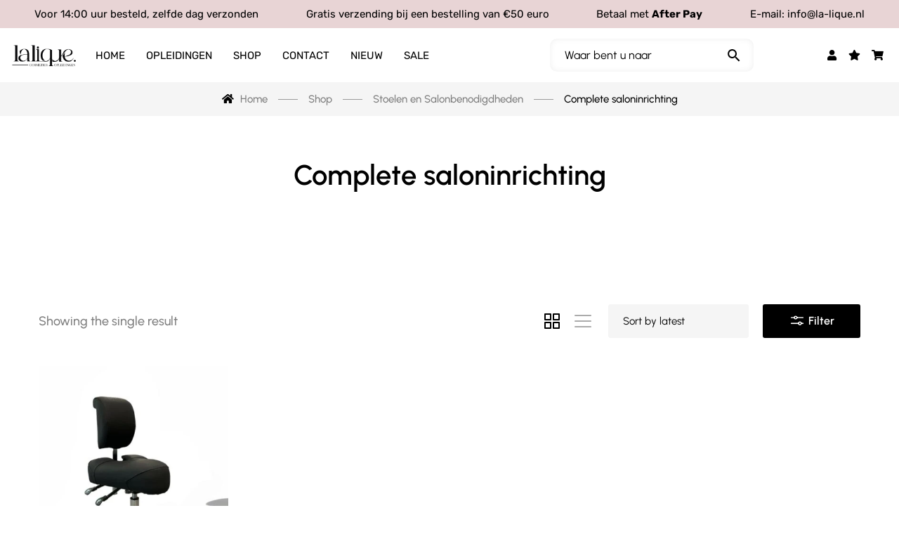

--- FILE ---
content_type: text/html; charset=UTF-8
request_url: https://groothandel.la-lique.nl/product-category/stoelen-en-salonbenodigdheden/complete-saloninrichting/
body_size: 56308
content:
<!DOCTYPE html>
<html dir="ltr" lang="nl-NL" prefix="og: https://ogp.me/ns#">
<head><link rel="preload" href="https://fonts.gstatic.com/s/urbanist/v15/L0x-DF02iFML4hGCyMqlbS0.woff2" as="font" type="font/woff2" crossorigin><link rel="preload" href="https://fonts.gstatic.com/s/rubik/v28/iJWKBXyIfDnIV7nBrXw.woff2" as="font" type="font/woff2" crossorigin><link rel="preload" href="https://fonts.gstatic.com/s/roboto/v30/KFOmCnqEu92Fr1Mu4mxK.woff2" as="font" type="font/woff2" crossorigin><link rel="preload" href="https://fonts.gstatic.com/s/roboto/v30/KFOlCnqEu92Fr1MmEU9fBBc4.woff2" as="font" type="font/woff2" crossorigin><link rel="preload" href="https://fonts.gstatic.com/s/roboto/v32/KFOlCnqEu92Fr1MmWUlfBBc4.woff2" as="font" type="font/woff2" crossorigin><link rel="preload" href="https://groothandel.la-lique.nl/wp-content/cache/w3-cache/css/652/wp-includes/css/dist/block-library/style.min.css" as="style" ><link rel="preload" href="https://groothandel.la-lique.nl/wp-content/cache/w3-cache/css/652/wp-content/plugins/contact-form-7/includes/css/styles.css" as="style" ><link rel="preload" href="https://groothandel.la-lique.nl/wp-content/cache/w3-cache/css/652/wp-content/plugins/woocommerce/assets/css/woocommerce-layout.css" as="style" ><link rel="preload" href="https://groothandel.la-lique.nl/wp-content/cache/w3-cache/css/652/wp-content/plugins/woocommerce/assets/css/woocommerce-smallscreen.css" as="style" ><link rel="preload" href="https://groothandel.la-lique.nl/wp-content/cache/w3-cache/css/652/wp-content/plugins/woocommerce/assets/css/woocommerce.css" as="style" ><link rel="preload" href="https://groothandel.la-lique.nl/wp-content/cache/w3-cache/css/652/wp-content/plugins/advanced-woo-search/assets/css/common.min.css" as="style" ><link rel="preload" href="https://groothandel.la-lique.nl/wp-content/cache/w3-cache/css/652/wp-content/plugins/woo-variation-swatches/assets/css/frontend.min.css" as="style" ><link rel="preload" href="https://groothandel.la-lique.nl/wp-content/cache/w3-cache/css/652/wp-content/plugins/yith-woocommerce-role-based-prices-premium/assets/css/ywcrbp_product_frontend.css" as="style" ><link rel="preload" href="https://groothandel.la-lique.nl/wp-content/cache/w3-cache/css/652/wp-content/plugins/woocommerce/assets/css/select2.css" as="style" ><link rel="preload" href="https://groothandel.la-lique.nl/wp-content/cache/w3-cache/css/652/wp-content/plugins/woocommerce-side-cart-premium/assets/css/xoo-wsc-fonts.css" as="style" ><link rel="preload" href="https://groothandel.la-lique.nl/wp-content/cache/w3-cache/css/652/wp-content/plugins/woocommerce-side-cart-premium/assets/css/xoo-wsc-style.css" as="style" ><link rel="preload" href="https://groothandel.la-lique.nl/wp-content/cache/w3-cache/css/652/wp-content/plugins/g5-core/assets/vendors/bootstrap/css/bootstrap.min.css" as="style" ><link rel="preload" href="https://groothandel.la-lique.nl/wp-content/cache/w3-cache/css/652/wp-content/plugins/ultimate-bootstrap-elements-for-elementor/assets/css/frontend.min.css" as="style" ><link rel="preload" href="https://groothandel.la-lique.nl/wp-content/cache/w3-cache/css/652/wp-content/plugins/elementor/assets/css/frontend.min.css" as="style" ><link rel="preload" href="https://groothandel.la-lique.nl/wp-content/cache/w3-cache/css/652/wp-content/plugins/elementor/assets/lib/swiper/v8/css/swiper.min.css" as="style" ><link rel="preload" href="https://groothandel.la-lique.nl/wp-content/cache/w3-cache/css/652/wp-content/plugins/elementor/assets/css/conditionals/e-swiper.min.css" as="style" ><link rel="preload" href="https://groothandel.la-lique.nl/wp-content/cache/w3-cache/css/652/wp-content/uploads/elementor/css/post-1838.css" as="style" ><link rel="preload" href="https://groothandel.la-lique.nl/wp-content/cache/w3-cache/css/652/wp-content/plugins/elementor-pro/assets/css/frontend.min.css" as="style" ><link rel="preload" href="https://groothandel.la-lique.nl/wp-content/cache/w3-cache/css/652/wp-content/plugins/ultimate-elementor/assets/min-css/uael-frontend.min.css" as="style" ><link rel="preload" href="https://groothandel.la-lique.nl/wp-content/cache/w3-cache/css/652/wp-content/plugins/ultimate-bootstrap-elements-for-elementor/assets/css/responsive-frontend.min.css" as="style" ><link rel="preload" href="https://groothandel.la-lique.nl/wp-content/cache/w3-cache/css/652/wp-content/uploads/elementor/css/global.css" as="style" ><link rel="preload" href="https://groothandel.la-lique.nl/wp-content/cache/w3-cache/css/652/wp-content/plugins/g5-core/assets/vendors/bootstrap-select/css/bootstrap-select.min.css" as="style" ><link rel="preload" href="https://groothandel.la-lique.nl/wp-content/cache/w3-cache/css/652/wp-content/plugins/g5-core/assets/vendors/slick/slick.min.css" as="style" ><link rel="preload" href="https://groothandel.la-lique.nl/wp-content/cache/w3-cache/css/652/wp-content/plugins/g5-core/lib/smart-framework/assets/vendors/magnific-popup/magnific-popup.min.css" as="style" ><link rel="preload" href="https://groothandel.la-lique.nl/wp-content/cache/w3-cache/css/652/wp-content/plugins/g5-core/assets/vendors/ladda/ladda-themeless.min.css" as="style" ><link rel="preload" href="https://groothandel.la-lique.nl/wp-content/cache/w3-cache/css/652/wp-content/plugins/g5-core/lib/smart-framework/assets/vendors/perfect-scrollbar/css/perfect-scrollbar.min.css" as="style" ><link rel="preload" href="https://groothandel.la-lique.nl/wp-content/cache/w3-cache/css/652/wp-content/plugins/g5-core/assets/vendors/justified-gallery/justifiedGallery.min.css" as="style" ><link rel="preload" href="https://groothandel.la-lique.nl/wp-content/cache/w3-cache/css/652/wp-content/plugins/g5-core/assets/scss/frontend.min.css" as="style" ><link rel="preload" href="https://groothandel.la-lique.nl/wp-content/cache/w3-cache/css/652/wp-content/plugins/g5-core/inc/xmenu/assets/css/animate.min.css" as="style" ><link rel="preload" href="https://groothandel.la-lique.nl/wp-content/cache/w3-cache/css/652/wp-content/plugins/g5-blog/assets/scss/frontend.min.css" as="style" ><link rel="preload" href="https://groothandel.la-lique.nl/wp-content/cache/w3-cache/css/652/wp-content/plugins/elementor/assets/css/widget-image.min.css" as="style" ><link rel="preload" href="https://groothandel.la-lique.nl/wp-content/cache/w3-cache/css/652/wp-content/plugins/elementor-pro/assets/css/widget-nav-menu.min.css" as="style" ><link rel="preload" href="https://groothandel.la-lique.nl/wp-content/cache/w3-cache/css/652/wp-content/plugins/elementor/assets/css/widget-social-icons.min.css" as="style" ><link rel="preload" href="https://groothandel.la-lique.nl/wp-content/cache/w3-cache/css/652/wp-content/plugins/elementor/assets/css/conditionals/apple-webkit.min.css" as="style" ><link rel="preload" href="https://groothandel.la-lique.nl/wp-content/cache/w3-cache/css/652/wp-content/plugins/elementor/assets/css/widget-heading.min.css" as="style" ><link rel="preload" href="https://groothandel.la-lique.nl/wp-content/cache/w3-cache/css/652/wp-content/plugins/elementor/assets/css/widget-icon-list.min.css" as="style" ><link rel="preload" href="https://groothandel.la-lique.nl/wp-content/cache/w3-cache/css/652/wp-content/plugins/elementor/assets/css/widget-text-editor.min.css" as="style" ><link rel="preload" href="https://groothandel.la-lique.nl/wp-content/cache/w3-cache/css/652/wp-content/plugins/elementor-pro/assets/css/widget-forms.min.css" as="style" ><link rel="preload" href="https://groothandel.la-lique.nl/wp-content/cache/w3-cache/css/652/wp-content/plugins/elementor/assets/css/widget-icon-box.min.css" as="style" ><link rel="preload" href="https://groothandel.la-lique.nl/wp-content/cache/w3-cache/css/652/wp-content/uploads/elementor/css/post-118043.css" as="style" ><link rel="preload" href="https://groothandel.la-lique.nl/wp-content/cache/w3-cache/css/652/wp-content/uploads/elementor/css/post-118209.css" as="style" ><link rel="preload" href="https://groothandel.la-lique.nl/wp-content/cache/w3-cache/css/652/wp-content/plugins/woocommerce/assets/css/photoswipe/photoswipe.min.css" as="style" ><link rel="preload" href="https://groothandel.la-lique.nl/wp-content/cache/w3-cache/css/652/wp-content/plugins/woocommerce/assets/css/photoswipe/default-skin/default-skin.min.css" as="style" ><link rel="preload" href="https://groothandel.la-lique.nl/wp-content/cache/w3-cache/css/652/wp-content/plugins/g5-shop/assets/scss/frontend.min.css" as="style" ><link rel="preload" href="https://groothandel.la-lique.nl/wp-content/cache/w3-cache/css/652/wp-content/themes/glowing/assets/vendors/font-phosphor/css/phosphor.min.css" as="style" ><link rel="preload" href="https://groothandel.la-lique.nl/wp-content/cache/w3-cache/css/652/wp-content/themes/glowing/style.css" as="style" ><link rel="preload" href="https://groothandel.la-lique.nl/wp-content/cache/w3-cache/css/652/wp-content/themes/glowing/assets/css/woocommerce.min.css" as="style" ><link rel="preload" href="https://groothandel.la-lique.nl/wp-content/cache/w3-cache/css/652/wp-content/themes/glowing/assets/fonts/tuesday-night/stylesheet.min.css" as="style" ><script>var w3_googlefont=["https:\/\/fonts.googleapis.com\/css?display=swap&family=Urbanist%3A400%2C400i%2C400%2C500i%2C500%2C600i%2C600%2C700i%2C700%2C100%2C100italic%2C200%2C200italic%2C300%2C300italic%2C400%2C400italic%2C500%2C500italic%2C600%2C600italic%2C700%2C700italic%2C800%2C800italic%2C900%2C900italic%7CRoboto%3A100%2C100italic%2C200%2C200italic%2C300%2C300italic%2C400%2C400italic%2C500%2C500italic%2C600%2C600italic%2C700%2C700italic%2C800%2C800italic%2C900%2C900italic%7CRoboto+Slab%3A100%2C100italic%2C200%2C200italic%2C300%2C300italic%2C400%2C400italic%2C500%2C500italic%2C600%2C600italic%2C700%2C700italic%2C800%2C800italic%2C900%2C900italic%7CRubik%3A100%2C100italic%2C200%2C200italic%2C300%2C300italic%2C400%2C400italic%2C500%2C500italic%2C600%2C600italic%2C700%2C700italic%2C800%2C800italic%2C900%2C900italic"];</script><script>var w3elem;setTimeout(function(){w3elem = window.innerWidth<768?'touchstart':'click';});var w3_lazy_load_by_px=200, blank_image_webp_url = "https://groothandel.la-lique.nl/wp-content/uploads/blank.pngw3.webp", google_fonts_delay_load = 10000, w3_upload_path="/wp-content", w3_webp_path="/wp-content/w3-webp", w3_mousemoveloadimg = false, w3_page_is_scrolled = false, w3_lazy_load_js = 1, w3_js_is_excluded = 0, w3Inp = 0,w3_excluded_js=0;!function(){var e=EventTarget.prototype.addEventListener;let t=[],s=[],n=[];function i(e){"I"==e.target.tagName?n.click.push(e.target.parentNode):n.click.push(e.target)}n.click=[],EventTarget.prototype.addEventListener=function(n,i,a){["click","touchstart","keydown","keyup","input","blur","focus","pointerup","pointerdown"].includes(n)&&(document.querySelector("html").classList.contains("w3_start")?(t[n]="object"==typeof t[n]?t[n]:[],t[n].push(this)):(s[n]="object"==typeof s[n]?s[n]:[],s[n].push(this)),w3Inp&&-1==i.toString().indexOf("preventDefault")&&-1==i.toString().indexOf("stopPropagation(")&&-1==i.toString().indexOf("event.dispatch.apply")&&("object"!=typeof a||"object"==typeof a&&"boolean"!=typeof a.passive)&&((a="object"==typeof a?a:[]).passive=!0)),w3Inp&&-1!=window.location.href.indexOf("?tester=")&&console.log("rocket",this,n,i,a),e.call(this,n,i,a)},document.querySelector("html").addEventListener("click",i,{passive:!0}),window.addEventListener("w3-load",(function(){document.querySelector("html").removeEventListener("click",i),setTimeout((function(){var e;n[e="click"].forEach((function(n){t[e].forEach((function(t){if(n==t){var i=0;s[e].forEach((function(e){e==t&&(i=1)})),i||n.click()}}))}))}),100)}))}();class w3_loadscripts{constructor(e){this.triggerEvents=e,this.eventOptions={passive:!0},this.userEventListener=this.triggerListener.bind(this),this.lazy_trigger,this.style_load_fired,this.lazy_scripts_load_fired=0,this.scripts_load_fired=0,this.scripts_load_fire=0,this.excluded_js=w3_excluded_js,this.w3_lazy_load_js=w3_lazy_load_js,this.w3_fonts="undefined"!=typeof w3_googlefont?w3_googlefont:[],this.w3_styles=[],this.w3_scripts={normal:[],async:[],defer:[],lazy:[]},this.allJQueries=[]}user_events_add(e){this.triggerEvents.forEach((t=>window.addEventListener(t,e.userEventListener,e.eventOptions)))}user_events_remove(e){this.triggerEvents.forEach((t=>window.removeEventListener(t,e.userEventListener,e.eventOptions)))}triggerListener_on_load(){"loading"===document.readyState?document.addEventListener("DOMContentLoaded",this.load_resources.bind(this)):this.load_resources()}triggerListener(){this.user_events_remove(this),this.lazy_scripts_load_fired=1,this.add_html_class("w3_user"),"loading"===document.readyState?(document.addEventListener("DOMContentLoaded",this.load_style_resources.bind(this)),!this.scripts_load_fire&&document.addEventListener("DOMContentLoaded",this.load_resources.bind(this))):(this.load_style_resources(),!this.scripts_load_fire&&this.load_resources())}async load_style_resources(){this.style_load_fired||(this.style_load_fired=!0,this.register_styles(),document.getElementsByTagName("html")[0].setAttribute("data-css",this.w3_styles.length),document.getElementsByTagName("html")[0].setAttribute("data-css-loaded",0),this.preload_scripts(this.w3_styles),this.load_styles_preloaded(),this.load_fonts(this.w3_fonts))}async load_styles_preloaded(){setTimeout((function(e){1==document.getElementsByTagName("html")[0].getAttribute("css-preloaded")?e.load_styles(e.w3_styles):e.load_styles_preloaded()}),200,this)}async load_resources(){this.scripts_load_fired||(this.scripts_load_fired=!0,this.hold_event_listeners(),this.exe_document_write(),this.register_scripts(),this.add_html_class("w3_start"),"function"==typeof w3_events_on_start_js&&w3_events_on_start_js(),this.preload_scripts(this.w3_scripts.normal),this.preload_scripts(this.w3_scripts.defer),this.preload_scripts(this.w3_scripts.async),await this.load_scripts(this.w3_scripts.normal),await this.load_scripts(this.w3_scripts.defer),await this.load_scripts(this.w3_scripts.async),await this.execute_domcontentloaded(),await this.execute_window_load(),window.dispatchEvent(new Event("w3-scripts-loaded")),this.add_html_class("w3_js"),"function"==typeof w3_events_on_end_js&&w3_events_on_end_js(),this.lazy_trigger=setInterval(this.w3_trigger_lazy_script,500,this))}async w3_trigger_lazy_script(e){e.lazy_scripts_load_fired&&(await e.load_scripts(e.w3_scripts.lazy),e.add_html_class("jsload"),clearInterval(e.lazy_trigger))}add_html_class(e){document.getElementsByTagName("html")[0].classList.add(e)}register_scripts(){document.querySelectorAll("script[type=lazyJs]").forEach((e=>{e.hasAttribute("data-src")?e.hasAttribute("async")&&!1!==e.async?this.w3_scripts.async.push(e):e.hasAttribute("defer")&&!1!==e.defer||"module"===e.getAttribute("data-w3-type")?this.w3_scripts.defer.push(e):this.w3_scripts.normal.push(e):this.w3_scripts.normal.push(e)})),document.querySelectorAll("script[type=lazyExJs]").forEach((e=>{this.w3_scripts.lazy.push(e)}))}register_styles(){document.querySelectorAll("link[data-href]").forEach((e=>{this.w3_styles.push(e)}))}async execute_script(e){return await this.repaint_frame(),new Promise((t=>{const s=document.createElement("script");let n;[...e.attributes].forEach((e=>{let t=e.nodeName;"type"!==t&&"data-src"!==t&&("data-w3-type"===t&&(t="type",n=e.nodeValue),s.setAttribute(t,e.nodeValue))})),e.hasAttribute("data-src")?(s.setAttribute("src",e.getAttribute("data-src")),s.addEventListener("load",t),s.addEventListener("error",t)):(s.text=e.text,t()),null!==e.parentNode&&e.parentNode.replaceChild(s,e)}))}async execute_styles(e){return function(e){e.href=e.getAttribute("data-href"),e.rel="stylesheet"}(e)}async load_scripts(e){const t=e.shift();return t?(await this.execute_script(t),this.load_scripts(e)):Promise.resolve()}async load_styles(e){const t=e.shift();return t?(this.execute_styles(t),this.load_styles(e)):"loaded"}async load_fonts(e){var t=document.createDocumentFragment();e.forEach((e=>{const s=document.createElement("link");s.href=e,s.rel="stylesheet",t.appendChild(s)})),document.head.appendChild(t)}preload_scripts(e){var t=document.createDocumentFragment(),s=0,n=this;[...e].forEach((i=>{const a=i.getAttribute("data-src"),o=i.getAttribute("data-href"),r=i.getAttribute("data-w3-type");if(a){const e=document.createElement("link");e.href=a,e.rel="module"==r?"modulepreload":"preload",e.as="script",t.appendChild(e)}else if(o){const i=document.createElement("link");i.href=o,i.rel="preload",i.as="style",s++,e.length==s&&(i.dataset.last=1),t.appendChild(i),i.onload=function(){fetch(this.href,{mode:"no-cors"}).then((e=>e.blob())).then((e=>{n.update_css_loader()})).catch((e=>{n.update_css_loader()}))},i.onerror=function(){n.update_css_loader()}}})),document.head.appendChild(t)}update_css_loader(){document.getElementsByTagName("html")[0].setAttribute("data-css-loaded",parseInt(document.getElementsByTagName("html")[0].getAttribute("data-css-loaded"))+1),document.getElementsByTagName("html")[0].getAttribute("data-css")==document.getElementsByTagName("html")[0].getAttribute("data-css-loaded")&&document.getElementsByTagName("html")[0].setAttribute("css-preloaded",1)}hold_event_listeners(){let e={};function t(t,s){!function(t){function s(s){return e[t].eventsToRewrite.indexOf(s)>=0?"w3-"+s:s}e[t]||(e[t]={originalFunctions:{add:t.addEventListener,remove:t.removeEventListener},eventsToRewrite:[]},t.addEventListener=function(){arguments[0]=s(arguments[0]),e[t].originalFunctions.add.apply(t,arguments)},t.removeEventListener=function(){arguments[0]=s(arguments[0]),e[t].originalFunctions.remove.apply(t,arguments)})}(t),e[t].eventsToRewrite.push(s)}function s(e,t){let s=e[t];Object.defineProperty(e,t,{get:()=>s||function(){},set(n){e["w3"+t]=s=n}})}t(document,"DOMContentLoaded"),t(window,"DOMContentLoaded"),t(window,"load"),t(window,"pageshow"),t(document,"readystatechange"),s(document,"onreadystatechange"),s(window,"onload"),s(window,"onpageshow")}hold_jquery(e){let t=window.jQuery;Object.defineProperty(window,"jQuery",{get:()=>t,set(s){if(s&&s.fn&&!e.allJQueries.includes(s)){s.fn.ready=s.fn.init.prototype.ready=function(t){if(void 0!==t)return e.scripts_load_fired?e.domReadyFired?t.bind(document)(s):document.addEventListener("w3-DOMContentLoaded",(()=>t.bind(document)(s))):t.bind(document)(s),s(document)};const t=s.fn.on;s.fn.on=s.fn.init.prototype.on=function(){if("ready"==arguments[0]){if(this[0]!==document)return t.apply(this,arguments),this;"string"!=typeof arguments[1]&&arguments[1].bind(document)(s)}if(this[0]===window){function e(e){return e.split(" ").map((e=>"load"===e||0===e.indexOf("load.")?"w3-jquery-load":e)).join(" ")}"string"==typeof arguments[0]||arguments[0]instanceof String?arguments[0]=e(arguments[0]):"object"==typeof arguments[0]&&Object.keys(arguments[0]).forEach((t=>{Object.assign(arguments[0],{[e(t)]:arguments[0][t]})[t]}))}return t.apply(this,arguments),this},e.allJQueries.push(s)}t=s}})}async execute_domcontentloaded(){this.domReadyFired=!0,await this.repaint_frame(),document.dispatchEvent(new Event("w3-DOMContentLoaded")),await this.repaint_frame(),window.dispatchEvent(new Event("w3-DOMContentLoaded")),await this.repaint_frame(),document.dispatchEvent(new Event("w3-readystatechange")),await this.repaint_frame(),document.w3onreadystatechange&&document.w3onreadystatechange()}async execute_window_load(){await this.repaint_frame(),setTimeout((function(){window.dispatchEvent(new Event("w3-load"))}),100),await this.repaint_frame(),window.w3onload&&window.w3onload(),await this.repaint_frame(),this.allJQueries.forEach((e=>e(window).trigger("w3-jquery-load"))),window.dispatchEvent(new Event("w3-pageshow")),await this.repaint_frame(),window.w3onpageshow&&window.w3onpageshow()}exe_document_write(){const e=new Map;document.write=document.writeln=function(t){const s=document.currentScript,n=document.createRange(),i=s.parentElement;let a=e.get(s);void 0===a&&(a=s.nextSibling,e.set(s,a));const o=document.createDocumentFragment();n.setStart(o,0),o.appendChild(n.createContextualFragment(t)),i.insertBefore(o,a)}}async repaint_frame(){return new Promise((e=>requestAnimationFrame(e)))}static execute(){const e=new w3_loadscripts(["keydown","mousemove","touchmove","touchstart","touchend","wheel"]);e.user_events_add(e),e.excluded_js||e.hold_jquery(e),(!e.w3_lazy_load_js||window.scrollY>50)&&(e.scripts_load_fire=1,e.triggerListener_on_load());const t=setInterval((function(e){null!=document.body&&(document.body.getBoundingClientRect().top<-30&&e.triggerListener(),clearInterval(t))}),500,e)}}w3_js_is_excluded?"complete"===document.readyState?setTimeout((function(){w3_loadscripts.execute()}),500):window.addEventListener("load",(function(){setTimeout((function(){w3_loadscripts.execute()}),500)})):setTimeout((function(){w3_loadscripts.execute()}),50);</script>
	<meta charset="UTF-8">
	<meta name="viewport" content="width=device-width, initial-scale=1.0, viewport-fit=cover" />		<title>Complete saloninrichting - La Lique Cosmetics &amp; Opleidingen</title>

		<!-- All in One SEO 4.7.3 - aioseo.com -->
		<meta name="robots" content="max-image-preview:large" />
		<link rel="canonical" href="https://groothandel.la-lique.nl/product-category/stoelen-en-salonbenodigdheden/complete-saloninrichting/" />
		<meta name="generator" content="All in One SEO (AIOSEO) 4.7.3" />
		<script type="application/ld+json" class="aioseo-schema">
			{"@context":"https:\/\/schema.org","@graph":[{"@type":"BreadcrumbList","@id":"https:\/\/groothandel.la-lique.nl\/product-category\/stoelen-en-salonbenodigdheden\/complete-saloninrichting\/#breadcrumblist","itemListElement":[{"@type":"ListItem","@id":"https:\/\/groothandel.la-lique.nl\/#listItem","position":1,"name":"Home","item":"https:\/\/groothandel.la-lique.nl\/","nextItem":"https:\/\/groothandel.la-lique.nl\/product-category\/stoelen-en-salonbenodigdheden\/#listItem"},{"@type":"ListItem","@id":"https:\/\/groothandel.la-lique.nl\/product-category\/stoelen-en-salonbenodigdheden\/#listItem","position":2,"name":"Stoelen en Salonbenodigdheden","item":"https:\/\/groothandel.la-lique.nl\/product-category\/stoelen-en-salonbenodigdheden\/","nextItem":"https:\/\/groothandel.la-lique.nl\/product-category\/stoelen-en-salonbenodigdheden\/complete-saloninrichting\/#listItem","previousItem":"https:\/\/groothandel.la-lique.nl\/#listItem"},{"@type":"ListItem","@id":"https:\/\/groothandel.la-lique.nl\/product-category\/stoelen-en-salonbenodigdheden\/complete-saloninrichting\/#listItem","position":3,"name":"Complete saloninrichting","previousItem":"https:\/\/groothandel.la-lique.nl\/product-category\/stoelen-en-salonbenodigdheden\/#listItem"}]},{"@type":"CollectionPage","@id":"https:\/\/groothandel.la-lique.nl\/product-category\/stoelen-en-salonbenodigdheden\/complete-saloninrichting\/#collectionpage","url":"https:\/\/groothandel.la-lique.nl\/product-category\/stoelen-en-salonbenodigdheden\/complete-saloninrichting\/","name":"Complete saloninrichting - La Lique Cosmetics & Opleidingen","inLanguage":"nl-NL-formal","isPartOf":{"@id":"https:\/\/groothandel.la-lique.nl\/#website"},"breadcrumb":{"@id":"https:\/\/groothandel.la-lique.nl\/product-category\/stoelen-en-salonbenodigdheden\/complete-saloninrichting\/#breadcrumblist"}},{"@type":"Organization","@id":"https:\/\/groothandel.la-lique.nl\/#organization","name":"Alles Voor Cosmetica","description":"Alles wat je nodig hebt","url":"https:\/\/groothandel.la-lique.nl\/","logo":{"@type":"ImageObject","url":"9495","@id":"https:\/\/groothandel.la-lique.nl\/product-category\/stoelen-en-salonbenodigdheden\/complete-saloninrichting\/#organizationLogo"},"image":{"@id":"https:\/\/groothandel.la-lique.nl\/product-category\/stoelen-en-salonbenodigdheden\/complete-saloninrichting\/#organizationLogo"}},{"@type":"WebSite","@id":"https:\/\/groothandel.la-lique.nl\/#website","url":"https:\/\/groothandel.la-lique.nl\/","name":"Alles Voor Cosmetica","description":"Alles wat je nodig hebt","inLanguage":"nl-NL-formal","publisher":{"@id":"https:\/\/groothandel.la-lique.nl\/#organization"}}]}
		</script>
		<!-- All in One SEO -->


<!-- Google Tag Manager for WordPress by gtm4wp.com -->
<script type="lazyJs" data-cfasync="false" data-pagespeed-no-defer="" >
	var gtm4wp_datalayer_name = "dataLayer";
	var dataLayer = dataLayer || [];
	const gtm4wp_use_sku_instead = false;
	const gtm4wp_currency = 'EUR';
	const gtm4wp_product_per_impression = 10;
	const gtm4wp_clear_ecommerce = false;
</script>
<!-- End Google Tag Manager for WordPress by gtm4wp.com --><link rel='dns-prefetch' href='//ajax.googleapis.com' />
<link rel='dns-prefetch' href='//fonts.googleapis.com' />
<link rel='dns-prefetch' href='//www.googletagmanager.com' />
<link rel="alternate" type="application/rss+xml" title="La Lique Cosmetics &amp; Opleidingen &raquo; Feed" href="https://groothandel.la-lique.nl/feed/" />
<link rel="alternate" type="application/rss+xml" title="La Lique Cosmetics &amp; Opleidingen &raquo; Reactiesfeed" href="https://groothandel.la-lique.nl/comments/feed/" />
<link rel="alternate" type="application/rss+xml" title="Feed La Lique Cosmetics &amp; Opleidingen &raquo; Complete saloninrichting Category" href="https://groothandel.la-lique.nl/product-category/stoelen-en-salonbenodigdheden/complete-saloninrichting/feed/" />
<style id='wp-img-auto-sizes-contain-inline-css' type='text/css'>
img:is([sizes=auto i],[sizes^="auto," i]){contain-intrinsic-size:3000px 1500px}
/*# sourceURL=wp-img-auto-sizes-contain-inline-css */
</style>
<style id='wp-emoji-styles-inline-css' type='text/css'>

	img.wp-smiley, img.emoji {
		display: inline !important;
		border: none !important;
		box-shadow: none !important;
		height: 1em !important;
		width: 1em !important;
		margin: 0 0.07em !important;
		vertical-align: -0.1em !important;
		background: none !important;
		padding: 0 !important;
	}
/*# sourceURL=wp-emoji-styles-inline-css */
</style>
<link data-css="1" href="https://groothandel.la-lique.nl/wp-content/cache/w3-cache/css/652/wp-includes/css/dist/block-library/style.min.css" rel='stylesheet' id='wp-block-library-css' media='all' />

<style id='classic-theme-styles-inline-css' type='text/css'>
/*! This file is auto-generated */
.wp-block-button__link{color:#fff;background-color:#32373c;border-radius:9999px;box-shadow:none;text-decoration:none;padding:calc(.667em + 2px) calc(1.333em + 2px);font-size:1.125em}.wp-block-file__button{background:#32373c;color:#fff;text-decoration:none}
/*# sourceURL=/wp-includes/css/classic-themes.min.css */
</style>
<link data-css="1" href="https://groothandel.la-lique.nl/wp-content/cache/w3-cache/css/652/wp-content/plugins/contact-form-7/includes/css/styles.css" rel='stylesheet' id='contact-form-7-css' media='all' />
<link data-css="1" href="https://groothandel.la-lique.nl/wp-content/cache/w3-cache/css/652/wp-content/plugins/woocommerce/assets/css/woocommerce-layout.css" rel='stylesheet' id='woocommerce-layout-css' media='all' />
<style id='woocommerce-layout-inline-css' type='text/css'>

	.infinite-scroll .woocommerce-pagination {
		display: none;
	}
/*# sourceURL=woocommerce-layout-inline-css */
</style>
<link data-css="1" href="https://groothandel.la-lique.nl/wp-content/cache/w3-cache/css/652/wp-content/plugins/woocommerce/assets/css/woocommerce-smallscreen.css" rel='stylesheet' id='woocommerce-smallscreen-css' media='only screen and (max-width: 768px)' />
<link data-css="1" href="https://groothandel.la-lique.nl/wp-content/cache/w3-cache/css/652/wp-content/plugins/woocommerce/assets/css/woocommerce.css" rel='stylesheet' id='woocommerce-general-css' media='all' />
<style id='woocommerce-inline-inline-css' type='text/css'>
.woocommerce form .form-row .required { visibility: visible; }
/*# sourceURL=woocommerce-inline-inline-css */
</style>
<link data-css="1" href="https://groothandel.la-lique.nl/wp-content/cache/w3-cache/css/652/wp-content/plugins/advanced-woo-search/assets/css/common.min.css" rel='stylesheet' id='aws-style-css' media='all' />
<link rel='stylesheet' id='font-awesome-css' data-href='https://groothandel.la-lique.nl/wp-content/plugins/g5-core/assets/vendors/font-awesome/css/fontawesome.min.css' type='text/css' media='all' />
<style id='font-awesome-inline-css' type='text/css'>
[data-font="FontAwesome"]:before {font-family: 'FontAwesome' !important;content: attr(data-icon) !important;speak: none !important;font-weight: normal !important;font-variant: normal !important;text-transform: none !important;line-height: 1 !important;font-style: normal !important;-webkit-font-smoothing: antialiased !important;-moz-osx-font-smoothing: grayscale !important;}
/*# sourceURL=font-awesome-inline-css */
</style>
<link data-css="1" href="https://groothandel.la-lique.nl/wp-content/cache/w3-cache/css/652/wp-content/plugins/woo-variation-swatches/assets/css/frontend.min.css" rel='stylesheet' id='woo-variation-swatches-css' media='all' />
<style id='woo-variation-swatches-inline-css' type='text/css'>
:root {
--wvs-tick:url("data:image/svg+xml;utf8,%3Csvg filter='drop-shadow(0px 0px 2px rgb(0 0 0 / .8))' xmlns='http://www.w3.org/2000/svg'  viewBox='0 0 30 30'%3E%3Cpath fill='none' stroke='%23ffffff' stroke-linecap='round' stroke-linejoin='round' stroke-width='4' d='M4 16L11 23 27 7'/%3E%3C/svg%3E");

--wvs-cross:url("data:image/svg+xml;utf8,%3Csvg filter='drop-shadow(0px 0px 5px rgb(255 255 255 / .6))' xmlns='http://www.w3.org/2000/svg' width='72px' height='72px' viewBox='0 0 24 24'%3E%3Cpath fill='none' stroke='%23ff0000' stroke-linecap='round' stroke-width='0.6' d='M5 5L19 19M19 5L5 19'/%3E%3C/svg%3E");
--wvs-single-product-item-width:60px;
--wvs-single-product-item-height:60px;
--wvs-single-product-item-font-size:16px}
/*# sourceURL=woo-variation-swatches-inline-css */
</style>
<link data-css="1" href="https://groothandel.la-lique.nl/wp-content/cache/w3-cache/css/652/wp-content/plugins/yith-woocommerce-role-based-prices-premium/assets/css/ywcrbp_product_frontend.css" rel='stylesheet' id='ywcrbp_product_frontend_style-css' media='all' />
<link data-css="1" href="https://groothandel.la-lique.nl/wp-content/cache/w3-cache/css/652/wp-content/plugins/woocommerce/assets/css/select2.css" rel='stylesheet' id='select2-css' media='all' />
<link data-css="1" href="https://groothandel.la-lique.nl/wp-content/cache/w3-cache/css/652/wp-content/plugins/woocommerce-side-cart-premium/assets/css/xoo-wsc-fonts.css" rel='stylesheet' id='xoo-wsc-fonts-css' media='all' />
<link data-css="1" href="https://groothandel.la-lique.nl/wp-content/cache/w3-cache/css/652/wp-content/plugins/woocommerce-side-cart-premium/assets/css/xoo-wsc-style.css" rel='stylesheet' id='xoo-wsc-style-css' media='all' />
<style id='xoo-wsc-style-inline-css' type='text/css'>

.xoo-wsc-sp-left-col img{
	max-width: 80px;
}

.xoo-wsc-sp-right-col{
	font-size: 14px;
}

.xoo-wsc-sp-container{
	background-color: #eee;
}


 

.xoo-wsc-footer{
	background-color: #ffffff;
	color: #000000;
	padding: 10px 20px;
}

.xoo-wsc-footer, .xoo-wsc-footer a, .xoo-wsc-footer .amount{
	font-size: 18px;
}

.xoo-wsc-ft-buttons-cont{
	grid-template-columns: auto;
}

.xoo-wsc-basket{
	bottom: 12px;
	right: 0px;
	background-color: #ffffff;
	color: #0a0808;
	box-shadow: 0 1px 4px 0;
	border-radius: 50%}

.xoo-wsc-bki{
	font-size: 30px}

.xoo-wsc-items-count{
	top: -12px;
	left: -12px;
}

.xoo-wsc-items-count, .xoo-wsc-sc-count{
	background-color: #f4bebe;
	color: #ffffff;
}

.xoo-wsc-container, .xoo-wsc-slider{
	max-width: 320px;
	right: -320px;
	top: 0;bottom: 0;
	bottom: 0;
	font-family: <link href=}


.xoo-wsc-cart-active .xoo-wsc-container, .xoo-wsc-slider-active .xoo-wsc-slider{
	right: 0;
}


.xoo-wsc-cart-active .xoo-wsc-basket{
	right: 320px;
}

.xoo-wsc-slider{
	right: -320px;
}

span.xoo-wsch-close {
    font-size: 16px;
    right: 10px;
}

.xoo-wsch-top{
	justify-content: center;
}

.xoo-wsch-text{
	font-size: 20px;
}

.xoo-wsc-header{
	color: #000000;
	background-color: #ffffff;
}

.xoo-wsc-sb-bar > span{
	background-color: #ffb7b7;
}

.xoo-wsc-body{
	background-color: #ffffff;
}

.xoo-wsc-body, .xoo-wsc-body span.amount, .xoo-wsc-body a{
	font-size: 16px;
	color: #000000;
}

.xoo-wsc-product{
	padding: 20px 15px;
}

.xoo-wsc-img-col{
	width: 30%;
}
.xoo-wsc-sum-col{
	width: 70%;
}

.xoo-wsc-sum-col{
	justify-content: center;
}

/***** Quantity *****/

.xoo-wsc-qty-box{
	max-width: 75px;
}

.xoo-wsc-qty-box.xoo-wsc-qtb-square{
	border-color: #000000;
}

input[type="number"].xoo-wsc-qty{
	border-color: #000000;
	background-color: #ffffff;
	color: #000000;
	height: 28px;
	line-height: 28px;
}

input[type="number"].xoo-wsc-qty, .xoo-wsc-qtb-square{
	border-width: 1px;
	border-style: solid;
}
.xoo-wsc-chng{
	background-color: #ffffff;
	color: #000000;
}
/*# sourceURL=xoo-wsc-style-inline-css */
</style>
<link data-css="1" href="https://groothandel.la-lique.nl/wp-content/cache/w3-cache/css/652/wp-content/plugins/g5-core/assets/vendors/bootstrap/css/bootstrap.min.css" rel='stylesheet' id='bootstrap-css' media='all' />
<link data-css="1" href="https://groothandel.la-lique.nl/wp-content/cache/w3-cache/css/652/wp-content/plugins/ultimate-bootstrap-elements-for-elementor/assets/css/frontend.min.css" rel='stylesheet' id='ube-frontend-css' media='all' />
<link rel='stylesheet' id='elementor-icons-css' data-href='https://groothandel.la-lique.nl/wp-content/plugins/elementor/assets/lib/eicons/css/elementor-icons.min.css' type='text/css' media='all' />
<link data-css="1" href="https://groothandel.la-lique.nl/wp-content/cache/w3-cache/css/652/wp-content/plugins/elementor/assets/css/frontend.min.css" rel='stylesheet' id='elementor-frontend-css' media='all' />
<style id='elementor-frontend-inline-css' type='text/css'>
.elementor-column-gap-default > .elementor-column > .elementor-element-populated {
	padding: 15px;
}
/*# sourceURL=elementor-frontend-inline-css */
</style>
<link data-css="1" href="https://groothandel.la-lique.nl/wp-content/cache/w3-cache/css/652/wp-content/plugins/elementor/assets/lib/swiper/v8/css/swiper.min.css" rel='stylesheet' id='swiper-css' media='all' />
<link data-css="1" href="https://groothandel.la-lique.nl/wp-content/cache/w3-cache/css/652/wp-content/plugins/elementor/assets/css/conditionals/e-swiper.min.css" rel='stylesheet' id='e-swiper-css' media='all' />
<link data-css="1" href="https://groothandel.la-lique.nl/wp-content/cache/w3-cache/css/652/wp-content/uploads/elementor/css/post-1838.css" rel='stylesheet' id='elementor-post-1838-css' media='all' />
<link data-css="1" href="https://groothandel.la-lique.nl/wp-content/cache/w3-cache/css/652/wp-content/plugins/elementor-pro/assets/css/frontend.min.css" rel='stylesheet' id='elementor-pro-css' media='all' />
<link data-css="1" href="https://groothandel.la-lique.nl/wp-content/cache/w3-cache/css/652/wp-content/plugins/ultimate-elementor/assets/min-css/uael-frontend.min.css" rel='stylesheet' id='uael-frontend-css' media='all' />
<link data-css="1" href="https://groothandel.la-lique.nl/wp-content/cache/w3-cache/css/652/wp-content/plugins/ultimate-bootstrap-elements-for-elementor/assets/css/responsive-frontend.min.css" rel='stylesheet' id='ube-responsive-frontend-css' media='all' />
<link rel='stylesheet' id='font-awesome-5-all-css' data-href='https://groothandel.la-lique.nl/wp-content/plugins/elementor/assets/lib/font-awesome/css/all.min.css' type='text/css' media='all' />
<link rel='stylesheet' id='font-awesome-4-shim-css' data-href='https://groothandel.la-lique.nl/wp-content/plugins/elementor/assets/lib/font-awesome/css/v4-shims.min.css' type='text/css' media='all' />
<link data-css="1" href="https://groothandel.la-lique.nl/wp-content/cache/w3-cache/css/652/wp-content/uploads/elementor/css/global.css" rel='stylesheet' id='elementor-global-css' media='all' />
<link data-css="1" href="https://groothandel.la-lique.nl/wp-content/cache/w3-cache/css/652/wp-content/plugins/g5-core/assets/vendors/bootstrap-select/css/bootstrap-select.min.css" rel='stylesheet' id='bootstrap-select-css' media='all' />
<link data-css="1" href="https://groothandel.la-lique.nl/wp-content/cache/w3-cache/css/652/wp-content/plugins/g5-core/assets/vendors/slick/slick.min.css" rel='stylesheet' id='slick-css' media='all' />
<link data-css="1" href="https://groothandel.la-lique.nl/wp-content/cache/w3-cache/css/652/wp-content/plugins/g5-core/lib/smart-framework/assets/vendors/magnific-popup/magnific-popup.min.css" rel='stylesheet' id='magnific-popup-css' media='all' />
<link data-css="1" href="https://groothandel.la-lique.nl/wp-content/cache/w3-cache/css/652/wp-content/plugins/g5-core/assets/vendors/ladda/ladda-themeless.min.css" rel='stylesheet' id='ladda-css' media='all' />
<link data-css="1" href="https://groothandel.la-lique.nl/wp-content/cache/w3-cache/css/652/wp-content/plugins/g5-core/lib/smart-framework/assets/vendors/perfect-scrollbar/css/perfect-scrollbar.min.css" rel='stylesheet' id='perfect-scrollbar-css' media='all' />
<link data-css="1" href="https://groothandel.la-lique.nl/wp-content/cache/w3-cache/css/652/wp-content/plugins/g5-core/assets/vendors/justified-gallery/justifiedGallery.min.css" rel='stylesheet' id='justifiedGallery-css' media='all' />
<link data-css="1" href="https://groothandel.la-lique.nl/wp-content/cache/w3-cache/css/652/wp-content/plugins/g5-core/assets/scss/frontend.min.css" rel='stylesheet' id='g5core_frontend-css' media='all' />
<link data-css="1" href="https://groothandel.la-lique.nl/wp-content/cache/w3-cache/css/652/wp-content/plugins/g5-core/inc/xmenu/assets/css/animate.min.css" rel='stylesheet' id='g5core_xmenu-animate-css' media='all' />
<link data-css="1" href="https://groothandel.la-lique.nl/wp-content/cache/w3-cache/css/652/wp-content/plugins/g5-blog/assets/scss/frontend.min.css" rel='stylesheet' id='g5blog_frontend-css' media='all' />
<link data-css="1" href="https://groothandel.la-lique.nl/wp-content/cache/w3-cache/css/652/wp-content/plugins/elementor/assets/css/widget-image.min.css" rel='stylesheet' id='widget-image-css' media='all' />
<link data-css="1" href="https://groothandel.la-lique.nl/wp-content/cache/w3-cache/css/652/wp-content/plugins/elementor-pro/assets/css/widget-nav-menu.min.css" rel='stylesheet' id='widget-nav-menu-css' media='all' />
<link data-css="1" href="https://groothandel.la-lique.nl/wp-content/cache/w3-cache/css/652/wp-content/plugins/elementor/assets/css/widget-social-icons.min.css" rel='stylesheet' id='widget-social-icons-css' media='all' />
<link data-css="1" href="https://groothandel.la-lique.nl/wp-content/cache/w3-cache/css/652/wp-content/plugins/elementor/assets/css/conditionals/apple-webkit.min.css" rel='stylesheet' id='e-apple-webkit-css' media='all' />
<link data-css="1" href="https://groothandel.la-lique.nl/wp-content/cache/w3-cache/css/652/wp-content/plugins/elementor/assets/css/widget-heading.min.css" rel='stylesheet' id='widget-heading-css' media='all' />
<link data-css="1" href="https://groothandel.la-lique.nl/wp-content/cache/w3-cache/css/652/wp-content/plugins/elementor/assets/css/widget-icon-list.min.css" rel='stylesheet' id='widget-icon-list-css' media='all' />
<link data-css="1" href="https://groothandel.la-lique.nl/wp-content/cache/w3-cache/css/652/wp-content/plugins/elementor/assets/css/widget-text-editor.min.css" rel='stylesheet' id='widget-text-editor-css' media='all' />
<link data-css="1" href="https://groothandel.la-lique.nl/wp-content/cache/w3-cache/css/652/wp-content/plugins/elementor-pro/assets/css/widget-forms.min.css" rel='stylesheet' id='widget-forms-css' media='all' />
<link data-css="1" href="https://groothandel.la-lique.nl/wp-content/cache/w3-cache/css/652/wp-content/plugins/elementor/assets/css/widget-icon-box.min.css" rel='stylesheet' id='widget-icon-box-css' media='all' />
<link data-css="1" href="https://groothandel.la-lique.nl/wp-content/cache/w3-cache/css/652/wp-content/uploads/elementor/css/post-118043.css" rel='stylesheet' id='elementor-post-118043-css' media='all' />
<link data-css="1" href="https://groothandel.la-lique.nl/wp-content/cache/w3-cache/css/652/wp-content/uploads/elementor/css/post-118209.css" rel='stylesheet' id='elementor-post-118209-css' media='all' />
<link data-css="1" href="https://groothandel.la-lique.nl/wp-content/cache/w3-cache/css/652/wp-content/plugins/woocommerce/assets/css/photoswipe/photoswipe.min.css" rel='stylesheet' id='photoswipe-css' media='all' />
<link data-css="1" href="https://groothandel.la-lique.nl/wp-content/cache/w3-cache/css/652/wp-content/plugins/woocommerce/assets/css/photoswipe/default-skin/default-skin.min.css" rel='stylesheet' id='photoswipe-default-skin-css' media='all' />
<link data-css="1" href="https://groothandel.la-lique.nl/wp-content/cache/w3-cache/css/652/wp-content/plugins/g5-shop/assets/scss/frontend.min.css" rel='stylesheet' id='g5shop_frontend-css' media='all' />
<link data-css="1" href="https://groothandel.la-lique.nl/wp-content/cache/w3-cache/css/652/wp-content/themes/glowing/assets/vendors/font-phosphor/css/phosphor.min.css" rel='stylesheet' id='phosphor-css' media='all' />
<link data-css="1" href="https://groothandel.la-lique.nl/wp-content/cache/w3-cache/css/652/wp-content/themes/glowing/style.css" rel='stylesheet' id='glowing-style-css' media='all' />
<link data-css="1" href="https://groothandel.la-lique.nl/wp-content/cache/w3-cache/css/652/wp-content/themes/glowing/assets/css/woocommerce.min.css" rel='stylesheet' id='glowing-woocommerce-css' media='all' />
<link data-css="1" href="https://groothandel.la-lique.nl/wp-content/cache/w3-cache/css/652/wp-content/themes/glowing/assets/fonts/tuesday-night/stylesheet.min.css" rel='stylesheet' id='gsf_custom_font_tuesdaynight-css' media='all' />


<link rel='stylesheet' id='elementor-icons-shared-0-css' data-href='https://groothandel.la-lique.nl/wp-content/plugins/elementor/assets/lib/font-awesome/css/fontawesome.min.css' type='text/css' media='all' />
<link rel='stylesheet' id='elementor-icons-fa-solid-css' data-href='https://groothandel.la-lique.nl/wp-content/plugins/elementor/assets/lib/font-awesome/css/solid.min.css' type='text/css' media='all' />
<link rel='stylesheet' id='elementor-icons-fa-brands-css' data-href='https://groothandel.la-lique.nl/wp-content/plugins/elementor/assets/lib/font-awesome/css/brands.min.css' type='text/css' media='all' />
<link rel="preconnect" href="https://fonts.gstatic.com/" crossorigin><script type="text/template" id="tmpl-variation-template">
	<div class="woocommerce-variation-description">{{{ data.variation.variation_description }}}</div>
	<div class="woocommerce-variation-price">{{{ data.variation.price_html }}}</div>
	<div class="woocommerce-variation-availability">{{{ data.variation.availability_html }}}</div>
</script>
<script type="text/template" id="tmpl-unavailable-variation-template">
	<p role="alert">Sorry, this product is unavailable. Please choose a different combination.</p>
</script>
<script type="lazyJs" id="jquery-core-js" data-src="https://groothandel.la-lique.nl/wp-content/cache/w3-cache/js/652/wp-includes/js/jquery/jquery.min.js"></script>
<script type="lazyJs" id="jquery-migrate-js" data-src="https://groothandel.la-lique.nl/wp-content/cache/w3-cache/js/652/wp-includes/js/jquery/jquery-migrate.min.js"></script>
<script type="lazyJs" id="waypoints-js" data-src="https://groothandel.la-lique.nl/wp-content/cache/w3-cache/js/652/wp-content/plugins/g5-core/assets/vendors/waypoints/jquery.waypoints.min.js"></script>
<script type="lazyJs" id="cookie-law-info-js-extra" >
/* <![CDATA[ */
var _ckyConfig = {"_ipData":[],"_assetsURL":"https://groothandel.la-lique.nl/wp-content/plugins/cookie-law-info/lite/frontend/images/","_publicURL":"https://groothandel.la-lique.nl","_expiry":"365","_categories":[{"name":"Necessary","slug":"necessary","isNecessary":true,"ccpaDoNotSell":true,"cookies":[],"active":true,"defaultConsent":{"gdpr":true,"ccpa":true}},{"name":"Functional","slug":"functional","isNecessary":false,"ccpaDoNotSell":true,"cookies":[],"active":true,"defaultConsent":{"gdpr":false,"ccpa":false}},{"name":"Analytics","slug":"analytics","isNecessary":false,"ccpaDoNotSell":true,"cookies":[],"active":true,"defaultConsent":{"gdpr":false,"ccpa":false}},{"name":"Performance","slug":"performance","isNecessary":false,"ccpaDoNotSell":true,"cookies":[],"active":true,"defaultConsent":{"gdpr":false,"ccpa":false}},{"name":"Advertisement","slug":"advertisement","isNecessary":false,"ccpaDoNotSell":true,"cookies":[],"active":true,"defaultConsent":{"gdpr":false,"ccpa":false}}],"_activeLaw":"gdpr","_rootDomain":"","_block":"1","_showBanner":"1","_bannerConfig":{"settings":{"type":"box","preferenceCenterType":"popup","position":"bottom-left","applicableLaw":"gdpr"},"behaviours":{"reloadBannerOnAccept":false,"loadAnalyticsByDefault":false,"animations":{"onLoad":"animate","onHide":"sticky"}},"config":{"revisitConsent":{"status":false,"tag":"revisit-consent","position":"bottom-left","meta":{"url":"#"},"styles":{"background-color":"#0056A7"},"elements":{"title":{"type":"text","tag":"revisit-consent-title","status":true,"styles":{"color":"#0056a7"}}}},"preferenceCenter":{"toggle":{"status":true,"tag":"detail-category-toggle","type":"toggle","states":{"active":{"styles":{"background-color":"#1863DC"}},"inactive":{"styles":{"background-color":"#D0D5D2"}}}}},"categoryPreview":{"status":false,"toggle":{"status":true,"tag":"detail-category-preview-toggle","type":"toggle","states":{"active":{"styles":{"background-color":"#1863DC"}},"inactive":{"styles":{"background-color":"#D0D5D2"}}}}},"videoPlaceholder":{"status":true,"styles":{"background-color":"#000000","border-color":"#000000cc","color":"#ffffff"}},"readMore":{"status":false,"tag":"readmore-button","type":"link","meta":{"noFollow":true,"newTab":true},"styles":{"color":"#E8D4D5","background-color":"transparent","border-color":"transparent"}},"auditTable":{"status":true},"optOption":{"status":true,"toggle":{"status":true,"tag":"optout-option-toggle","type":"toggle","states":{"active":{"styles":{"background-color":"#1863dc"}},"inactive":{"styles":{"background-color":"#FFFFFF"}}}}}}},"_version":"3.2.7","_logConsent":"1","_tags":[{"tag":"accept-button","styles":{"color":"#212121","background-color":"#e8d4d5","border-color":"#e8d4d5"}},{"tag":"reject-button","styles":{"color":"#E8D4D5","background-color":"transparent","border-color":"#E8D4D5"}},{"tag":"settings-button","styles":{"color":"#E8D4D5","background-color":"transparent","border-color":"#E8D4D5"}},{"tag":"readmore-button","styles":{"color":"#E8D4D5","background-color":"transparent","border-color":"transparent"}},{"tag":"donotsell-button","styles":{"color":"#1863DC","background-color":"transparent","border-color":"transparent"}},{"tag":"accept-button","styles":{"color":"#212121","background-color":"#e8d4d5","border-color":"#e8d4d5"}},{"tag":"revisit-consent","styles":{"background-color":"#0056A7"}}],"_shortCodes":[{"key":"cky_readmore","content":"\u003Ca href=\"#\" class=\"cky-policy\" aria-label=\"Read More\" target=\"_blank\" rel=\"noopener\" data-cky-tag=\"readmore-button\"\u003ERead More\u003C/a\u003E","tag":"readmore-button","status":false,"attributes":{"rel":"nofollow","target":"_blank"}},{"key":"cky_show_desc","content":"\u003Cbutton class=\"cky-show-desc-btn\" data-cky-tag=\"show-desc-button\" aria-label=\"Show more\"\u003EShow more\u003C/button\u003E","tag":"show-desc-button","status":true,"attributes":[]},{"key":"cky_hide_desc","content":"\u003Cbutton class=\"cky-show-desc-btn\" data-cky-tag=\"hide-desc-button\" aria-label=\"Show less\"\u003EShow less\u003C/button\u003E","tag":"hide-desc-button","status":true,"attributes":[]},{"key":"cky_category_toggle_label","content":"[cky_{{status}}_category_label] [cky_preference_{{category_slug}}_title]","tag":"","status":true,"attributes":[]},{"key":"cky_enable_category_label","content":"Enable","tag":"","status":true,"attributes":[]},{"key":"cky_disable_category_label","content":"Disable","tag":"","status":true,"attributes":[]},{"key":"cky_video_placeholder","content":"\u003Cdiv class=\"video-placeholder-normal\" data-cky-tag=\"video-placeholder\" id=\"[UNIQUEID]\"\u003E\u003Cp class=\"video-placeholder-text-normal\" data-cky-tag=\"placeholder-title\"\u003EPlease accept the cookie consent\u003C/p\u003E\u003C/div\u003E","tag":"","status":true,"attributes":[]},{"key":"cky_enable_optout_label","content":"Enable","tag":"","status":true,"attributes":[]},{"key":"cky_disable_optout_label","content":"Disable","tag":"","status":true,"attributes":[]},{"key":"cky_optout_toggle_label","content":"[cky_{{status}}_optout_label] [cky_optout_option_title]","tag":"","status":true,"attributes":[]},{"key":"cky_optout_option_title","content":"Do Not Sell or Share My Personal Information","tag":"","status":true,"attributes":[]},{"key":"cky_optout_close_label","content":"Close","tag":"","status":true,"attributes":[]}],"_rtl":"","_language":"en","_providersToBlock":[]};
var _ckyStyles = {"css":".cky-overlay{background: #000000; opacity: 0.4; position: fixed; top: 0; left: 0; width: 100%; height: 100%; z-index: 99999999;}.cky-hide{display: none;}.cky-btn-revisit-wrapper{display: flex; align-items: center; justify-content: center; background: #0056a7; width: 45px; height: 45px; border-radius: 50%; position: fixed; z-index: 999999; cursor: pointer;}.cky-revisit-bottom-left{bottom: 15px; left: 15px;}.cky-revisit-bottom-right{bottom: 15px; right: 15px;}.cky-btn-revisit-wrapper .cky-btn-revisit{display: flex; align-items: center; justify-content: center; background: none; border: none; cursor: pointer; position: relative; margin: 0; padding: 0;}.cky-btn-revisit-wrapper .cky-btn-revisit img{max-width: fit-content; margin: 0; height: 30px; width: 30px;}.cky-revisit-bottom-left:hover::before{content: attr(data-tooltip); position: absolute; background: #4e4b66; color: #ffffff; left: calc(100% + 7px); font-size: 12px; line-height: 16px; width: max-content; padding: 4px 8px; border-radius: 4px;}.cky-revisit-bottom-left:hover::after{position: absolute; content: \"\"; border: 5px solid transparent; left: calc(100% + 2px); border-left-width: 0; border-right-color: #4e4b66;}.cky-revisit-bottom-right:hover::before{content: attr(data-tooltip); position: absolute; background: #4e4b66; color: #ffffff; right: calc(100% + 7px); font-size: 12px; line-height: 16px; width: max-content; padding: 4px 8px; border-radius: 4px;}.cky-revisit-bottom-right:hover::after{position: absolute; content: \"\"; border: 5px solid transparent; right: calc(100% + 2px); border-right-width: 0; border-left-color: #4e4b66;}.cky-revisit-hide{display: none;}.cky-consent-container{position: fixed; width: 440px; box-sizing: border-box; z-index: 9999999; border-radius: 6px;}.cky-consent-container .cky-consent-bar{background: #ffffff; border: 1px solid; padding: 20px 26px; box-shadow: 0 -1px 10px 0 #acabab4d; border-radius: 6px;}.cky-box-bottom-left{bottom: 40px; left: 40px;}.cky-box-bottom-right{bottom: 40px; right: 40px;}.cky-box-top-left{top: 40px; left: 40px;}.cky-box-top-right{top: 40px; right: 40px;}.cky-custom-brand-logo-wrapper .cky-custom-brand-logo{width: 100px; height: auto; margin: 0 0 12px 0;}.cky-notice .cky-title{color: #212121; font-weight: 700; font-size: 18px; line-height: 24px; margin: 0 0 12px 0;}.cky-notice-des *,.cky-preference-content-wrapper *,.cky-accordion-header-des *,.cky-gpc-wrapper .cky-gpc-desc *{font-size: 14px;}.cky-notice-des{color: #212121; font-size: 14px; line-height: 24px; font-weight: 400;}.cky-notice-des img{height: 25px; width: 25px;}.cky-consent-bar .cky-notice-des p,.cky-gpc-wrapper .cky-gpc-desc p,.cky-preference-body-wrapper .cky-preference-content-wrapper p,.cky-accordion-header-wrapper .cky-accordion-header-des p,.cky-cookie-des-table li div:last-child p{color: inherit; margin-top: 0; overflow-wrap: break-word;}.cky-notice-des P:last-child,.cky-preference-content-wrapper p:last-child,.cky-cookie-des-table li div:last-child p:last-child,.cky-gpc-wrapper .cky-gpc-desc p:last-child{margin-bottom: 0;}.cky-notice-des a.cky-policy,.cky-notice-des button.cky-policy{font-size: 14px; color: #1863dc; white-space: nowrap; cursor: pointer; background: transparent; border: 1px solid; text-decoration: underline;}.cky-notice-des button.cky-policy{padding: 0;}.cky-notice-des a.cky-policy:focus-visible,.cky-notice-des button.cky-policy:focus-visible,.cky-preference-content-wrapper .cky-show-desc-btn:focus-visible,.cky-accordion-header .cky-accordion-btn:focus-visible,.cky-preference-header .cky-btn-close:focus-visible,.cky-switch input[type=\"checkbox\"]:focus-visible,.cky-footer-wrapper a:focus-visible,.cky-btn:focus-visible{outline: 2px solid #1863dc; outline-offset: 2px;}.cky-btn:focus:not(:focus-visible),.cky-accordion-header .cky-accordion-btn:focus:not(:focus-visible),.cky-preference-content-wrapper .cky-show-desc-btn:focus:not(:focus-visible),.cky-btn-revisit-wrapper .cky-btn-revisit:focus:not(:focus-visible),.cky-preference-header .cky-btn-close:focus:not(:focus-visible),.cky-consent-bar .cky-banner-btn-close:focus:not(:focus-visible){outline: 0;}button.cky-show-desc-btn:not(:hover):not(:active){color: #1863dc; background: transparent;}button.cky-accordion-btn:not(:hover):not(:active),button.cky-banner-btn-close:not(:hover):not(:active),button.cky-btn-revisit:not(:hover):not(:active),button.cky-btn-close:not(:hover):not(:active){background: transparent;}.cky-consent-bar button:hover,.cky-modal.cky-modal-open button:hover,.cky-consent-bar button:focus,.cky-modal.cky-modal-open button:focus{text-decoration: none;}.cky-notice-btn-wrapper{display: flex; justify-content: flex-start; align-items: center; flex-wrap: wrap; margin-top: 16px;}.cky-notice-btn-wrapper .cky-btn{text-shadow: none; box-shadow: none;}.cky-btn{flex: auto; max-width: 100%; font-size: 14px; font-family: inherit; line-height: 24px; padding: 8px; font-weight: 500; margin: 0 8px 0 0; border-radius: 2px; cursor: pointer; text-align: center; text-transform: none; min-height: 0;}.cky-btn:hover{opacity: 0.8;}.cky-btn-customize{color: #1863dc; background: transparent; border: 2px solid #1863dc;}.cky-btn-reject{color: #1863dc; background: transparent; border: 2px solid #1863dc;}.cky-btn-accept{background: #1863dc; color: #ffffff; border: 2px solid #1863dc;}.cky-btn:last-child{margin-right: 0;}@media (max-width: 576px){.cky-box-bottom-left{bottom: 0; left: 0;}.cky-box-bottom-right{bottom: 0; right: 0;}.cky-box-top-left{top: 0; left: 0;}.cky-box-top-right{top: 0; right: 0;}}@media (max-width: 440px){.cky-box-bottom-left, .cky-box-bottom-right, .cky-box-top-left, .cky-box-top-right{width: 100%; max-width: 100%;}.cky-consent-container .cky-consent-bar{padding: 20px 0;}.cky-custom-brand-logo-wrapper, .cky-notice .cky-title, .cky-notice-des, .cky-notice-btn-wrapper{padding: 0 24px;}.cky-notice-des{max-height: 40vh; overflow-y: scroll;}.cky-notice-btn-wrapper{flex-direction: column; margin-top: 0;}.cky-btn{width: 100%; margin: 10px 0 0 0;}.cky-notice-btn-wrapper .cky-btn-customize{order: 2;}.cky-notice-btn-wrapper .cky-btn-reject{order: 3;}.cky-notice-btn-wrapper .cky-btn-accept{order: 1; margin-top: 16px;}}@media (max-width: 352px){.cky-notice .cky-title{font-size: 16px;}.cky-notice-des *{font-size: 12px;}.cky-notice-des, .cky-btn{font-size: 12px;}}.cky-modal.cky-modal-open{display: flex; visibility: visible; -webkit-transform: translate(-50%, -50%); -moz-transform: translate(-50%, -50%); -ms-transform: translate(-50%, -50%); -o-transform: translate(-50%, -50%); transform: translate(-50%, -50%); top: 50%; left: 50%; transition: all 1s ease;}.cky-modal{box-shadow: 0 32px 68px rgba(0, 0, 0, 0.3); margin: 0 auto; position: fixed; max-width: 100%; background: #ffffff; top: 50%; box-sizing: border-box; border-radius: 6px; z-index: 999999999; color: #212121; -webkit-transform: translate(-50%, 100%); -moz-transform: translate(-50%, 100%); -ms-transform: translate(-50%, 100%); -o-transform: translate(-50%, 100%); transform: translate(-50%, 100%); visibility: hidden; transition: all 0s ease;}.cky-preference-center{max-height: 79vh; overflow: hidden; width: 845px; overflow: hidden; flex: 1 1 0; display: flex; flex-direction: column; border-radius: 6px;}.cky-preference-header{display: flex; align-items: center; justify-content: space-between; padding: 22px 24px; border-bottom: 1px solid;}.cky-preference-header .cky-preference-title{font-size: 18px; font-weight: 700; line-height: 24px;}.cky-preference-header .cky-btn-close{margin: 0; cursor: pointer; vertical-align: middle; padding: 0; background: none; border: none; width: auto; height: auto; min-height: 0; line-height: 0; text-shadow: none; box-shadow: none;}.cky-preference-header .cky-btn-close img{margin: 0; height: 10px; width: 10px;}.cky-preference-body-wrapper{padding: 0 24px; flex: 1; overflow: auto; box-sizing: border-box;}.cky-preference-content-wrapper,.cky-gpc-wrapper .cky-gpc-desc{font-size: 14px; line-height: 24px; font-weight: 400; padding: 12px 0;}.cky-preference-content-wrapper{border-bottom: 1px solid;}.cky-preference-content-wrapper img{height: 25px; width: 25px;}.cky-preference-content-wrapper .cky-show-desc-btn{font-size: 14px; font-family: inherit; color: #1863dc; text-decoration: none; line-height: 24px; padding: 0; margin: 0; white-space: nowrap; cursor: pointer; background: transparent; border-color: transparent; text-transform: none; min-height: 0; text-shadow: none; box-shadow: none;}.cky-accordion-wrapper{margin-bottom: 10px;}.cky-accordion{border-bottom: 1px solid;}.cky-accordion:last-child{border-bottom: none;}.cky-accordion .cky-accordion-item{display: flex; margin-top: 10px;}.cky-accordion .cky-accordion-body{display: none;}.cky-accordion.cky-accordion-active .cky-accordion-body{display: block; padding: 0 22px; margin-bottom: 16px;}.cky-accordion-header-wrapper{cursor: pointer; width: 100%;}.cky-accordion-item .cky-accordion-header{display: flex; justify-content: space-between; align-items: center;}.cky-accordion-header .cky-accordion-btn{font-size: 16px; font-family: inherit; color: #212121; line-height: 24px; background: none; border: none; font-weight: 700; padding: 0; margin: 0; cursor: pointer; text-transform: none; min-height: 0; text-shadow: none; box-shadow: none;}.cky-accordion-header .cky-always-active{color: #008000; font-weight: 600; line-height: 24px; font-size: 14px;}.cky-accordion-header-des{font-size: 14px; line-height: 24px; margin: 10px 0 16px 0;}.cky-accordion-chevron{margin-right: 22px; position: relative; cursor: pointer;}.cky-accordion-chevron-hide{display: none;}.cky-accordion .cky-accordion-chevron i::before{content: \"\"; position: absolute; border-right: 1.4px solid; border-bottom: 1.4px solid; border-color: inherit; height: 6px; width: 6px; -webkit-transform: rotate(-45deg); -moz-transform: rotate(-45deg); -ms-transform: rotate(-45deg); -o-transform: rotate(-45deg); transform: rotate(-45deg); transition: all 0.2s ease-in-out; top: 8px;}.cky-accordion.cky-accordion-active .cky-accordion-chevron i::before{-webkit-transform: rotate(45deg); -moz-transform: rotate(45deg); -ms-transform: rotate(45deg); -o-transform: rotate(45deg); transform: rotate(45deg);}.cky-audit-table{background: #f4f4f4; border-radius: 6px;}.cky-audit-table .cky-empty-cookies-text{color: inherit; font-size: 12px; line-height: 24px; margin: 0; padding: 10px;}.cky-audit-table .cky-cookie-des-table{font-size: 12px; line-height: 24px; font-weight: normal; padding: 15px 10px; border-bottom: 1px solid; border-bottom-color: inherit; margin: 0;}.cky-audit-table .cky-cookie-des-table:last-child{border-bottom: none;}.cky-audit-table .cky-cookie-des-table li{list-style-type: none; display: flex; padding: 3px 0;}.cky-audit-table .cky-cookie-des-table li:first-child{padding-top: 0;}.cky-cookie-des-table li div:first-child{width: 100px; font-weight: 600; word-break: break-word; word-wrap: break-word;}.cky-cookie-des-table li div:last-child{flex: 1; word-break: break-word; word-wrap: break-word; margin-left: 8px;}.cky-footer-shadow{display: block; width: 100%; height: 40px; background: linear-gradient(180deg, rgba(255, 255, 255, 0) 0%, #ffffff 100%); position: absolute; bottom: calc(100% - 1px);}.cky-footer-wrapper{position: relative;}.cky-prefrence-btn-wrapper{display: flex; flex-wrap: wrap; align-items: center; justify-content: center; padding: 22px 24px; border-top: 1px solid;}.cky-prefrence-btn-wrapper .cky-btn{flex: auto; max-width: 100%; text-shadow: none; box-shadow: none;}.cky-btn-preferences{color: #1863dc; background: transparent; border: 2px solid #1863dc;}.cky-preference-header,.cky-preference-body-wrapper,.cky-preference-content-wrapper,.cky-accordion-wrapper,.cky-accordion,.cky-accordion-wrapper,.cky-footer-wrapper,.cky-prefrence-btn-wrapper{border-color: inherit;}@media (max-width: 845px){.cky-modal{max-width: calc(100% - 16px);}}@media (max-width: 576px){.cky-modal{max-width: 100%;}.cky-preference-center{max-height: 100vh;}.cky-prefrence-btn-wrapper{flex-direction: column;}.cky-accordion.cky-accordion-active .cky-accordion-body{padding-right: 0;}.cky-prefrence-btn-wrapper .cky-btn{width: 100%; margin: 10px 0 0 0;}.cky-prefrence-btn-wrapper .cky-btn-reject{order: 3;}.cky-prefrence-btn-wrapper .cky-btn-accept{order: 1; margin-top: 0;}.cky-prefrence-btn-wrapper .cky-btn-preferences{order: 2;}}@media (max-width: 425px){.cky-accordion-chevron{margin-right: 15px;}.cky-notice-btn-wrapper{margin-top: 0;}.cky-accordion.cky-accordion-active .cky-accordion-body{padding: 0 15px;}}@media (max-width: 352px){.cky-preference-header .cky-preference-title{font-size: 16px;}.cky-preference-header{padding: 16px 24px;}.cky-preference-content-wrapper *, .cky-accordion-header-des *{font-size: 12px;}.cky-preference-content-wrapper, .cky-preference-content-wrapper .cky-show-more, .cky-accordion-header .cky-always-active, .cky-accordion-header-des, .cky-preference-content-wrapper .cky-show-desc-btn, .cky-notice-des a.cky-policy{font-size: 12px;}.cky-accordion-header .cky-accordion-btn{font-size: 14px;}}.cky-switch{display: flex;}.cky-switch input[type=\"checkbox\"]{position: relative; width: 44px; height: 24px; margin: 0; background: #d0d5d2; -webkit-appearance: none; border-radius: 50px; cursor: pointer; outline: 0; border: none; top: 0;}.cky-switch input[type=\"checkbox\"]:checked{background: #1863dc;}.cky-switch input[type=\"checkbox\"]:before{position: absolute; content: \"\"; height: 20px; width: 20px; left: 2px; bottom: 2px; border-radius: 50%; background-color: white; -webkit-transition: 0.4s; transition: 0.4s; margin: 0;}.cky-switch input[type=\"checkbox\"]:after{display: none;}.cky-switch input[type=\"checkbox\"]:checked:before{-webkit-transform: translateX(20px); -ms-transform: translateX(20px); transform: translateX(20px);}@media (max-width: 425px){.cky-switch input[type=\"checkbox\"]{width: 38px; height: 21px;}.cky-switch input[type=\"checkbox\"]:before{height: 17px; width: 17px;}.cky-switch input[type=\"checkbox\"]:checked:before{-webkit-transform: translateX(17px); -ms-transform: translateX(17px); transform: translateX(17px);}}.cky-consent-bar .cky-banner-btn-close{position: absolute; right: 9px; top: 5px; background: none; border: none; cursor: pointer; padding: 0; margin: 0; min-height: 0; line-height: 0; height: auto; width: auto; text-shadow: none; box-shadow: none;}.cky-consent-bar .cky-banner-btn-close img{height: 9px; width: 9px; margin: 0;}.cky-notice-group{font-size: 14px; line-height: 24px; font-weight: 400; color: #212121;}.cky-notice-btn-wrapper .cky-btn-do-not-sell{font-size: 14px; line-height: 24px; padding: 6px 0; margin: 0; font-weight: 500; background: none; border-radius: 2px; border: none; cursor: pointer; text-align: left; color: #1863dc; background: transparent; border-color: transparent; box-shadow: none; text-shadow: none;}.cky-consent-bar .cky-banner-btn-close:focus-visible,.cky-notice-btn-wrapper .cky-btn-do-not-sell:focus-visible,.cky-opt-out-btn-wrapper .cky-btn:focus-visible,.cky-opt-out-checkbox-wrapper input[type=\"checkbox\"].cky-opt-out-checkbox:focus-visible{outline: 2px solid #1863dc; outline-offset: 2px;}@media (max-width: 440px){.cky-consent-container{width: 100%;}}@media (max-width: 352px){.cky-notice-des a.cky-policy, .cky-notice-btn-wrapper .cky-btn-do-not-sell{font-size: 12px;}}.cky-opt-out-wrapper{padding: 12px 0;}.cky-opt-out-wrapper .cky-opt-out-checkbox-wrapper{display: flex; align-items: center;}.cky-opt-out-checkbox-wrapper .cky-opt-out-checkbox-label{font-size: 16px; font-weight: 700; line-height: 24px; margin: 0 0 0 12px; cursor: pointer;}.cky-opt-out-checkbox-wrapper input[type=\"checkbox\"].cky-opt-out-checkbox{background-color: #ffffff; border: 1px solid black; width: 20px; height: 18.5px; margin: 0; -webkit-appearance: none; position: relative; display: flex; align-items: center; justify-content: center; border-radius: 2px; cursor: pointer;}.cky-opt-out-checkbox-wrapper input[type=\"checkbox\"].cky-opt-out-checkbox:checked{background-color: #1863dc; border: none;}.cky-opt-out-checkbox-wrapper input[type=\"checkbox\"].cky-opt-out-checkbox:checked::after{left: 6px; bottom: 4px; width: 7px; height: 13px; border: solid #ffffff; border-width: 0 3px 3px 0; border-radius: 2px; -webkit-transform: rotate(45deg); -ms-transform: rotate(45deg); transform: rotate(45deg); content: \"\"; position: absolute; box-sizing: border-box;}.cky-opt-out-checkbox-wrapper.cky-disabled .cky-opt-out-checkbox-label,.cky-opt-out-checkbox-wrapper.cky-disabled input[type=\"checkbox\"].cky-opt-out-checkbox{cursor: no-drop;}.cky-gpc-wrapper{margin: 0 0 0 32px;}.cky-footer-wrapper .cky-opt-out-btn-wrapper{display: flex; flex-wrap: wrap; align-items: center; justify-content: center; padding: 22px 24px;}.cky-opt-out-btn-wrapper .cky-btn{flex: auto; max-width: 100%; text-shadow: none; box-shadow: none;}.cky-opt-out-btn-wrapper .cky-btn-cancel{border: 1px solid #dedfe0; background: transparent; color: #858585;}.cky-opt-out-btn-wrapper .cky-btn-confirm{background: #1863dc; color: #ffffff; border: 1px solid #1863dc;}@media (max-width: 352px){.cky-opt-out-checkbox-wrapper .cky-opt-out-checkbox-label{font-size: 14px;}.cky-gpc-wrapper .cky-gpc-desc, .cky-gpc-wrapper .cky-gpc-desc *{font-size: 12px;}.cky-opt-out-checkbox-wrapper input[type=\"checkbox\"].cky-opt-out-checkbox{width: 16px; height: 16px;}.cky-opt-out-checkbox-wrapper input[type=\"checkbox\"].cky-opt-out-checkbox:checked::after{left: 5px; bottom: 4px; width: 3px; height: 9px;}.cky-gpc-wrapper{margin: 0 0 0 28px;}}.video-placeholder-youtube{background-size: 100% 100%; background-position: center; background-repeat: no-repeat; background-color: #b2b0b059; position: relative; display: flex; align-items: center; justify-content: center; max-width: 100%;}.video-placeholder-text-youtube{text-align: center; align-items: center; padding: 10px 16px; background-color: #000000cc; color: #ffffff; border: 1px solid; border-radius: 2px; cursor: pointer;}.video-placeholder-normal{background-image: url(\"/wp-content/plugins/cookie-law-info/lite/frontend/images/placeholder.svg\"); background-size: 80px; background-position: center; background-repeat: no-repeat; background-color: #b2b0b059; position: relative; display: flex; align-items: flex-end; justify-content: center; max-width: 100%;}.video-placeholder-text-normal{align-items: center; padding: 10px 16px; text-align: center; border: 1px solid; border-radius: 2px; cursor: pointer;}.cky-rtl{direction: rtl; text-align: right;}.cky-rtl .cky-banner-btn-close{left: 9px; right: auto;}.cky-rtl .cky-notice-btn-wrapper .cky-btn:last-child{margin-right: 8px;}.cky-rtl .cky-notice-btn-wrapper .cky-btn:first-child{margin-right: 0;}.cky-rtl .cky-notice-btn-wrapper{margin-left: 0; margin-right: 15px;}.cky-rtl .cky-prefrence-btn-wrapper .cky-btn{margin-right: 8px;}.cky-rtl .cky-prefrence-btn-wrapper .cky-btn:first-child{margin-right: 0;}.cky-rtl .cky-accordion .cky-accordion-chevron i::before{border: none; border-left: 1.4px solid; border-top: 1.4px solid; left: 12px;}.cky-rtl .cky-accordion.cky-accordion-active .cky-accordion-chevron i::before{-webkit-transform: rotate(-135deg); -moz-transform: rotate(-135deg); -ms-transform: rotate(-135deg); -o-transform: rotate(-135deg); transform: rotate(-135deg);}@media (max-width: 768px){.cky-rtl .cky-notice-btn-wrapper{margin-right: 0;}}@media (max-width: 576px){.cky-rtl .cky-notice-btn-wrapper .cky-btn:last-child{margin-right: 0;}.cky-rtl .cky-prefrence-btn-wrapper .cky-btn{margin-right: 0;}.cky-rtl .cky-accordion.cky-accordion-active .cky-accordion-body{padding: 0 22px 0 0;}}@media (max-width: 425px){.cky-rtl .cky-accordion.cky-accordion-active .cky-accordion-body{padding: 0 15px 0 0;}}.cky-rtl .cky-opt-out-btn-wrapper .cky-btn{margin-right: 12px;}.cky-rtl .cky-opt-out-btn-wrapper .cky-btn:first-child{margin-right: 0;}.cky-rtl .cky-opt-out-checkbox-wrapper .cky-opt-out-checkbox-label{margin: 0 12px 0 0;}"};
//# sourceURL=cookie-law-info-js-extra
/* ]]> */
</script>
<script type="lazyJs" id="cookie-law-info-js" data-src="https://groothandel.la-lique.nl/wp-content/cache/w3-cache/js/652/wp-content/plugins/cookie-law-info/lite/frontend/js/script.min.js"></script>
<script type="lazyJs" id="jquery-blockui-js" data-wp-strategy="defer" data-src="https://groothandel.la-lique.nl/wp-content/cache/w3-cache/js/652/wp-content/plugins/woocommerce/assets/js/jquery-blockui/jquery.blockUI.min.js"></script>
<script type="lazyJs" id="wc-add-to-cart-js-extra" >
/* <![CDATA[ */
var wc_add_to_cart_params = {"ajax_url":"/wp-admin/admin-ajax.php","wc_ajax_url":"/?wc-ajax=%%endpoint%%","i18n_view_cart":"View cart","cart_url":"https://groothandel.la-lique.nl/cart/","is_cart":"","cart_redirect_after_add":"no"};
//# sourceURL=wc-add-to-cart-js-extra
/* ]]> */
</script>
<script type="lazyJs" id="wc-add-to-cart-js" defer="defer" data-wp-strategy="defer" data-src="https://groothandel.la-lique.nl/wp-content/cache/w3-cache/js/652/wp-content/plugins/woocommerce/assets/js/frontend/add-to-cart.min.js"></script>
<script type="lazyJs" id="js-cookie-js" defer="defer" data-wp-strategy="defer" data-src="https://groothandel.la-lique.nl/wp-content/cache/w3-cache/js/652/wp-content/plugins/woocommerce/assets/js/js-cookie/js.cookie.min.js"></script>
<script type="lazyJs" id="woocommerce-js-extra" >
/* <![CDATA[ */
var woocommerce_params = {"ajax_url":"/wp-admin/admin-ajax.php","wc_ajax_url":"/?wc-ajax=%%endpoint%%"};
//# sourceURL=woocommerce-js-extra
/* ]]> */
</script>
<script type="lazyJs" id="woocommerce-js" defer="defer" data-wp-strategy="defer" data-src="https://groothandel.la-lique.nl/wp-content/cache/w3-cache/js/652/wp-content/plugins/woocommerce/assets/js/frontend/woocommerce.min.js"></script>
<script type="lazyJs" id="underscore-js" data-src="https://groothandel.la-lique.nl/wp-content/cache/w3-cache/js/652/wp-includes/js/underscore.min.js"></script>
<script type="lazyJs" id="wp-util-js-extra" >
/* <![CDATA[ */
var _wpUtilSettings = {"ajax":{"url":"/wp-admin/admin-ajax.php"}};
//# sourceURL=wp-util-js-extra
/* ]]> */
</script>
<script type="lazyJs" id="wp-util-js" data-src="https://groothandel.la-lique.nl/wp-content/cache/w3-cache/js/652/wp-includes/js/wp-util.min.js"></script>
<script type="lazyJs" id="font-awesome-4-shim-js" data-src="https://groothandel.la-lique.nl/wp-content/cache/w3-cache/js/652/wp-content/plugins/elementor/assets/lib/font-awesome/js/v4-shims.min.js"></script>
<script type="lazyJs" id="wc-add-to-cart-variation-js-extra" >
/* <![CDATA[ */
var wc_add_to_cart_variation_params = {"wc_ajax_url":"/?wc-ajax=%%endpoint%%","i18n_no_matching_variations_text":"Sorry, no products matched your selection. Please choose a different combination.","i18n_make_a_selection_text":"Please select some product options before adding this product to your cart.","i18n_unavailable_text":"Sorry, this product is unavailable. Please choose a different combination."};
//# sourceURL=wc-add-to-cart-variation-js-extra
/* ]]> */
</script>
<script type="lazyJs" id="wc-add-to-cart-variation-js" defer="defer" data-wp-strategy="defer" data-src="https://groothandel.la-lique.nl/wp-content/cache/w3-cache/js/652/wp-content/plugins/woocommerce/assets/js/frontend/add-to-cart-variation.min.js"></script>
<script type="lazyJs" id="zoom-js" defer="defer" data-wp-strategy="defer" data-src="https://groothandel.la-lique.nl/wp-content/cache/w3-cache/js/652/wp-content/plugins/woocommerce/assets/js/zoom/jquery.zoom.min.js"></script>
<script type="lazyJs" id="photoswipe-js" defer="defer" data-wp-strategy="defer" data-src="https://groothandel.la-lique.nl/wp-content/cache/w3-cache/js/652/wp-content/plugins/woocommerce/assets/js/photoswipe/photoswipe.min.js"></script>
<script type="lazyJs" id="photoswipe-ui-default-js" defer="defer" data-wp-strategy="defer" data-src="https://groothandel.la-lique.nl/wp-content/cache/w3-cache/js/652/wp-content/plugins/woocommerce/assets/js/photoswipe/photoswipe-ui-default.min.js"></script>
<script type="lazyJs" id="flexslider-js" defer="defer" data-wp-strategy="defer" data-src="https://groothandel.la-lique.nl/wp-content/cache/w3-cache/js/652/wp-content/plugins/woocommerce/assets/js/flexslider/jquery.flexslider.min.js"></script>
<script type="lazyJs" id="wc-single-product-js-extra" >
/* <![CDATA[ */
var wc_single_product_params = {"i18n_required_rating_text":"Please select a rating","review_rating_required":"yes","flexslider":{"rtl":false,"animation":"slide","smoothHeight":true,"directionNav":false,"controlNav":"thumbnails","slideshow":false,"animationSpeed":500,"animationLoop":false,"allowOneSlide":false},"zoom_enabled":"1","zoom_options":[],"photoswipe_enabled":"1","photoswipe_options":{"shareEl":false,"closeOnScroll":false,"history":false,"hideAnimationDuration":0,"showAnimationDuration":0},"flexslider_enabled":"1"};
//# sourceURL=wc-single-product-js-extra
/* ]]> */
</script>
<script type="lazyJs" id="wc-single-product-js" defer="defer" data-wp-strategy="defer" data-src="https://groothandel.la-lique.nl/wp-content/cache/w3-cache/js/652/wp-content/plugins/woocommerce/assets/js/frontend/single-product.min.js"></script>
<script type="lazyJs" id="selectWoo-js" defer="defer" data-wp-strategy="defer" data-src="https://groothandel.la-lique.nl/wp-content/cache/w3-cache/js/652/wp-content/plugins/woocommerce/assets/js/selectWoo/selectWoo.full.min.js"></script>
<link rel="https://api.w.org/" href="https://groothandel.la-lique.nl/wp-json/" /><link rel="alternate" title="JSON" type="application/json" href="https://groothandel.la-lique.nl/wp-json/wp/v2/product_cat/1833" /><link rel="EditURI" type="application/rsd+xml" title="RSD" href="https://groothandel.la-lique.nl/xmlrpc.php?rsd" />
<meta name="generator" content="WordPress 6.9" />
<meta name="generator" content="WooCommerce 9.3.3" />
<style id="cky-style-inline">[data-cky-tag]{visibility:hidden;}</style><meta name="generator" content="Site Kit by Google 1.138.0" /><!-- Google Tag Manager -->
<script type="lazyJs" >(function(w,d,s,l,i){w[l]=w[l]||[];w[l].push({'gtm.start':
new Date().getTime(),event:'gtm.js'});var f=d.getElementsByTagName(s)[0],
j=d.createElement(s),dl=l!='dataLayer'?'&l='+l:'';j.async=true;j.src=
'https://www.googletagmanager.com/gtm.js?id='+i+dl;f.parentNode.insertBefore(j,f);
})(window,document,'script','dataLayer','GTM-5GF5VWP');</script>
<!-- End Google Tag Manager -->
<!-- This website runs the Product Feed PRO for WooCommerce by AdTribes.io plugin - version 13.3.8.1 -->

<!-- Google Tag Manager for WordPress by gtm4wp.com -->
<!-- GTM Container placement set to off -->
<script type="lazyJs" data-cfasync="false" data-pagespeed-no-defer="" >
	var dataLayer_content = {"pagePostType":"product","pagePostType2":"tax-product","pageCategory":[]};
	dataLayer.push( dataLayer_content );
</script>
<script type="lazyJs" >
	console.warn && console.warn("[GTM4WP] Google Tag Manager container code placement set to OFF !!!");
	console.warn && console.warn("[GTM4WP] Data layer codes are active but GTM container must be loaded using custom coding !!!");
</script>
<!-- End Google Tag Manager for WordPress by gtm4wp.com --><style>
        .login-to-see-prices {
            display: inline-block;
            margin-top: 10px;
            padding: 10px 20px;
            background-color: #007cba;
            color: #fff;
            text-transform: uppercase;
            text-align: center;
            border: none;
            border-radius: 5px;
            text-decoration: none;
            font-weight: bold;
        }
        .login-to-see-prices:hover {
            background-color: #005a87;
        }
    </style><style id='ube-global-variable' type='text/css'>:root,.elementor-kit-1838{--e-global-color-primary: #E8D4D5;--e-global-color-primary-foreground: #212121;--e-global-color-primary-hover: #dbbbbd;--e-global-color-primary-border: #d6b3b5;--e-global-color-primary-active: #d2aaac;--e-global-color-primary-darken-15: #cda2a4;--ube-theme-level-color-primary-text: #786e6e;--ube-theme-level-color-primary-bg: #faf6f6;--ube-theme-level-color-primary-border: #f8f2f3;--ube-theme-level-color-primary-table-border: #f3e8e9;--ube-theme-level-color-primary-text-darken: #5d5656;--ube-theme-level-color-primary-border-darken: #efe1e4;--e-global-color-secondary: #357284;--e-global-color-secondary-foreground: #fff;--e-global-color-secondary-hover: #408a9f;--e-global-color-secondary-border: #4491a8;--e-global-color-secondary-active: #4799b1;--e-global-color-secondary-darken-15: #4ea0b8;--ube-theme-level-color-secondary-text: #1b3b44;--ube-theme-level-color-secondary-bg: #d6e2e6;--ube-theme-level-color-secondary-border: #c6d7dc;--ube-theme-level-color-secondary-table-border: #95b5bf;--ube-theme-level-color-secondary-text-darken: #0d1b1f;--ube-theme-level-color-secondary-border-darken: #b6ccd2;--e-global-color-text: #7E7E7E;--e-global-color-text-foreground: #fff;--e-global-color-text-hover: #919191;--e-global-color-text-border: #979797;--e-global-color-text-active: #9d9d9d;--e-global-color-text-darken-15: #a4a4a4;--ube-theme-level-color-text-text: #414141;--ube-theme-level-color-text-bg: #e5e5e5;--ube-theme-level-color-text-border: #dadada;--ube-theme-level-color-text-table-border: #bbbbbb;--ube-theme-level-color-text-text-darken: #272727;--ube-theme-level-color-text-border-darken: #cdcdcd;--e-global-color-accent: #000;--e-global-color-accent-foreground: #fff;--e-global-color-accent-hover: #131313;--e-global-color-accent-border: #191919;--e-global-color-accent-active: #1f1f1f;--e-global-color-accent-darken-15: #262626;--e-global-color-accent-darken-25: #3f3f3f;--e-global-color-accent-darken-35: #595959;--ube-theme-level-color-accent-text: #000000;--ube-theme-level-color-accent-bg: #cccccc;--ube-theme-level-color-accent-border: #b7b7b7;--ube-theme-level-color-accent-table-border: #7a7a7a;--ube-theme-level-color-accent-text-darken: #000000;--ube-theme-level-color-accent-border-darken: #aaaaaa;--e-global-color-border: #eee;--e-global-color-border-foreground: #212121;--e-global-color-border-hover: #dadada;--e-global-color-border-border: #d4d4d4;--e-global-color-border-active: #cecece;--e-global-color-border-darken-15: #c7c7c7;--ube-theme-level-color-border-text: #7b7b7b;--ube-theme-level-color-border-bg: #fbfbfb;--ube-theme-level-color-border-border: #fafafa;--ube-theme-level-color-border-table-border: #f6f6f6;--ube-theme-level-color-border-text-darken: #616161;--ube-theme-level-color-border-border-darken: #ededed;--e-global-color-dark: #000;--e-global-color-dark-foreground: #fff;--e-global-color-dark-hover: #131313;--e-global-color-dark-border: #191919;--e-global-color-dark-active: #1f1f1f;--e-global-color-dark-darken-15: #262626;--ube-theme-level-color-dark-text: #000000;--ube-theme-level-color-dark-bg: #cccccc;--ube-theme-level-color-dark-border: #b7b7b7;--ube-theme-level-color-dark-table-border: #7a7a7a;--ube-theme-level-color-dark-text-darken: #000000;--ube-theme-level-color-dark-border-darken: #aaaaaa;--e-global-color-light: #fff;--e-global-color-light-foreground: #212121;--e-global-color-light-hover: #ebebeb;--e-global-color-light-border: #e5e5e5;--e-global-color-light-active: #dfdfdf;--e-global-color-light-darken-15: #d8d8d8;--ube-theme-level-color-light-text: #848484;--ube-theme-level-color-light-bg: #ffffff;--ube-theme-level-color-light-border: #ffffff;--ube-theme-level-color-light-table-border: #ffffff;--ube-theme-level-color-light-text-darken: #6a6a6a;--ube-theme-level-color-light-border-darken: #f2f2f2;--e-global-color-gray: #8f8f8f;--e-global-color-gray-foreground: #fff;--e-global-color-gray-hover: #a2a2a2;--e-global-color-gray-border: #a8a8a8;--e-global-color-gray-active: #aeaeae;--e-global-color-gray-darken-15: #b5b5b5;--ube-theme-level-color-gray-text: #4a4a4a;--ube-theme-level-color-gray-bg: #e8e8e8;--ube-theme-level-color-gray-border: #dfdfdf;--ube-theme-level-color-gray-table-border: #c4c4c4;--ube-theme-level-color-gray-text-darken: #303030;--ube-theme-level-color-gray-border-darken: #d2d2d2;--e-global-color-muted: #7E7E7E;--e-global-color-muted-foreground: #fff;--e-global-color-muted-hover: #919191;--e-global-color-muted-border: #979797;--e-global-color-muted-active: #9d9d9d;--e-global-color-muted-darken-15: #a4a4a4;--ube-theme-level-color-muted-text: #414141;--ube-theme-level-color-muted-bg: #e5e5e5;--ube-theme-level-color-muted-border: #dadada;--ube-theme-level-color-muted-table-border: #bbbbbb;--ube-theme-level-color-muted-text-darken: #272727;--ube-theme-level-color-muted-border-darken: #cdcdcd;--e-global-color-placeholder: #9B9B9B;--e-global-color-placeholder-foreground: #fff;--e-global-color-placeholder-hover: #aeaeae;--e-global-color-placeholder-border: #b4b4b4;--e-global-color-placeholder-active: #bababa;--e-global-color-placeholder-darken-15: #c1c1c1;--ube-theme-level-color-placeholder-text: #505050;--ube-theme-level-color-placeholder-bg: #ebebeb;--ube-theme-level-color-placeholder-border: #e3e3e3;--ube-theme-level-color-placeholder-table-border: #cbcbcb;--ube-theme-level-color-placeholder-text-darken: #363636;--ube-theme-level-color-placeholder-border-darken: #d6d6d6;}</style>	<noscript><style>.woocommerce-product-gallery{ opacity: 1 !important; }</style></noscript>
	<style type="text/css" id="g5core-custom-css"> :root {--g5-font-body: Urbanist;--g5-font-primary: Urbanist;--g5-color-accent: #000;--g5-color-accent-foreground :  #fff;--g5-color-accent-brightness : #131313;--g5-color-primary :  #E8D4D5;--g5-color-primary-foreground :  #222;--g5-color-primary-brightness : #dbbbbd;--g5-color-secondary:  #357284;--g5-color-secondary-foreground :  #fff;--g5-color-secondary-brightness : #408a9f;--g5-color-light: #fff;--g5-color-light-foreground: #222;--g5-color-light-brightness : #ebebeb;--g5-color-dark: #000;--g5-color-dark-foreground: #fff;--g5-color-dark-brightness : #131313;--g5-color-gray: #8f8f8f;--g5-color-gray-foreground: #fff;--g5-color-gray-brightness : #a2a2a2;--g5-color-text-main: #7E7E7E;--g5-color-heading: #000;--g5-color-border: #eee;--g5-color-muted: #7E7E7E;--g5-color-link: #000;--g5-color-link-hover: #191919;}                .g5core__image-size-thumbnail:before {                    padding-top: 100%;                }                .g5core__image-size-medium:before {                    padding-top: 100%;                }                .g5core__image-size-large:before {                    padding-top: 100%;                }                .g5core__image-size-1536x1536:before {                    padding-top: 100%;                }                .g5core__image-size-2048x2048:before {                    padding-top: 100%;                }                .g5core__image-size-woocommerce_thumbnail:before {                    padding-top: 133.25%;                }                .g5core__image-size-woocommerce_gallery_thumbnail:before {                    padding-top: 134%;                }                .g5core__image-size-variation_swatches_image_size:before {                    padding-top: 100%;                }                .g5core__image-size-variation_swatches_tooltip_size:before {                    padding-top: 100%;                }            .g5blog__single-layout-6 .g5core-page-title + .g5blog__single-featured{                padding-top: 0px;            }body {font-family: Urbanist;font-weight: 500;font-style: normal;text-transform: none;letter-spacing: 0em;}body {font-size: 15px;}h1 {font-family: Urbanist;font-weight: 600;font-style: normal;text-transform: none;letter-spacing: 0em;}h1 {font-size: 40px;}h2 {font-family: Urbanist;font-weight: 600;font-style: normal;text-transform: none;letter-spacing: 0em;}h2 {font-size: 34px;}h3 {font-family: Urbanist;font-weight: 600;font-style: normal;text-transform: none;letter-spacing: 0em;}h3 {font-size: 34px;}h4 {font-family: Urbanist;font-weight: 600;font-style: normal;text-transform: none;letter-spacing: 0em;}h4 {font-size: 24px;}h5 {font-family: Urbanist;font-weight: 600;font-style: normal;text-transform: none;letter-spacing: 0em;}h5 {font-size: 20px;}h6 {font-family: Urbanist;font-weight: 600;font-style: normal;text-transform: none;letter-spacing: 0em;}h6 {font-size: 18px;}.display-1 {font-family: Tuesday Night!important;font-weight: 400!important;font-style: normal!important;text-transform: none!important;letter-spacing: 0em!important;}.display-1 {font-size: 56px;}.display-2 {font-family: Urbanist!important;font-weight: 400!important;font-style: normal!important;text-transform: none!important;letter-spacing: 0em!important;}.display-2 {font-size: 16px;}.display-3 {font-family: Urbanist!important;font-weight: 400!important;font-style: normal!important;text-transform: none!important;letter-spacing: 0em!important;}.display-3 {font-size: 16px;}.display-4 {font-family: Urbanist!important;font-weight: 400!important;font-style: normal!important;text-transform: none!important;letter-spacing: 0em!important;}.display-4 {font-size: 16px;}body {color:#7E7E7E}.text-color{color:#7E7E7E!important}.accent-text-color{color:#000!important}.accent-text-hover-color:hover{color:#000!important}.accent-bg-color{background-color:#000!important}.accent-bg-hover-color:hover{background-color:#000!important}.accent-border-color{border-color:#000!important}.accent-border-hover-color:hover{border-color:#000!important}.border-text-color{color:#eee!important}.border-text-hover-color:hover{color:#eee!important}.border-bg-color{background-color:#eee!important}.border-bg-hover-color:hover{background-color:#eee!important}.border-border-color{border-color:#eee!important}.border-border-hover-color:hover{border-color:#eee!important}.heading-text-color{color:#000!important}.heading-text-hover-color:hover{color:#000!important}.heading-bg-color{background-color:#000!important}.heading-bg-hover-color:hover{background-color:#000!important}.heading-border-color{border-color:#000!important}.heading-border-hover-color:hover{border-color:#000!important}.caption-text-color{color:#7E7E7E!important}.caption-text-hover-color:hover{color:#7E7E7E!important}.caption-bg-color{background-color:#7E7E7E!important}.caption-bg-hover-color:hover{background-color:#7E7E7E!important}.caption-border-color{border-color:#7E7E7E!important}.caption-border-hover-color:hover{border-color:#7E7E7E!important}.placeholder-text-color{color:#9B9B9B!important}.placeholder-text-hover-color:hover{color:#9B9B9B!important}.placeholder-bg-color{background-color:#9B9B9B!important}.placeholder-bg-hover-color:hover{background-color:#9B9B9B!important}.placeholder-border-color{border-color:#9B9B9B!important}.placeholder-border-hover-color:hover{border-color:#9B9B9B!important}.primary-text-color{color:#E8D4D5!important}.primary-text-hover-color:hover{color:#E8D4D5!important}.primary-bg-color{background-color:#E8D4D5!important}.primary-bg-hover-color:hover{background-color:#E8D4D5!important}.primary-border-color{border-color:#E8D4D5!important}.primary-border-hover-color:hover{border-color:#E8D4D5!important}.secondary-text-color{color:#357284!important}.secondary-text-hover-color:hover{color:#357284!important}.secondary-bg-color{background-color:#357284!important}.secondary-bg-hover-color:hover{background-color:#357284!important}.secondary-border-color{border-color:#357284!important}.secondary-border-hover-color:hover{border-color:#357284!important}.dark-text-color{color:#000!important}.dark-text-hover-color:hover{color:#000!important}.dark-bg-color{background-color:#000!important}.dark-bg-hover-color:hover{background-color:#000!important}.dark-border-color{border-color:#000!important}.dark-border-hover-color:hover{border-color:#000!important}.light-text-color{color:#fff!important}.light-text-hover-color:hover{color:#fff!important}.light-bg-color{background-color:#fff!important}.light-bg-hover-color:hover{background-color:#fff!important}.light-border-color{border-color:#fff!important}.light-border-hover-color:hover{border-color:#fff!important}.gray-text-color{color:#8f8f8f!important}.gray-text-hover-color:hover{color:#8f8f8f!important}.gray-bg-color{background-color:#8f8f8f!important}.gray-bg-hover-color:hover{background-color:#8f8f8f!important}.gray-border-color{border-color:#8f8f8f!important}.gray-border-hover-color:hover{border-color:#8f8f8f!important}a {color:#000}a:hover {color:#191919}h1, h2, h3, h4, h5, h6 {color:#000}.wp-block-image figcaption {color:#7E7E7E}textarea:-moz-placeholder,select:-moz-placeholder,input[type]:-moz-placeholder {color: #9B9B9B;}textarea::-moz-placeholder,select::-moz-placeholder,input[type]::-moz-placeholder {color: #9B9B9B;}textarea:-ms-input-placeholder,select:-ms-input-placeholder,input[type]:-ms-input-placeholder {color: #9B9B9B;}textarea::-webkit-input-placeholder,select::-webkit-input-placeholder,input[type]::-webkit-input-placeholder {color: #9B9B9B;}#site-wrapper{background-color: #fff;}body.site-style-boxed{background-color: #eee;}@media screen and (max-width: 1199px) {#site-header {display: none;}#site-mobile-header {display: block;}body.g5core-is-header-vertical.g5core-is-header-vertical-left {padding-left: 0;}body.g5core-is-header-vertical.g5core-is-header-vertical-right {padding-right: 0;}.g5core-menu-mobile .main-menu .x-mega-sub-menu .vc_column_container,.g5core-menu-mobile .main-menu .x-mega-sub-menu .elementor-column{width: 100%;    }}@media (min-width: 1200px) {body.g5core__stretched_content .g5core__single-breadcrumbs > .container,body.g5core__stretched_content #primary-content > .container,.g5core-site-header.header-layout-stretched .g5core-header-bellow > .container, .g5core-site-header.header-layout-stretched .g5core-header-above > .container,  .g5core-site-header.header-layout-stretched .g5core-header-navigation > .container,   .g5core-site-header.header-layout-stretched .g5core-top-bar-desktop > .container,    .g5core-site-header.header-layout-stretched .g5core-header-desktop-wrapper > .container,     .g5core-site-footer.footer-layout-stretched > .container,     .g5core-page-title.page-title-layout-stretched > .container{    max-width: 95%;}}.g5core-site-header,.g5core-header-vertical {background-color: #fff;color: #000;}.g5core-site-header.header-border-bottom {border-bottom: solid 1px #eee;}.g5core-header-customize ul.g5core-social-networks.g5core-social-networks a:hover,.g5core-header-desktop-wrapper .site-branding-text .site-title a:hover,.g5core-header-desktop-wrapper .menu-horizontal > .menu-current > a,.g5core-header-desktop-wrapper .menu-horizontal > .current-menu-parent > a,.g5core-header-desktop-wrapper .menu-horizontal > .current-menu-ancestor > a,.g5core-header-desktop-wrapper .menu-horizontal > .current-menu-item > a,.g5core-header-desktop-wrapper .menu-horizontal > .menu-item > a:hover,.g5core-header-desktop-wrapper .menu-horizontal > .menu-item > a:focus,.g5core-header-desktop-wrapper .site-branding-text .site-title a:hover,.g5core-header-desktop-wrapper .g5core-search-button a:hover,.g5core-header-desktop-wrapper .g5core-login-button a:hover,.g5core-header-desktop-wrapper .toggle-icon:hover, .g5core-header-desktop-wrapper .g5shop_header-action-icon:hover {color: #000;}.g5core-header-desktop-wrapper .select2-container--default.select2-container--default .select2-selection--single,.g5core-header-desktop-wrapper .g5core-search-form select,.g5core-header-desktop-wrapper .g5core-search-form input[type=search] {border-color: #eee;} .g5core-header-desktop-wrapper .g5core-search-form .remove,.g5core-header-desktop-wrapper .g5core-search-form input[type=search]::placeholder,.g5core-header-desktop-wrapper .g5core-search-form button {color: #696969;}.g5core-header-navigation {background-color: #fff;color: #000000;}.g5core-header-navigation.navigation-bordered-top {border-top-color: #eee;}.g5core-header-navigation.navigation-bordered-bottom {border-bottom-color: #eee;}.g5core-header-navigation ul.g5core-social-networks.g5core-social-networks a:hover,.g5core-header-navigation .g5shop_header-action-icon:hover,.g5core-header-navigation .menu-horizontal > .menu-current > a,.g5core-header-navigation .menu-horizontal > .current-menu-parent > a,.g5core-header-navigation .menu-horizontal > .current-menu-ancestor > a,.g5core-header-navigation .menu-horizontal > .current-menu-item > a,.g5core-header-navigation .menu-horizontal > .menu-item > a:hover,.g5core-header-navigation .site-branding-text .site-title a:hover,.g5core-header-navigation .g5core-search-button a:hover,.g5core-header-navigation .g5core-login-button a:hover,.g5core-header-navigation .toggle-icon:hover {color: #000;}.g5core-header-navigation .select2-container--default.select2-container--default .select2-selection--single,.g5core-header-navigation .g5core-search-form select,.g5core-header-navigation .g5core-search-form input[type=search] {border-color: #eee;}.g5core-header-navigation .g5core-search-form input[type=search]::placeholder,.g5core-header-navigation .g5core-search-form button {color: #696969;}.sticky-area-wrap.sticky .sticky-area {background-color: #fff;color: #000;}.sticky-area-wrap.sticky .menu-horizontal > .menu-item > a,.sticky-area-wrap.sticky .site-branding-text .site-title a,.sticky-area-wrap.sticky .g5core-search-button a,.sticky-area-wrap.sticky .g5core-login-button a,.sticky-area-wrap.sticky .toggle-icon {color: #000;}.sticky-area-wrap.sticky .menu-horizontal > .menu-current > a,.sticky-area-wrap.sticky .menu-horizontal > .current-menu-parent > a,.sticky-area-wrap.sticky .menu-horizontal > .current-menu-ancestor > a,.sticky-area-wrap.sticky .menu-horizontal > .current-menu-item > a,.sticky-area-wrap.sticky .menu-horizontal > .menu-item > a:hover,.sticky-area-wrap.sticky .site-branding-text .site-title a:hover,.sticky-area-wrap.sticky .g5core-search-button a:hover,.sticky-area-wrap.sticky .g5core-login-button a:hover,.sticky-area-wrap.sticky .toggle-icon:hover,.sticky-area-wrap.sticky .g5shop_header-action-icon:hover{color: #000;}.sticky-area-wrap.sticky .select2-container--default.select2-container--default .select2-selection--single,.sticky-area-wrap.sticky .g5core-search-form select,.sticky-area-wrap.sticky .g5core-search-form input[type=search] {border-color: #eee;}.sticky-area-wrap.sticky .g5core-search-form input[type=search]::placeholder,.sticky-area-wrap.sticky .g5core-search-form button {color: #696969;}.g5core-mobile-header-wrapper {background-color: #fff;color: #000000;}.g5core-mobile-header-wrapper.border-bottom {border-bottom: solid 1px #eee;}.g5core-mobile-header-wrapper .g5core-search-button a:hover,.g5core-mobile-header-wrapper .g5core-login-button a:hover,.g5core-mobile-header-wrapper .toggle-icon:hover,.g5core-mobile-header-wrapper .g5shop_header-action-icon:hover{color: #000;}.sticky-area-wrap.sticky .g5core-mobile-header-wrapper.sticky-area {background-color: #fff;color: #000;}.sticky-area-wrap.sticky .g5core-mobile-header-wrapper.sticky-area .g5core-search-button a,.sticky-area-wrap.sticky .g5core-mobile-header-wrapper.sticky-area .g5core-login-button a,.sticky-area-wrap.sticky .g5core-mobile-header-wrapper.sticky-area .toggle-icon {color: #000;}.sticky-area-wrap.sticky .g5core-mobile-header-wrapper.sticky-area.border-bottom {border-bottom: solid 1px #eee;}.sticky-area-wrap.sticky .g5core-mobile-header-wrapper.sticky-area .g5core-search-button a:hover,.sticky-area-wrap.sticky .g5core-mobile-header-wrapper.sticky-area .g5core-login-button a:hover,.sticky-area-wrap.sticky .g5core-mobile-header-wrapper.sticky-area .toggle-icon:hover {color: #000;}.g5core-top-bar-desktop {background-color: #ece4de;color: #000000;}.g5core-top-bar-desktop .g5core-login-button a:hover,.g5core-top-bar-desktop .g5core-top-bar-item a:hover {color: #000000;}.top-bar-desktop-border-bottom {border-bottom: solid 1px #ececec;}.g5core-top-bar-mobile {background-color: #f6f6f6;color: #1b1b1b;}.g5core-top-bar-mobile .g5core-login-button a:hover,.g5core-top-bar-mobile .g5core-top-bar-item a:hover {color: #999;}.top-bar-mobile-border-bottom {border-bottom: solid 1px #eee;}.g5core-header-desktop-wrapper .menu-horizontal .sub-menu {background-color: #fff;color: #7E7E7E;}.g5core-header-desktop-wrapper .menu-horizontal .sub-menu .menu-item > a {color: inherit;}.g5core-header-desktop-wrapper .menu-horizontal .sub-menu .menu-item .x-mega-sub-menu .gel-heading-title, .g5core-header-desktop-wrapper .menu-horizontal .sub-menu .menu-item .x-mega-sub-menu .ube-heading-title {color: #000;}.menu-horizontal .sub-menu .menu-item.menu-current > a,.menu-horizontal .sub-menu .menu-item.current-menu-parent > a,.menu-horizontal .sub-menu .menu-item.current-menu-ancestor > a,.menu-horizontal .sub-menu .menu-item.current-menu-item > a,.g5core-header-desktop-wrapper .menu-horizontal .sub-menu .menu-item > a:hover,.g5core-header-desktop-wrapper .menu-horizontal .sub-menu .menu-item .x-mega-sub-menu div.gel-list .item-list:hover,.g5core-header-desktop-wrapper .menu-horizontal .sub-menu .menu-item .x-mega-sub-menu div.gel-list .current-menu-item > a,.g5core-header-desktop-wrapper .menu-horizontal .sub-menu .menu-item .x-mega-sub-menu .ube-list-icon .list-icon-item:hover,.g5core-header-desktop-wrapper .menu-horizontal .sub-menu .menu-item .x-mega-sub-menu .ube-list-icon .current-menu-item > a{color: #000;background-color: #fff;}.g5core-header-desktop-wrapper .menu-horizontal .sub-menu .menu-item {border-bottom-color: #fff;}.menu-vertical.navigation-bordered {border-top-color: #eee;}.menu-vertical.navigation-bordered > .menu-item {border-bottom-color: #eee;}.menu-vertical .menu-item:hover > a {color: #000;}.menu-vertical > .menu-item > a {color: #000;}.menu-vertical .sub-menu {background-color: #fff;border-color: #fff;}.menu-vertical .sub-menu .menu-item {border-bottom-color: #fff;}.menu-vertical .sub-menu .menu-item > a {color: #7E7E7E;}.menu-vertical .sub-menu .menu-item > a:hover {color: #000;}.g5core-top-bar,.g5core-top-bar .menu-horizontal > .menu-item > a,.g5core-top-bar .g5core-login-button a {font-family: Urbanist;font-size: 16px;font-weight: 600;font-style: normal;text-transform: none;letter-spacing: 0em;}.menu-popup > .menu-item > a,.menu-horizontal > .menu-item > a,.menu-vertical > .menu-item > a {font-family: Urbanist;font-size: 14px;font-weight: 600;font-style: normal;text-transform: uppercase;letter-spacing: 0.1em;}.menu-popup .sub-menu .menu-item > a,.menu-horizontal .sub-menu .menu-item > a,.menu-vertical .sub-menu .menu-item > a,.g5core-header-desktop-wrapper .x-mega-sub-menu div.gel-list .item-list,.g5core-header-desktop-wrapper .x-mega-sub-menu .ube-list-icon .list-icon-item{font-family: Urbanist;font-size: 15px;font-weight: 500;font-style: normal;text-transform: none;letter-spacing: 0em;}.site-branding-text .site-title {font-family: Urbanist;font-size: 34px;font-weight: 600;font-style: normal;text-transform: uppercase;letter-spacing: 0em;}.g5core-site-branding .site-logo {max-height: 65px;}.g5core-site-branding .site-logo-svg {height: 65px;}.g5core-header-above .g5core-site-branding .site-logo,.g5core-header-bellow .g5core-site-branding .site-logo {max-height: 65px;}.g5core-header-above .g5core-site-branding .site-logo-svg,.g5core-header-bellow .g5core-site-branding .site-logo-svg {height: 65px;}                .g5core-site-header .sticky-area-wrap.sticky .sticky-area .g5core-site-branding .site-logo {max-height: 65px;}.g5core-mobile-header-inner .site-logo {max-height: 52px;}.g5core-mobile-header-inner .site-logo-svg {height: 52px;}.sticky-area-wrap.sticky .g5core-mobile-header-inner .site-logo {max-height: 50px;}@media (min-width: 992px) {body.site-style-bordered {border: solid 30px #eee;}.g5core-site-bordered-top,.g5core-site-bordered-bottom {border-top: solid 30px #eee;}body.site-style-bordered .sticky-area-wrap.sticky > .sticky-area  {margin-left: 30px;margin-right: 30px;}body.site-style-bordered .g5core-header-vertical {top: 30px;bottom: 30px;}body.site-style-bordered.admin-bar .g5core-header-vertical {top: 62px;}body.site-style-bordered .g5core-header-vertical-left {margin-left: 30px;}body.site-style-bordered .g5core-header-vertical-right {margin-right: 30px;}body.site-style-bordered .g5core-site-footer-fixed {    bottom: 30px;    left: 30px;    right: 30px;}body.site-style-bordered .g5core-back-to-top {    bottom: 40px;        right: 40px;}body.site-style-bordered.g5core-is-header-vertical-right.g5core-is-header-vertical-large .g5core-back-to-top,body.site-style-bordered.g5core-is-header-vertical-right.g5core-is-header-vertical-mini .g5core-back-to-top {left: 40px;}}#primary-content {padding-top: 0px;}#primary-content {padding-bottom: 100px;}body.elementor-page {--e-global-typography-primary-font-family: Urbanist;--e-global-typography-primary-font-weight : 400;--e-global-typography-text-font-family : Urbanist;--e-global-typography-text-font-weight: 500;}.elementor-280 .elementor-element.elementor-element-0fea37d:not(.elementor-motion-effects-element-type-background), .elementor-280 .elementor-element.elementor-element-0fea37d > .elementor-motion-effects-container > .elementor-motion-effects-layer{background-color:#F6EEEE;}.elementor-280 .elementor-element.elementor-element-0fea37d, .elementor-280 .elementor-element.elementor-element-0fea37d > .elementor-background-overlay{border-radius:0px 0px 0px 0px;}.elementor-280 .elementor-element.elementor-element-0fea37d{transition:background 0.3s, border 0.3s, border-radius 0.3s, box-shadow 0.3s;padding:92px 0px 90px 0px;}.elementor-280 .elementor-element.elementor-element-0fea37d > .elementor-background-overlay{transition:background 0.3s, border-radius 0.3s, opacity 0.3s;}.elementor-280 .elementor-element.elementor-element-085fde2 .ube-heading-title{font-size:20px;}.elementor-280 .elementor-element.elementor-element-5587b05 .ube-heading-title{font-size:20px;}.elementor-280 .elementor-element.elementor-element-b8a7c43 > .elementor-widget-container{border-radius:0px 0px 0px 0px;}.elementor-280 .elementor-element.elementor-element-1bac0ce .ube-heading-title{font-size:20px;}.elementor-280 .elementor-element.elementor-element-fdcc533 .ube-heading{max-width:470px;}.elementor-280 .elementor-element.elementor-element-fdcc533 .ube-heading-title{font-size:34px;}.elementor-280 .elementor-element.elementor-element-fdcc533 .ube-heading-description{font-size:15px;margin-top:15px;}.elementor-280 .elementor-element.elementor-element-2be108e .elementor-field-group{padding-right:calc( 10px/2 );padding-left:calc( 10px/2 );margin-bottom:10px;}.elementor-280 .elementor-element.elementor-element-2be108e .elementor-form-fields-wrapper{margin-left:calc( -10px/2 );margin-right:calc( -10px/2 );margin-bottom:-10px;}.elementor-280 .elementor-element.elementor-element-2be108e .elementor-field-group.recaptcha_v3-bottomleft, .elementor-280 .elementor-element.elementor-element-2be108e .elementor-field-group.recaptcha_v3-bottomright{margin-bottom:0;}body.rtl .elementor-280 .elementor-element.elementor-element-2be108e .elementor-labels-inline .elementor-field-group > label{padding-left:0px;}body:not(.rtl) .elementor-280 .elementor-element.elementor-element-2be108e .elementor-labels-inline .elementor-field-group > label{padding-right:0px;}body .elementor-280 .elementor-element.elementor-element-2be108e .elementor-labels-above .elementor-field-group > label{padding-bottom:0px;}.elementor-280 .elementor-element.elementor-element-2be108e .elementor-field-type-html{padding-bottom:0px;}.elementor-280 .elementor-element.elementor-element-2be108e .elementor-field-group:not(.elementor-field-type-upload) .elementor-field:not(.elementor-select-wrapper){background-color:#ffffff;}.elementor-280 .elementor-element.elementor-element-2be108e .elementor-field-group .elementor-select-wrapper select{background-color:#ffffff;}.elementor-280 .elementor-element.elementor-element-2be108e .e-form__buttons__wrapper__button-next{background-color:#000000;color:#ffffff;}.elementor-280 .elementor-element.elementor-element-2be108e .elementor-button[type="submit"]{background-color:#000000;color:#ffffff;}.elementor-280 .elementor-element.elementor-element-2be108e .elementor-button[type="submit"] svg *{fill:#ffffff;}.elementor-280 .elementor-element.elementor-element-2be108e .e-form__buttons__wrapper__button-previous{color:#ffffff;}.elementor-280 .elementor-element.elementor-element-2be108e .e-form__buttons__wrapper__button-next:hover{background-color:#567664;color:#ffffff;}.elementor-280 .elementor-element.elementor-element-2be108e .elementor-button[type="submit"]:hover{background-color:#567664;color:#ffffff;}.elementor-280 .elementor-element.elementor-element-2be108e .elementor-button[type="submit"]:hover svg *{fill:#ffffff;}.elementor-280 .elementor-element.elementor-element-2be108e .e-form__buttons__wrapper__button-previous:hover{color:#ffffff;}.elementor-280 .elementor-element.elementor-element-2be108e{--e-form-steps-indicators-spacing:20px;--e-form-steps-indicator-padding:30px;--e-form-steps-indicator-inactive-secondary-color:#ffffff;--e-form-steps-indicator-active-secondary-color:#ffffff;--e-form-steps-indicator-completed-secondary-color:#ffffff;--e-form-steps-divider-width:1px;--e-form-steps-divider-gap:10px;}.elementor-280 .elementor-element.elementor-element-616f8bdce15ad > .elementor-container > .elementor-column > .elementor-widget-wrap{align-content:center;align-items:center;}.elementor-280 .elementor-element.elementor-element-616f8bdce15ad:not(.elementor-motion-effects-element-type-background), .elementor-280 .elementor-element.elementor-element-616f8bdce15ad > .elementor-motion-effects-container > .elementor-motion-effects-layer{background-color:#F8F8F8;}.elementor-280 .elementor-element.elementor-element-616f8bdce15ad{transition:background 0.3s, border 0.3s, border-radius 0.3s, box-shadow 0.3s;margin-top:0px;margin-bottom:0px;padding:0px 0px 0px 0px;}.elementor-280 .elementor-element.elementor-element-616f8bdce15ad > .elementor-background-overlay{transition:background 0.3s, border-radius 0.3s, opacity 0.3s;}.elementor-280 .elementor-element.elementor-element-e741d9f .ube-social-icons li{color:#000000 !important;}.elementor-280 .elementor-element.elementor-element-3d214a4:not(.elementor-motion-effects-element-type-background), .elementor-280 .elementor-element.elementor-element-3d214a4 > .elementor-motion-effects-container > .elementor-motion-effects-layer{background-color:var( --e-global-color-light );}.elementor-280 .elementor-element.elementor-element-3d214a4{transition:background 0.3s, border 0.3s, border-radius 0.3s, box-shadow 0.3s;}.elementor-280 .elementor-element.elementor-element-3d214a4 > .elementor-background-overlay{transition:background 0.3s, border-radius 0.3s, opacity 0.3s;}.elementor-280 .elementor-element.elementor-element-940c469{--icon-box-icon-margin:15px;}.elementor-280 .elementor-element.elementor-element-940c469.elementor-view-stacked .elementor-icon{background-color:#848A94;}.elementor-280 .elementor-element.elementor-element-940c469.elementor-view-framed .elementor-icon, .elementor-280 .elementor-element.elementor-element-940c469.elementor-view-default .elementor-icon{fill:#848A94;color:#848A94;border-color:#848A94;}.elementor-280 .elementor-element.elementor-element-940c469 .elementor-icon-box-title{color:#848A94;}.elementor-280 .elementor-element.elementor-element-940c469 .elementor-icon-box-title, .elementor-280 .elementor-element.elementor-element-940c469 .elementor-icon-box-title a{font-family:"Rubik", Sans-serif;font-weight:600;}.elementor-280 .elementor-element.elementor-element-940c469 .elementor-icon-box-description{color:#848A94;font-family:"Rubik", Sans-serif;font-weight:bold;}.elementor-280 .elementor-element.elementor-element-a05e639{--icon-box-icon-margin:15px;}.elementor-280 .elementor-element.elementor-element-a05e639.elementor-view-stacked .elementor-icon{background-color:#848A94;}.elementor-280 .elementor-element.elementor-element-a05e639.elementor-view-framed .elementor-icon, .elementor-280 .elementor-element.elementor-element-a05e639.elementor-view-default .elementor-icon{fill:#848A94;color:#848A94;border-color:#848A94;}.elementor-280 .elementor-element.elementor-element-a05e639 .elementor-icon-box-title{color:#848A94;}.elementor-280 .elementor-element.elementor-element-a05e639 .elementor-icon-box-title, .elementor-280 .elementor-element.elementor-element-a05e639 .elementor-icon-box-title a{font-family:"Rubik", Sans-serif;font-weight:600;}.elementor-280 .elementor-element.elementor-element-a05e639 .elementor-icon-box-description{color:#848A94;font-family:"Rubik", Sans-serif;font-weight:bold;}.elementor-280 .elementor-element.elementor-element-feabc21{--icon-box-icon-margin:15px;}.elementor-280 .elementor-element.elementor-element-feabc21.elementor-view-stacked .elementor-icon{background-color:#848A94;}.elementor-280 .elementor-element.elementor-element-feabc21.elementor-view-framed .elementor-icon, .elementor-280 .elementor-element.elementor-element-feabc21.elementor-view-default .elementor-icon{fill:#848A94;color:#848A94;border-color:#848A94;}.elementor-280 .elementor-element.elementor-element-feabc21 .elementor-icon-box-title{color:#848A94;}.elementor-280 .elementor-element.elementor-element-feabc21 .elementor-icon-box-title, .elementor-280 .elementor-element.elementor-element-feabc21 .elementor-icon-box-title a{font-family:"Rubik", Sans-serif;font-weight:600;}.elementor-280 .elementor-element.elementor-element-feabc21 .elementor-icon-box-description{color:#848A94;font-family:"Rubik", Sans-serif;font-weight:bold;}.elementor-280 .elementor-element.elementor-element-437c883{--icon-box-icon-margin:15px;}.elementor-280 .elementor-element.elementor-element-437c883.elementor-view-stacked .elementor-icon{background-color:#848A94;}.elementor-280 .elementor-element.elementor-element-437c883.elementor-view-framed .elementor-icon, .elementor-280 .elementor-element.elementor-element-437c883.elementor-view-default .elementor-icon{fill:#848A94;color:#848A94;border-color:#848A94;}.elementor-280 .elementor-element.elementor-element-437c883 .elementor-icon-box-title{color:#848A94;}.elementor-280 .elementor-element.elementor-element-437c883 .elementor-icon-box-title, .elementor-280 .elementor-element.elementor-element-437c883 .elementor-icon-box-title a{font-family:"Rubik", Sans-serif;font-weight:600;}.elementor-280 .elementor-element.elementor-element-437c883 .elementor-icon-box-description{color:#848A94;font-family:"Rubik", Sans-serif;font-weight:bold;}@media(max-width:1024px){.elementor-280 .elementor-element.elementor-element-0fea37d{padding:60px 0px 25px 0px;}.elementor-280 .elementor-element.elementor-element-11e0ce8 > .elementor-element-populated{margin:0px 0px 16px 0px;--e-column-margin-right:0px;--e-column-margin-left:0px;}.elementor-280 .elementor-element.elementor-element-f00a98e > .elementor-element-populated{margin:0px 0px 16px 0px;--e-column-margin-right:0px;--e-column-margin-left:0px;}.elementor-280 .elementor-element.elementor-element-d41c507 > .elementor-element-populated{margin:0px 0px 16px 0px;--e-column-margin-right:0px;--e-column-margin-left:0px;}.elementor-280 .elementor-element.elementor-element-616f8bdce15ad{padding:0px 0px 65px 0px;}.elementor-280 .elementor-element.elementor-element-2a75b78 > .elementor-element-populated{margin:0px 0px 10px 0px;--e-column-margin-right:0px;--e-column-margin-left:0px;}}@media(max-width:767px){.elementor-280 .elementor-element.elementor-element-0fea37d, .elementor-280 .elementor-element.elementor-element-0fea37d > .elementor-background-overlay{border-radius:30px 30px 0px 0px;}.elementor-280 .elementor-element.elementor-element-616f8bdce15ad{padding:0px 0px 165px 0px;}.elementor-280 .elementor-element.elementor-element-cf0cf8a > .elementor-element-populated{padding:0px 0px 0px 0px;}.elementor-280 .elementor-element.elementor-element-3d214a4{padding:15px 0px 10px 0px;}.elementor-280 .elementor-element.elementor-element-beee86a{width:25%;}.elementor-280 .elementor-element.elementor-element-beee86a > .elementor-element-populated{padding:5px 5px 5px 5px;}.elementor-280 .elementor-element.elementor-element-940c469 .elementor-icon{font-size:20px;}.elementor-280 .elementor-element.elementor-element-940c469 .elementor-icon-box-description{font-size:10px;}.elementor-280 .elementor-element.elementor-element-116b1c2{width:25%;}.elementor-280 .elementor-element.elementor-element-116b1c2 > .elementor-element-populated{padding:5px 5px 5px 5px;}.elementor-280 .elementor-element.elementor-element-a05e639 .elementor-icon{font-size:20px;}.elementor-280 .elementor-element.elementor-element-a05e639 .elementor-icon-box-description{font-size:10px;}.elementor-280 .elementor-element.elementor-element-91a330e{width:25%;}.elementor-280 .elementor-element.elementor-element-91a330e > .elementor-element-populated{padding:5px 5px 5px 5px;}.elementor-280 .elementor-element.elementor-element-feabc21 .elementor-icon{font-size:20px;}.elementor-280 .elementor-element.elementor-element-feabc21 .elementor-icon-box-description{font-size:10px;}.elementor-280 .elementor-element.elementor-element-fb9667c{width:25%;}.elementor-280 .elementor-element.elementor-element-fb9667c > .elementor-element-populated{padding:5px 5px 5px 5px;}.elementor-280 .elementor-element.elementor-element-437c883 .elementor-icon{font-size:20px;}.elementor-280 .elementor-element.elementor-element-437c883 .elementor-icon-box-description{font-size:10px;}}@media(min-width:768px){.elementor-280 .elementor-element.elementor-element-11e0ce8{width:20%;}.elementor-280 .elementor-element.elementor-element-f00a98e{width:20%;}.elementor-280 .elementor-element.elementor-element-d41c507{width:20%;}.elementor-280 .elementor-element.elementor-element-a4f766f{width:40%;}.elementor-280 .elementor-element.elementor-element-beee86a{width:25%;}.elementor-280 .elementor-element.elementor-element-116b1c2{width:25%;}.elementor-280 .elementor-element.elementor-element-91a330e{width:25%;}.elementor-280 .elementor-element.elementor-element-fb9667c{width:25%;}}@media(max-width:1024px) and (min-width:768px){.elementor-280 .elementor-element.elementor-element-11e0ce8{width:33%;}.elementor-280 .elementor-element.elementor-element-f00a98e{width:33%;}.elementor-280 .elementor-element.elementor-element-d41c507{width:33%;}.elementor-280 .elementor-element.elementor-element-a4f766f{width:100%;}.elementor-280 .elementor-element.elementor-element-2a75b78{width:100%;}.elementor-280 .elementor-element.elementor-element-beee86a{width:25%;}.elementor-280 .elementor-element.elementor-element-116b1c2{width:25%;}.elementor-280 .elementor-element.elementor-element-91a330e{width:25%;}.elementor-280 .elementor-element.elementor-element-fb9667c{width:25%;}}</style><meta name="generator" content="Elementor 3.24.7; features: additional_custom_breakpoints; settings: css_print_method-external, google_font-enabled, font_display-auto">
			<style>
				.e-con.e-parent:nth-of-type(n+4):not(.e-lazyloaded):not(.e-no-lazyload),
				.e-con.e-parent:nth-of-type(n+4):not(.e-lazyloaded):not(.e-no-lazyload) * {
					background-image: none !important;
				}
				@media screen and (max-height: 1024px) {
					.e-con.e-parent:nth-of-type(n+3):not(.e-lazyloaded):not(.e-no-lazyload),
					.e-con.e-parent:nth-of-type(n+3):not(.e-lazyloaded):not(.e-no-lazyload) * {
						background-image: none !important;
					}
				}
				@media screen and (max-height: 640px) {
					.e-con.e-parent:nth-of-type(n+2):not(.e-lazyloaded):not(.e-no-lazyload),
					.e-con.e-parent:nth-of-type(n+2):not(.e-lazyloaded):not(.e-no-lazyload) * {
						background-image: none !important;
					}
				}
			</style>
			<style class='wp-fonts-local' type='text/css'>
@font-face{font-family:Inter;font-style:normal;font-weight:300 900;font-display:fallback;src:url(https://groothandel.la-lique.nl/wp-content/plugins/woocommerce/assets/fonts/Inter-VariableFont_slnt,wght.woff2) format('woff2');font-stretch:normal;}
@font-face{font-family:Cardo;font-style:normal;font-weight:400;font-display:fallback;src:url(https://groothandel.la-lique.nl/wp-content/plugins/woocommerce/assets/fonts/cardo_normal_400.woff2) format('woff2');}
</style>
<style type="text/css" id="gsf-custom-css"></style>		<style type="text/css" id="wp-custom-css">
			/* Verberg prijzen en winkelmandknoppen voor niet-ingelogde gebruikers */
body:not(.logged-in) .price,
body:not(.logged-in) .woocommerce-Price-amount,
body:not(.logged-in) .woocommerce div.product p.price,
body:not(.logged-in) .woocommerce div.product span.price,
body:not(.logged-in) .single_add_to_cart_button,
body:not(.logged-in) .add_to_cart_button,
body:not(.logged-in) .woocommerce button.single_add_to_cart_button,
body:not(.logged-in) .woocommerce a.add_to_cart_button {
    display: none;
}

.price del {
    color: #777;
    margin-right: 5px;
}

.price ins {
    color: #000;
    font-weight: bold;
}


.mobile-toggle-icon{
    top: 110%;
			background-color: white;
        padding: 4px 11px 4px 11px;
    border-radius: 10px;
	left:0;
}
.woocommerce-shop .mobile-toggle-icon{
    top: 190%;
}
.elementor-widget-image a{
	display: contents !important;
}
@media only screen and (min-width: 768px) {
/* .custom-navbar .sub-menu{
	top:65px;
} */
	.home .slick-initialized .slick-slide{
		width:2.5% !important;
	}
/* .menu-item-13689 .custom-navbar .sub-menu{
		gap:5% !important;
	}
	.menu-item-13654 .sub-menu{
		gap:15% !important;
	} */
	
/* 	#menu-item-13655  .sub-menu{
		left:400px;
	} */
/* 	.custom-navbar .menu-item .sub-menu .menu-item{
		width:100%;
	} */
}

button:hover{
	background-color:#E8D4D5 !important;
}		</style>
		<style id="w3_bg_load">div, section, iframelazy, iframe{background-image:none !important;}</style><style>div[data-w3BgLazy="1"],section[data-w3BgLazy="1"],iframelazy[data-w3BgLazy="1"], iframe[data-w3BgLazy="1"]{background-image:none !important;}</style><style id="w3speedster-custom-css">@font-face {  font-family:'Urbanist';  font-style:normal;  font-weight:100 900;  font-display:swap;  src:url(https://fonts.gstatic.com/s/urbanist/v15/L0x-DF02iFML4hGCyMqlbS0.woff2) format('woff2');  unicode-range:U+0000-00FF, U+0131, U+0152-0153, U+02BB-02BC, U+02C6, U+02DA, U+02DC, U+0304, U+0308, U+0329, U+2000-206F, U+2074, U+20AC, U+2122, U+2191, U+2193, U+2212, U+2215, U+FEFF, U+FFFD; } @font-face {  font-family:'Rubik';  font-style:normal;  font-weight:300 900;  font-display:swap;  src:url(https://fonts.gstatic.com/s/rubik/v28/iJWKBXyIfDnIV7nBrXw.woff2) format('woff2');  unicode-range:U+0000-00FF, U+0131, U+0152-0153, U+02BB-02BC, U+02C6, U+02DA, U+02DC, U+0304, U+0308, U+0329, U+2000-206F, U+2074, U+20AC, U+2122, U+2191, U+2193, U+2212, U+2215, U+FEFF, U+FFFD; } @font-face {  font-family:'Roboto';  font-style:normal;  font-weight:400;  font-display:swap;  src:url(https://fonts.gstatic.com/s/roboto/v30/KFOmCnqEu92Fr1Mu4mxK.woff2) format('woff2');  unicode-range:U+0000-00FF, U+0131, U+0152-0153, U+02BB-02BC, U+02C6, U+02DA, U+02DC, U+0304, U+0308, U+0329, U+2000-206F, U+2074, U+20AC, U+2122, U+2191, U+2193, U+2212, U+2215, U+FEFF, U+FFFD; } @font-face {  font-family:'Roboto';  font-style:normal;  font-weight:500;  font-display:swap;  src:url(https://fonts.gstatic.com/s/roboto/v30/KFOlCnqEu92Fr1MmEU9fBBc4.woff2) format('woff2');  unicode-range:U+0000-00FF, U+0131, U+0152-0153, U+02BB-02BC, U+02C6, U+02DA, U+02DC, U+0304, U+0308, U+0329, U+2000-206F, U+2074, U+20AC, U+2122, U+2191, U+2193, U+2212, U+2215, U+FEFF, U+FFFD; } @font-face {  font-family:'Roboto';  font-style:normal;  font-weight:700;  font-display:swap;  src:url(https://fonts.gstatic.com/s/roboto/v32/KFOlCnqEu92Fr1MmWUlfBBc4.woff2) format('woff2');  unicode-range:U+0000-00FF, U+0131, U+0152-0153, U+02BB-02BC, U+02C6, U+02DA, U+02DC, U+0304, U+0308, U+0329, U+2000-206F, U+2074, U+20AC, U+2122, U+2191, U+2193, U+2212, U+2215, U+FEFF, U+FFFD; } /*------------*/ body{ line-height:1.6; } dl, ol, ul {   margin-bottom:1.5rem; } .archive.tax-product_cat .g5shop__product-thumb-secondary {   position:absolute;   margin:auto;   top:0;   bottom:0;   left:0;   right:0;   opacity:0;   z-index:1; } .g5core__animate-when-almost-visible{   opacity:1 !important; } .g5core__animate-when-almost-visible.g5core__btt.animated {   animation:unset !important;   webkit-animation:unset !important; } .animated{   animation-duration:unset !important; } .home-search-form .aws-search-field {   padding:18px 20px;   margin-bottom:20px !important;   border-radius:6px !important;   font-size:14px;   height:55px; } .g5core__animate-when-almost-visible {   opacity:1 !important; } .g5core__post-item-inner {   opacity:1 !important; } .ube__products-slider.woocommerce .g5shop__listing-inner.slick-slider:not(.slick-initialized) {   display:flex;   opacity:1; } .ube__products-slider.woocommerce .g5shop__listing-inner.slick-slider:not(.slick-initialized) > article:nth-child(n+9) {   display:none; } .ube__products-slider.woocommerce .g5shop__listing-inner.slick-slider:not(.slick-initialized) > article {   padding:15px; } .g5shop__shop-toolbar {   display:block !important; } .woocommerce-product-gallery{   opacity:1 !important;   transition:none ; } .header-search .aws-container .aws-search-field, .header-search .aws-container .aws-search-field::placeholder {   color:#000000;   padding-right:100px;   font-size:16px; } html:not(.jsload) .g5shop__quantity .far {   background-color:var(--g5-color-background-input);   height:60px;   visibility:hidden; } select {   background-image:none; } /*-----------*/ .g5core-breadcrumbs {   font-size:15px; } .g5core__single-breadcrumbs .g5core-breadcrumbs {   -ms-flex-pack:center;   justify-content:center; } .g5core-breadcrumbs li.breadcrumb-sep {   margin:0 15px;   color:#9b9b9b;   font-size:0;   width:28px;   height:1px;   background-color:currentColor; } @media(min-width:1200px){ .container {   max-width:1200px; } .g5core__single-breadcrumbs {   min-height:48px;   display:flex;   align-items:center; padding:12px 0 !important } section.topbar-sec.py-2 {   min-height:40px; }  .g5shop__single-product-layout-1 .woocommerce-product-gallery > .woocommerce-product-gallery__wrapper:not([style]) > div:nth-child(n+2) img {   aspect-ratio:1;   border:1px solid #fff;   margin-top:5px;   object-fit:cover; }  html:not(.jsload) .woocommerce-variation.single_variation{   display:none;  } .home-banner-sec img, .insta-img-div img {  height:100% !important;   } html:not(.w3_user) .elementor-element-7636610 {   display:none }  html:not(.jsload) .single-product .woocommerce-product-gallery > .flex-viewport > .woocommerce-product-gallery__wrapper > .woocommerce-product-gallery__image {   max-width:599px; } html:not(.jsload) .single-product .woocommerce-product-gallery > .flex-viewport > .woocommerce-product-gallery__wrapper > .woocommerce-product-gallery__image:nth-child(n+2) {  display:none; } } /*------*/ @media(max-width:767px){ .elementor-element.mobileTogglebtn {   justify-content:center;   align-items:center; } html:not(.w3_user) .home [data-elementor-type="wp-page"] > section:nth-child(n+5){   display:none; }   .home .aws-search-form .aws-search-field {  margin-bottom:12px !important;   }  html:not(.jsload) .single-product .woocommerce-product-gallery > .flex-viewport > .woocommerce-product-gallery__wrapper > .woocommerce-product-gallery__image {   max-width:calc(100vw - 30px);  } html:not(.jsload) .single-product .woocommerce-product-gallery > .flex-viewport > .woocommerce-product-gallery__wrapper > .woocommerce-product-gallery__image:nth-child(n+2) {  display:none; } html:not(.jsload) .woocommerce-ordering{  visibility:hidden; } .woocommerce-product-gallery{   opacity:1 !important; } .woocommerce #content div.product div.images,.woocommerce #content div.product div.summary,.woocommerce div.product div.images,.woocommerce div.product div.summary,.woocommerce-page #content div.product div.images,.woocommerce-page #content div.product div.summary,.woocommerce-page div.product div.images,.woocommerce-page div.product div.summary {   float:none;   width:100% }   .home-search-form .aws-container .aws-show-clear .aws-search-field {  margin-bottom:12px !important;   } } /*---------*/ @font-face {  font-family:"Font Awesome 5 Free";  font-style:normal;  font-display:swap; src:url([data-uri]) format('woff2'); } .fa-star:before {   content:"\f005"; } .fa-search:before {   content:"\f002"; } .fa-user:before {   content:"\f007"; } .fa-shopping-cart:before {   content:"\f07a"; } .fa-align-right:before {   content:"\f038"; } .home-search-form .aws-container .aws-search-form .aws-form-btn::after {   content:'\f061';   font-family:"Font Awesome 5 Free";}  .fa-home:before {   content:"\f015"; } .fa-th-large:before {   content:"\f009"; } .fa-shopping-basket:before {   content:"\f291"; } .fa-truck:before {   content:"\f0d1"; } .fa-headset:before {   content:"\f590"; } .fa, .fas {   font-family:"Font Awesome 5 Free";   font-weight:900; } .fa, .fab, .fad, .fal, .far, .fas {   -moz-osx-font-smoothing:grayscale;   -webkit-font-smoothing:antialiased;   display:inline-block;   font-style:normal;   font-variant:normal;   text-rendering:auto;   line-height:1; } .g5core-breadcrumbs li:nth-child(1):before {   content:"\f015";   font-family:'Font Awesome 5 Free';   font-weight:700;   margin-right:9px;   color:var(--g5-color-accent); } @font-face {  font-family:"Font Awesome 5 Brands";  font-style:normal;  font-display:swap; src:url([data-uri]) format('woff2'); } .fa-facebook-f:before {   content:"\f39e"; } .fa-instagram:before {   content:"\f16d"; } .fa-twitter:before {   content:"\f099"; } .fa-linkedin-in:before {   content:"\f0e1"; } .fa-tumblr:before {   content:"\f173"; } .fa-pinterest-p:before {   content:"\f231"; }  .fab {   font-family:"Font Awesome 5 Brands";   font-weight:400; } .fa, .fab, .fad, .fal, .far, .fas {   -moz-osx-font-smoothing:grayscale;   -webkit-font-smoothing:antialiased;   display:inline-block;   font-style:normal;   font-variant:normal;   text-rendering:auto;   line-height:1; } @font-face {  font-family:"Font Awesome 5 Free";  font-style:normal;  font-display:swap; src:url([data-uri]) format('woff2'); } .fa-credit-card:before {   content:"\f09d"; } .far {   font-family:"Font Awesome 5 Free";   font-weight:400; } .fa, .fab, .fad, .fal, .far, .fas {   -moz-osx-font-smoothing:grayscale;   -webkit-font-smoothing:antialiased;   display:inline-block;   font-style:normal;   font-variant:normal;   text-rendering:auto;   line-height:1; } /* .woocommerce div.product div.images .woocommerce-product-gallery__image:nth-child(n+2) {   width:25%;   display:inline-block;   margin-right:2px;   margin-top:5px; } .woocommerce div.product div.images .woocommerce-product-gallery__image:nth-child(n+2) img {   height:150px !important;   object-fit:cover; } */ .btn-number.far.fa-plus:before, .btn-number.far.fa-minus:before, .far.fa-spinner.fa-spin:before, .menu-item .fa-caret-down:before{ content:''!important; } .home .elementor-element-074138f .elementor-widget-container p {   margin-bottom:1.5rem;   line-height:1.63; }  @media(max-width:767px){ .woocommerce div.product.g5shop__single-product div.images > .woocommerce-product-gallery__wrapper:not([style]) > .woocommerce-product-gallery__image:nth-child(n+2) img {   aspect-ratio:86/114;   object-fit:cover;   border:1px solid #fff; } .woocommerce div.product div.images.woocommerce-product-gallery {   margin-bottom:0 !important; } } .g5shop__archive-banner {   margin-bottom:50px; } ol.flex-control-nav.flex-control-thumbs li {   width:25% !important;   display:inline-block; } .woocommerce div.product div.images .flex-control-thumbs li img {   border:1px solid transparent;   -webkit-transition:all .3s;   transition:all .3s; } .woocommerce div.product div.images .flex-control-thumbs {   overflow:hidden;   zoom:1;   margin:0;   padding:0; } .woocommerce div.product.g5shop__product-gallery-horizontal div.images .flex-control-thumbs {   margin-top:5px;   overflow:visible; } .archive.tax-product_cat #g5shop__popup-product-quick-view .slick-slide > div li {   width:100% !important; } .woocommerce a.button.login-to-see-prices {   position:relative;   display:inline-block;   font-size:1rem;   line-height:2.75rem;   padding:0 2.1875rem;   font-weight:600;   border:solid 2px transparent;   white-space:nowrap;   color:var(--g5-color-accent-foreground);   background-color:var(--g5-color-accent);   border-color:var(--g5-color-accent);   border-radius:3px;   -webkit-transition:color .15s ease-in-out, background-color .15s ease-in-out, border-color .15s ease-in-out, box-shadow .15s ease-in-out;   transition:color .15s ease-in-out, background-color .15s ease-in-out, border-color .15s ease-in-out, box-shadow .15s ease-in-out;   text-transform:capitalize; }</style></head>
<body class="archive tax-product_cat term-complete-saloninrichting term-1833 wp-embed-responsive wp-theme-glowing theme-glowing woocommerce woocommerce-page woocommerce-no-js woo-variation-swatches wvs-behavior-blur wvs-theme-glowing wvs-show-label wvs-tooltip chrome no-sidebar g5core__stretched_content site-style-wide elementor-default elementor-kit-1838">
<!-- Google Tag Manager (noscript) -->
<noscript><iframe src="https://www.googletagmanager.com/ns.html?id=GTM-5GF5VWP"
height="0" width="0" style="display:none;visibility:hidden"></iframe></noscript>
<!-- End Google Tag Manager (noscript) -->		<div data-elementor-type="header" data-elementor-id="118043" class="elementor elementor-118043 elementor-location-header" data-elementor-post-type="elementor_library">
					<section class="elementor-section elementor-top-section elementor-element elementor-element-b5e2e5c elementor-section-full_width elementor-section-height-default elementor-section-height-default" data-id="b5e2e5c" data-element_type="section">
						<div class="elementor-container elementor-column-gap-default">
					<div class="elementor-column elementor-col-100 elementor-top-column elementor-element elementor-element-d12499a" data-id="d12499a" data-element_type="column">
			<div class="elementor-widget-wrap elementor-element-populated">
						<div class="elementor-element elementor-element-c1d7b74 elementor-widget elementor-widget-shortcode" data-id="c1d7b74" data-element_type="widget" data-widget_type="shortcode.default">
				<div class="elementor-widget-container">
					<div class="elementor-shortcode"><section class="topbar-sec py-2">
	<div class="container-fluid">
		<div class="d-flex justify-content-around">
			<div class="d-flex align-items-center">
				<i class="fas fa-star d-lg-none"></i> <p>Voor 14:00 uur besteld, zelfde dag verzonden</p>
			</div>
			<div class="d-flex align-items-center">
				<i class="fas fa-star d-lg-none"></i> <p>Gratis verzending bij een bestelling van €50 euro</p>
			</div>
			<div class="d-none d-xl-block">
				<p>Betaal met <b>After Pay</b></p>
			</div>
			<div class="d-none d-xl-block">
				<p>E-mail: <a href="mailto:info@la-lique.nl">info@la-lique.nl</a></p>
			</div>
		</div>
	</div>
</section></div>
				</div>
				</div>
					</div>
		</div>
					</div>
		</section>
				<section class="elementor-section elementor-top-section elementor-element elementor-element-65e9a56 elementor-section-full_width nav-sec elementor-section-height-default elementor-section-height-default" data-id="65e9a56" data-element_type="section">
						<div class="elementor-container elementor-column-gap-default">
					<div class="elementor-column elementor-col-100 elementor-top-column elementor-element elementor-element-27f0d88" data-id="27f0d88" data-element_type="column">
			<div class="elementor-widget-wrap elementor-element-populated">
						<section class="elementor-section elementor-inner-section elementor-element elementor-element-535a98e elementor-section-full_width elementor-section-height-default elementor-section-height-default" data-id="535a98e" data-element_type="section">
						<div class="elementor-container elementor-column-gap-default">
					<div class="elementor-column elementor-col-33 elementor-inner-column elementor-element elementor-element-148dd47 menu-div" data-id="148dd47" data-element_type="column">
			<div class="elementor-widget-wrap elementor-element-populated">
						<div class="elementor-element elementor-element-5be5d36 elementor-hidden-desktop mobileTogglebtn elementor-widget elementor-widget-shortcode" data-id="5be5d36" data-element_type="widget" data-widget_type="shortcode.default">
				<div class="elementor-widget-container">
					<div class="elementor-shortcode"><div class="custom-mobile-menu">
    <button class="mobile-toggle-btn"><i class="fas fa-align-right"></i></button>
    <div class="menu-close-div"></div>
    <div class="custom-menu">
        <button class="mobile-toggle-btn"><i class="fas fa-chevron-left"></i></button>
        <h3>Menu</h3><div class="menu-custom-mobile-menu-container"><ul id="menu-custom-mobile-menu" class="custom-menu-class"><li id="menu-item-118989" class="menu-item menu-item-type-custom menu-item-object-custom menu-item-has-children menu-item-118989"><a href="https://groothandel.la-lique.nl/product-category/make-up/">MAKE-UP</a>
<ul class="sub-menu">
	<li id="menu-item-118990" class="menu-item menu-item-type-custom menu-item-object-custom menu-item-118990"><a href="https://groothandel.la-lique.nl/product-category/golden-rose/lips/">Lips</a></li>
	<li id="menu-item-118991" class="menu-item menu-item-type-custom menu-item-object-custom menu-item-118991"><a href="https://groothandel.la-lique.nl/product-category/golden-rose/face/">Face</a></li>
	<li id="menu-item-118992" class="menu-item menu-item-type-custom menu-item-object-custom menu-item-118992"><a href="https://groothandel.la-lique.nl/product-category/golden-rose/eyes-eyebrow/">Eyes &#038; Eyebrow</a></li>
	<li id="menu-item-118993" class="menu-item menu-item-type-custom menu-item-object-custom menu-item-118993"><a href="https://groothandel.la-lique.nl/product-category/golden-rose/golden-rose-nagellak/">Golden Rose Nagellak</a></li>
	<li id="menu-item-118994" class="menu-item menu-item-type-custom menu-item-object-custom menu-item-118994"><a href="https://groothandel.la-lique.nl/product-category/golden-rose/gezichtsreinigers/">Gezichtsreinigers</a></li>
	<li id="menu-item-118995" class="menu-item menu-item-type-custom menu-item-object-custom menu-item-118995"><a href="https://groothandel.la-lique.nl/product-category/golden-rose/golden-rose-penselen/">Golden Rose Penselen</a></li>
	<li id="menu-item-118996" class="menu-item menu-item-type-custom menu-item-object-custom menu-item-118996"><a href="https://groothandel.la-lique.nl/product-category/golden-rose/golden-rose-body-care/">Golden Rose Body Care</a></li>
	<li id="menu-item-118997" class="menu-item menu-item-type-custom menu-item-object-custom menu-item-118997"><a href="https://groothandel.la-lique.nl/product-category/golden-rose/golden-rose-verzorgingslijn/">Golden Rose Verzorgingslijn</a></li>
	<li id="menu-item-118998" class="menu-item menu-item-type-custom menu-item-object-custom menu-item-118998"><a href="https://groothandel.la-lique.nl/product-category/make-up/golden-rose-diversen/">Golden Rose Diversen</a></li>
	<li id="menu-item-118999" class="menu-item menu-item-type-custom menu-item-object-custom menu-item-118999"><a href="https://groothandel.la-lique.nl/product-category/make-up/horizon-college/">Horizon College</a></li>
</ul>
</li>
<li id="menu-item-119000" class="menu-item menu-item-type-custom menu-item-object-custom menu-item-has-children menu-item-119000"><a href="https://groothandel.la-lique.nl/product-category/nagelstyling/">NAGELSTYLING</a>
<ul class="sub-menu">
	<li id="menu-item-119001" class="menu-item menu-item-type-custom menu-item-object-custom menu-item-119001"><a href="https://groothandel.la-lique.nl/product-category/nagelstyling/cnd-nagelstyling/">CND</a></li>
	<li id="menu-item-119006" class="menu-item menu-item-type-custom menu-item-object-custom menu-item-119006"><a href="https://groothandel.la-lique.nl/product-category/nagelstyling/nagelstyling-diversen/dadi-oil/">Dadi Oil</a></li>
	<li id="menu-item-119003" class="menu-item menu-item-type-custom menu-item-object-custom menu-item-119003"><a href="https://groothandel.la-lique.nl/product-category/nagelstyling/lecente/">Lecenté</a></li>
	<li id="menu-item-119007" class="menu-item menu-item-type-custom menu-item-object-custom menu-item-119007"><a href="https://groothandel.la-lique.nl/product-category/verbruiksmaterialen/disposables/">Disposables</a></li>
	<li id="menu-item-119009" class="menu-item menu-item-type-custom menu-item-object-custom menu-item-119009"><a href="https://groothandel.la-lique.nl/product-category/nagelstyling/foils/">Nail Foils</a></li>
	<li id="menu-item-119008" class="menu-item menu-item-type-custom menu-item-object-custom menu-item-119008"><a href="https://groothandel.la-lique.nl/product-category/nagelstyling/lecente-chrome-glitters-foils/">Lecente Chrome, Glitters &#038; Foils</a></li>
	<li id="menu-item-119017" class="menu-item menu-item-type-custom menu-item-object-custom menu-item-119017"><a href="https://groothandel.la-lique.nl/product-category/nagelstyling/yours-stempelen/">Yours Stempelen</a></li>
	<li id="menu-item-119004" class="menu-item menu-item-type-custom menu-item-object-custom menu-item-119004"><a href="https://groothandel.la-lique.nl/product-category/nagelstyling/ez-flow/">EZ Flow</a></li>
	<li id="menu-item-119013" class="menu-item menu-item-type-custom menu-item-object-custom menu-item-119013"><a href="https://groothandel.la-lique.nl/product-category/nagelstyling/nail-perfect/">Nail Perfect</a></li>
	<li id="menu-item-119010" class="menu-item menu-item-type-custom menu-item-object-custom menu-item-119010"><a href="https://groothandel.la-lique.nl/product-category/nagelstyling/led-uv-lamp/">LED/UV Lampen</a></li>
	<li id="menu-item-119011" class="menu-item menu-item-type-custom menu-item-object-custom menu-item-119011"><a href="https://groothandel.la-lique.nl/product-category/nagelstyling/nagelstyling-frezen/">Nagelstyling Frezen</a></li>
	<li id="menu-item-119012" class="menu-item menu-item-type-custom menu-item-object-custom menu-item-119012"><a href="https://groothandel.la-lique.nl/product-category/nagelstyling/nagelstyling-penselen/">Nagelstyling Penselen</a></li>
	<li id="menu-item-119014" class="menu-item menu-item-type-custom menu-item-object-custom menu-item-119014"><a href="https://groothandel.la-lique.nl/product-category/nagelstyling/nagelstyling-diversen/">Nagelstyling Diversen</a></li>
	<li id="menu-item-119015" class="menu-item menu-item-type-custom menu-item-object-custom menu-item-119015"><a href="https://groothandel.la-lique.nl/product-category/nagelstyling/tips-en-sjablonen/">Tips en Sjablonen</a></li>
	<li id="menu-item-119016" class="menu-item menu-item-type-custom menu-item-object-custom menu-item-119016"><a href="https://groothandel.la-lique.nl/product-category/nagelstyling/vijlen/">Vijlen</a></li>
</ul>
</li>
<li id="menu-item-119018" class="menu-item menu-item-type-custom menu-item-object-custom menu-item-has-children menu-item-119018"><a href="https://groothandel.la-lique.nl/product-category/wimpers-en-wenkbrauwen/">Wimpers en Wenkbrauwen</a>
<ul class="sub-menu">
	<li id="menu-item-119019" class="menu-item menu-item-type-custom menu-item-object-custom menu-item-119019"><a href="https://groothandel.la-lique.nl/product-category/wimpers-en-wenkbrauwen/mrs-highbrow/">Mrs. Highbrow</a></li>
	<li id="menu-item-119020" class="menu-item menu-item-type-custom menu-item-object-custom menu-item-119020"><a href="https://groothandel.la-lique.nl/product-category/wimpers-en-wenkbrauwen/perfect-eyelash/perfect-eyelash-hybrid-brow-lash-tint/">Hybrid Brows</a></li>
	<li id="menu-item-119024" class="menu-item menu-item-type-custom menu-item-object-custom menu-item-119024"><a href="https://groothandel.la-lique.nl/product-category/wimpers-en-wenkbrauwen/refectocil/">Refectocil</a></li>
	<li id="menu-item-119023" class="menu-item menu-item-type-custom menu-item-object-custom menu-item-119023"><a href="https://groothandel.la-lique.nl/product-category/wimpers-en-wenkbrauwen/perfect-eyelash/">Perfect Eyelash</a></li>
	<li id="menu-item-119021" class="menu-item menu-item-type-custom menu-item-object-custom menu-item-119021"><a href="https://groothandel.la-lique.nl/product-category/wimpers-en-wenkbrauwen/bo-lash-collectie/">Bo Lash</a></li>
	<li id="menu-item-119022" class="menu-item menu-item-type-custom menu-item-object-custom menu-item-119022"><a href="https://groothandel.la-lique.nl/product-category/wimpers-en-wenkbrauwen/ecuri-cosmetics/">Ecuri Cosmetics</a></li>
	<li id="menu-item-119025" class="menu-item menu-item-type-custom menu-item-object-custom menu-item-119025"><a href="https://groothandel.la-lique.nl/product-category/wimpers-en-wenkbrauwen/starterspakketten-browstylist/">Starterspakketten Browstylist</a></li>
</ul>
</li>
<li id="menu-item-119026" class="menu-item menu-item-type-custom menu-item-object-custom menu-item-has-children menu-item-119026"><a href="https://groothandel.la-lique.nl/product-category/pedicure/">PEDICURE</a>
<ul class="sub-menu">
	<li id="menu-item-119027" class="menu-item menu-item-type-custom menu-item-object-custom menu-item-119027"><a href="https://groothandel.la-lique.nl/product-category/pedicure/pedicuremotoren/">Pedicuremotoren</a></li>
	<li id="menu-item-119042" class="menu-item menu-item-type-custom menu-item-object-custom menu-item-119042"><a href="https://groothandel.la-lique.nl/product-category/pedicure/pedicure-koffers/">Pedicure Koffers</a></li>
	<li id="menu-item-119028" class="menu-item menu-item-type-custom menu-item-object-custom menu-item-119028"><a href="https://groothandel.la-lique.nl/product-category/pedicure/tangen-en-instrumenten/">Tangen en instrumenten</a></li>
	<li id="menu-item-119033" class="menu-item menu-item-type-custom menu-item-object-custom menu-item-119033"><a href="https://groothandel.la-lique.nl/product-category/pedicure/mesjes-en-toebehoren/">Mesjes en toebehoren</a></li>
	<li id="menu-item-119029" class="menu-item menu-item-type-custom menu-item-object-custom menu-item-119029"><a href="https://groothandel.la-lique.nl/product-category/pedicure/voetverzorging/">Voetverzorging</a></li>
	<li id="menu-item-119030" class="menu-item menu-item-type-custom menu-item-object-custom menu-item-119030"><a href="https://groothandel.la-lique.nl/product-category/pedicure/funghiclear/">Tegen Schimmel</a></li>
	<li id="menu-item-119031" class="menu-item menu-item-type-custom menu-item-object-custom menu-item-119031"><a href="https://groothandel.la-lique.nl/product-category/verbruiksmaterialen/disposables/">Disposables</a></li>
	<li id="menu-item-119032" class="menu-item menu-item-type-custom menu-item-object-custom menu-item-119032"><a href="https://groothandel.la-lique.nl/product-category/pedicure/diverse-frezen/">Frezen</a></li>
	<li id="menu-item-119041" class="menu-item menu-item-type-custom menu-item-object-custom menu-item-119041"><a href="https://groothandel.la-lique.nl/product-category/stoelen-en-salonbenodigdheden/behandelstoelen/pedicure-behandelstoel/">Pedicure behandelstoel</a></li>
	<li id="menu-item-119034" class="menu-item menu-item-type-custom menu-item-object-custom menu-item-119034"><a href="https://groothandel.la-lique.nl/product-category/pedicure/benodigdheden/">Benodigdheden</a></li>
	<li id="menu-item-119035" class="menu-item menu-item-type-custom menu-item-object-custom menu-item-119035"><a href="https://groothandel.la-lique.nl/product-category/pedicure/voetafdruk-materiaal/">Voetafdruk Materiaal</a></li>
	<li id="menu-item-119036" class="menu-item menu-item-type-custom menu-item-object-custom menu-item-119036"><a href="https://groothandel.la-lique.nl/product-category/pedicure/pedicure-diversen/">Pedicure Diversen + Anti Druk</a></li>
	<li id="menu-item-119037" class="menu-item menu-item-type-custom menu-item-object-custom menu-item-119037"><a href="https://groothandel.la-lique.nl/product-category/pedicure/medische-serie/">Medische Serie</a></li>
	<li id="menu-item-119038" class="menu-item menu-item-type-custom menu-item-object-custom menu-item-119038"><a href="https://groothandel.la-lique.nl/product-category/pedicure/cadeaubonnen-visitekaartjes/">Cadeaubonnen / Visitekaartjes</a></li>
	<li id="menu-item-119039" class="menu-item menu-item-type-custom menu-item-object-custom menu-item-119039"><a href="https://groothandel.la-lique.nl/product-category/pedicure/gehwol/">Gehwol</a></li>
	<li id="menu-item-119040" class="menu-item menu-item-type-custom menu-item-object-custom menu-item-119040"><a href="https://groothandel.la-lique.nl/product-category/pedicure/hypogeen/">Hypogeen</a></li>
</ul>
</li>
<li id="menu-item-119043" class="menu-item menu-item-type-custom menu-item-object-custom menu-item-has-children menu-item-119043"><a href="https://groothandel.la-lique.nl/product-category/verbruiksmaterialen/">VERBRUIKSMATERIALEN</a>
<ul class="sub-menu">
	<li id="menu-item-119044" class="menu-item menu-item-type-custom menu-item-object-custom menu-item-119044"><a href="https://groothandel.la-lique.nl/product-category/verbruiksmaterialen/reiniging-en-desinfectie/">Reiniging en Desinfectie</a></li>
	<li id="menu-item-119045" class="menu-item menu-item-type-custom menu-item-object-custom menu-item-119045"><a href="https://groothandel.la-lique.nl/product-category/schoonheidsverzorging/kynd-mynded/">Kynd Mynded Wattenschijfjes etc.</a></li>
	<li id="menu-item-119046" class="menu-item menu-item-type-custom menu-item-object-custom menu-item-119046"><a href="https://groothandel.la-lique.nl/product-category/verbruiksmaterialen/disposables/">Disposables</a></li>
	<li id="menu-item-119047" class="menu-item menu-item-type-custom menu-item-object-custom menu-item-119047"><a href="https://groothandel.la-lique.nl/product-category/verbruiksmaterialen/bandeaus/">Bandeau&#8217;s &#038; Handdoeken</a></li>
	<li id="menu-item-119048" class="menu-item menu-item-type-custom menu-item-object-custom menu-item-119048"><a href="https://groothandel.la-lique.nl/product-category/verbruiksmaterialen/pleisters-en-verbandmiddelen/">Pleisters en verbandmiddelen</a></li>
	<li id="menu-item-119049" class="menu-item menu-item-type-custom menu-item-object-custom menu-item-119049"><a href="https://groothandel.la-lique.nl/product-category/verbruiksmaterialen/flacons-lege-potjes-spatels-etc/">Flacons, lege potjes, spatels etc.</a></li>
	<li id="menu-item-119051" class="menu-item menu-item-type-custom menu-item-object-custom menu-item-119051"><a href="https://groothandel.la-lique.nl/product-category/verbruiksmaterialen/cadeaubonnen-afspraakkaarten-analysekaarten/">Cadeaubonnen, Afspraakkaarten, Analysekaarten</a></li>
</ul>
</li>
<li id="menu-item-119061" class="menu-item menu-item-type-custom menu-item-object-custom menu-item-has-children menu-item-119061"><a href="https://groothandel.la-lique.nl/product-category/schoonheidsverzorging/">SCHOONHEIDSVERZORGING</a>
<ul class="sub-menu">
	<li id="menu-item-119066" class="menu-item menu-item-type-custom menu-item-object-custom menu-item-119066"><a href="https://groothandel.la-lique.nl/product-category/schoonheidsverzorging/harsen/lycon/">LYCON</a></li>
	<li id="menu-item-119062" class="menu-item menu-item-type-custom menu-item-object-custom menu-item-119062"><a href="https://groothandel.la-lique.nl/http:/shop/aanbiedingen/epilfree-starterkit/">Epilfree</a></li>
	<li id="menu-item-119068" class="menu-item menu-item-type-custom menu-item-object-custom menu-item-119068"><a href="https://groothandel.la-lique.nl/product-category/schoonheidsverzorging/naturys/">Naturys</a></li>
	<li id="menu-item-119063" class="menu-item menu-item-type-custom menu-item-object-custom menu-item-119063"><a href="https://groothandel.la-lique.nl/product-category/schoonheidsverzorging/famouse-names-dadi/">Famouse Names &#8211; Dadi</a></li>
	<li id="menu-item-119065" class="menu-item menu-item-type-custom menu-item-object-custom menu-item-119065"><a href="https://groothandel.la-lique.nl/product-category/schoonheidsverzorging/harsen/">Harsen</a></li>
	<li id="menu-item-119064" class="menu-item menu-item-type-custom menu-item-object-custom menu-item-119064"><a href="https://groothandel.la-lique.nl/product-category/schoonheidsverzorging/bcl-spa/">BCL SPA</a></li>
	<li id="menu-item-119067" class="menu-item menu-item-type-custom menu-item-object-custom menu-item-119067"><a href="https://groothandel.la-lique.nl/product-category/schoonheidsverzorging/kynd-mynded/">Kynd Mynded</a></li>
	<li id="menu-item-119070" class="menu-item menu-item-type-custom menu-item-object-custom menu-item-119070"><a href="https://groothandel.la-lique.nl/product-category/schoonheidsverzorging/meditopics/">Meditopics</a></li>
	<li id="menu-item-119071" class="menu-item menu-item-type-custom menu-item-object-custom menu-item-119071"><a href="https://groothandel.la-lique.nl/product-category/schoonheidsverzorging/volatile/">Volatile</a></li>
	<li id="menu-item-119072" class="menu-item menu-item-type-custom menu-item-object-custom menu-item-119072"><a href="https://groothandel.la-lique.nl/product-category/schoonheidsverzorging/ll-skincare/">LL Skincare</a></li>
	<li id="menu-item-119073" class="menu-item menu-item-type-custom menu-item-object-custom menu-item-119073"><a href="https://groothandel.la-lique.nl/product-category/schoonheidsverzorging/nature-up/">Nature Up</a></li>
	<li id="menu-item-119074" class="menu-item menu-item-type-custom menu-item-object-custom menu-item-119074"><a href="https://groothandel.la-lique.nl/product-category/schoonheidsverzorging/fascioq-cupping/">FASCIOQ Cupping</a></li>
	<li id="menu-item-119075" class="menu-item menu-item-type-custom menu-item-object-custom menu-item-119075"><a href="https://groothandel.la-lique.nl/product-category/schoonheidsverzorging/solar-tea/">Solar Tea</a></li>
	<li id="menu-item-119076" class="menu-item menu-item-type-custom menu-item-object-custom menu-item-119076"><a href="https://groothandel.la-lique.nl/product-category/schoonheidsverzorging/kueshi/">Kueshi</a></li>
	<li id="menu-item-119077" class="menu-item menu-item-type-custom menu-item-object-custom menu-item-119077"><a href="https://groothandel.la-lique.nl/product-category/verbruiksmaterialen/disposables/">Disposables</a></li>
	<li id="menu-item-119078" class="menu-item menu-item-type-custom menu-item-object-custom menu-item-119078"><a href="https://groothandel.la-lique.nl/product-category/kappers/">Kapper</a></li>
	<li id="menu-item-119079" class="menu-item menu-item-type-custom menu-item-object-custom menu-item-119079"><a href="https://groothandel.la-lique.nl/product-category/stoelen-en-salonbenodigdheden/behandelstoelen/behandelstoel-schoonheid/">Behandelstoelen</a></li>
</ul>
</li>
<li id="menu-item-119052" class="menu-item menu-item-type-custom menu-item-object-custom menu-item-has-children menu-item-119052"><a href="https://groothandel.la-lique.nl/product-category/elektrische-apparaten/">ELEKTRISCHE APPARATEN</a>
<ul class="sub-menu">
	<li id="menu-item-119053" class="menu-item menu-item-type-custom menu-item-object-custom menu-item-119053"><a href="https://groothandel.la-lique.nl/product-category/elektrische-apparaten/afzuigsysteem/">Afzuigsysteem</a></li>
	<li id="menu-item-119054" class="menu-item menu-item-type-custom menu-item-object-custom menu-item-119054"><a href="https://groothandel.la-lique.nl/product-category/elektrische-apparaten/pedicuremotoren-elektrische-apparaten/">Pedicuremotoren</a></li>
	<li id="menu-item-119055" class="menu-item menu-item-type-custom menu-item-object-custom menu-item-119055"><a href="https://groothandel.la-lique.nl/product-category/elektrische-apparaten/hars-apparaten/">Hars apparaten</a></li>
	<li id="menu-item-119056" class="menu-item menu-item-type-custom menu-item-object-custom menu-item-119056"><a href="https://groothandel.la-lique.nl/product-category/elektrische-apparaten/loupe-lampen/">Loupe Lampen</a></li>
	<li id="menu-item-119057" class="menu-item menu-item-type-custom menu-item-object-custom menu-item-119057"><a href="https://groothandel.la-lique.nl/product-category/elektrische-apparaten/frees-apparaten/">Frees apparaten</a></li>
	<li id="menu-item-119058" class="menu-item menu-item-type-custom menu-item-object-custom menu-item-119058"><a href="https://groothandel.la-lique.nl/product-category/elektrische-apparaten/paraffinebad/">Paraffinebad</a></li>
	<li id="menu-item-119059" class="menu-item menu-item-type-custom menu-item-object-custom menu-item-119059"><a href="https://groothandel.la-lique.nl/product-category/elektrische-apparaten/ultra-sonic-apparaten/">Ultra Sonic apparaten</a></li>
	<li id="menu-item-119060" class="menu-item menu-item-type-custom menu-item-object-custom menu-item-119060"><a href="https://groothandel.la-lique.nl/product-category/elektrische-apparaten/hotstone-apparaten/">Hotstone apparaten</a></li>
</ul>
</li>
<li id="menu-item-119080" class="menu-item menu-item-type-custom menu-item-object-custom menu-item-has-children menu-item-119080"><a href="https://groothandel.la-lique.nl/product-category/massage/">MASSAGE &#038; SPA</a>
<ul class="sub-menu">
	<li id="menu-item-119081" class="menu-item menu-item-type-custom menu-item-object-custom menu-item-119081"><a href="https://groothandel.la-lique.nl/product-category/massage/ijsmassage/">Ijsmassage</a></li>
	<li id="menu-item-119082" class="menu-item menu-item-type-custom menu-item-object-custom menu-item-119082"><a href="https://groothandel.la-lique.nl/product-category/massage/paraffine-producten/">Paraffine Producten</a></li>
	<li id="menu-item-119083" class="menu-item menu-item-type-custom menu-item-object-custom menu-item-119083"><a href="https://groothandel.la-lique.nl/product-category/massage/hotstone/">Hotstone</a></li>
</ul>
</li>
<li id="menu-item-118978" class="menu-item menu-item-type-custom menu-item-object-custom current-menu-ancestor current-menu-parent menu-item-has-children menu-item-118978"><a href="https://groothandel.la-lique.nl/product-category/stoelen-en-salonbenodigdheden/">STOELEN &#038; INSTRUMENTEN</a>
<ul class="sub-menu">
	<li id="menu-item-118979" class="menu-item menu-item-type-custom menu-item-object-custom menu-item-118979"><a href="https://groothandel.la-lique.nl/product-category/stoelen-en-salonbenodigdheden/behandelstoelen/">Behandelstoelen</a></li>
	<li id="menu-item-118980" class="menu-item menu-item-type-custom menu-item-object-custom current-menu-item menu-item-118980"><a href="https://groothandel.la-lique.nl/product-category/stoelen-en-salonbenodigdheden/complete-saloninrichting/" aria-current="page">Complete saloninrichting</a></li>
	<li id="menu-item-118981" class="menu-item menu-item-type-custom menu-item-object-custom menu-item-118981"><a href="https://groothandel.la-lique.nl/product-category/stoelen-en-salonbenodigdheden/salon-apparatuur/">Salon apparatuur</a></li>
	<li id="menu-item-118982" class="menu-item menu-item-type-custom menu-item-object-custom menu-item-118982"><a href="https://groothandel.la-lique.nl/product-category/stoelen-en-salonbenodigdheden/massage-stoelen-etc/">Massage stoelen etc.</a></li>
	<li id="menu-item-118983" class="menu-item menu-item-type-custom menu-item-object-custom menu-item-118983"><a href="https://groothandel.la-lique.nl/product-category/stoelen-en-salonbenodigdheden/cryolipolyse-apparaten/">Cryolipolyse apparaten</a></li>
	<li id="menu-item-118984" class="menu-item menu-item-type-custom menu-item-object-custom menu-item-118984"><a href="https://groothandel.la-lique.nl/product-category/stoelen-en-salonbenodigdheden/hifu-apparaten/">HiFu Apparaten</a></li>
	<li id="menu-item-118986" class="menu-item menu-item-type-custom menu-item-object-custom menu-item-118986"><a href="https://groothandel.la-lique.nl/product-category/stoelen-en-salonbenodigdheden/huidanalyse-apparatuur/">Huidanalyse Apparatuur</a></li>
	<li id="menu-item-118987" class="menu-item menu-item-type-custom menu-item-object-custom menu-item-118987"><a href="https://groothandel.la-lique.nl/product-category/stoelen-en-salonbenodigdheden/kappersmeubilair/">Kappersmeubilair</a></li>
	<li id="menu-item-118988" class="menu-item menu-item-type-custom menu-item-object-custom menu-item-118988"><a href="https://groothandel.la-lique.nl/product-category/stoelen-en-salonbenodigdheden/benodigdheden-stoelen-en-salonbenodigdheden/">Benodigdheden</a></li>
</ul>
</li>
<li id="menu-item-119084" class="menu-item menu-item-type-custom menu-item-object-custom menu-item-119084"><a href="https://groothandel.la-lique.nl/contact-us-01/">CONTACT</a></li>
</ul></div></div>
    </div></div>
				</div>
				</div>
				<div class="elementor-element elementor-element-ab4f079 siteLogo elementor-widget elementor-widget-image" data-id="ab4f079" data-element_type="widget" data-widget_type="image.default">
				<div class="elementor-widget-container">
														<a href="https://groothandel.la-lique.nl">
							<img width="150" height="58" data-class="LazyLoad" src="data:image/svg+xml,%3Csvg%20xmlns='http://www.w3.org/2000/svg'%20width='150'%20height='58'%3E%3Crect%20width='100%25'%20height='100%25'%20opacity='0'/%3E%3C/svg%3E" data-src="https://groothandel.la-lique.nl/wp-content/uploads/elementor/thumbs/La-Lique-logo-kleiner_-Copy-qsvx5346tacis0nx2rz8k6glkfiw9qfsjjxhyaoi4k.png" title="La-Lique-logo-kleiner_ &#8211; Copy" alt="" loading="lazy" />								</a>
													</div>
				</div>
				<div class="elementor-element elementor-element-b0ccff1 custom-navbar elementor-nav-menu--dropdown-none elementor-widget elementor-widget-nav-menu" data-id="b0ccff1" data-element_type="widget" data-settings="{&quot;layout&quot;:&quot;horizontal&quot;,&quot;submenu_icon&quot;:{&quot;value&quot;:&quot;&lt;i class=\&quot;fas fa-caret-down\&quot;&gt;&lt;\/i&gt;&quot;,&quot;library&quot;:&quot;fa-solid&quot;}}" data-widget_type="nav-menu.default">
				<div class="elementor-widget-container">
						<nav aria-label="Menu" class="elementor-nav-menu--main elementor-nav-menu__container elementor-nav-menu--layout-horizontal e--pointer-none">
				<ul id="menu-1-b0ccff1" class="elementor-nav-menu"><li class="menu-item menu-item-type-custom menu-item-object-custom menu-item-home menu-item-4049"><a href="https://groothandel.la-lique.nl/" class="elementor-item">Home</a></li>
<li class="merken-menu-link menu-item menu-item-type-custom menu-item-object-custom menu-item-11762"><a href="https://la-lique.nl" class="elementor-item">Opleidingen</a></li>
<li class="shop-menu-link custom-sub-menu-stretched_content menu-item menu-item-type-post_type menu-item-object-page menu-item-4080"><a href="https://groothandel.la-lique.nl/shop/" class="elementor-item">Shop</a></li>
<li class="menu-item menu-item-type-custom menu-item-object-custom menu-item-has-children menu-item-4063"><a href="/contact/" class="elementor-item">Contact</a>
<ul class="sub-menu elementor-nav-menu--dropdown">
	<li class="menu-item menu-item-type-custom menu-item-object-custom menu-item-4078"><a href="https://groothandel.la-lique.nl/about-us-02/" class="elementor-sub-item">About Us</a></li>
	<li class="menu-item menu-item-type-custom menu-item-object-custom menu-item-4077"><a href="https://groothandel.la-lique.nl/?page_id=1605" class="elementor-sub-item">Contact</a></li>
	<li class="menu-item menu-item-type-post_type menu-item-object-page menu-item-4092"><a href="https://groothandel.la-lique.nl/faq/" class="elementor-sub-item">Veelgestelde Vragen</a></li>
	<li class="menu-item menu-item-type-post_type menu-item-object-page menu-item-4091"><a href="https://groothandel.la-lique.nl/store/" class="elementor-sub-item">Retour</a></li>
</ul>
</li>
<li class="menu-item menu-item-type-custom menu-item-object-custom menu-item-117369"><a href="https://groothandel.la-lique.nl/product-category/nieuwe-producten/" class="elementor-item">Nieuw</a></li>
<li class="menu-item menu-item-type-custom menu-item-object-custom menu-item-118287"><a href="https://groothandel.la-lique.nl/product-category/aanbiedingen/" class="elementor-item">Sale</a></li>
</ul>			</nav>
						<nav class="elementor-nav-menu--dropdown elementor-nav-menu__container" aria-hidden="true">
				<ul id="menu-2-b0ccff1" class="elementor-nav-menu"><li class="menu-item menu-item-type-custom menu-item-object-custom menu-item-home menu-item-4049"><a href="https://groothandel.la-lique.nl/" class="elementor-item" tabindex="-1">Home</a></li>
<li class="merken-menu-link menu-item menu-item-type-custom menu-item-object-custom menu-item-11762"><a href="https://la-lique.nl" class="elementor-item" tabindex="-1">Opleidingen</a></li>
<li class="shop-menu-link custom-sub-menu-stretched_content menu-item menu-item-type-post_type menu-item-object-page menu-item-4080"><a href="https://groothandel.la-lique.nl/shop/" class="elementor-item" tabindex="-1">Shop</a></li>
<li class="menu-item menu-item-type-custom menu-item-object-custom menu-item-has-children menu-item-4063"><a href="/contact/" class="elementor-item" tabindex="-1">Contact</a>
<ul class="sub-menu elementor-nav-menu--dropdown">
	<li class="menu-item menu-item-type-custom menu-item-object-custom menu-item-4078"><a href="https://groothandel.la-lique.nl/about-us-02/" class="elementor-sub-item" tabindex="-1">About Us</a></li>
	<li class="menu-item menu-item-type-custom menu-item-object-custom menu-item-4077"><a href="https://groothandel.la-lique.nl/?page_id=1605" class="elementor-sub-item" tabindex="-1">Contact</a></li>
	<li class="menu-item menu-item-type-post_type menu-item-object-page menu-item-4092"><a href="https://groothandel.la-lique.nl/faq/" class="elementor-sub-item" tabindex="-1">Veelgestelde Vragen</a></li>
	<li class="menu-item menu-item-type-post_type menu-item-object-page menu-item-4091"><a href="https://groothandel.la-lique.nl/store/" class="elementor-sub-item" tabindex="-1">Retour</a></li>
</ul>
</li>
<li class="menu-item menu-item-type-custom menu-item-object-custom menu-item-117369"><a href="https://groothandel.la-lique.nl/product-category/nieuwe-producten/" class="elementor-item" tabindex="-1">Nieuw</a></li>
<li class="menu-item menu-item-type-custom menu-item-object-custom menu-item-118287"><a href="https://groothandel.la-lique.nl/product-category/aanbiedingen/" class="elementor-item" tabindex="-1">Sale</a></li>
</ul>			</nav>
				</div>
				</div>
					</div>
		</div>
				<div class="elementor-column elementor-col-33 elementor-inner-column elementor-element elementor-element-d7927a4 header-search-col" data-id="d7927a4" data-element_type="column">
			<div class="elementor-widget-wrap elementor-element-populated">
						<div class="elementor-element elementor-element-7f4a05d header-search elementor-widget elementor-widget-shortcode" data-id="7f4a05d" data-element_type="widget" data-widget_type="shortcode.default">
				<div class="elementor-widget-container">
					<div class="elementor-shortcode"><div class="aws-container" data-url="/?wc-ajax=aws_action" data-siteurl="https://groothandel.la-lique.nl" data-lang="" data-show-loader="true" data-show-more="true" data-show-page="true" data-ajax-search="true" data-show-clear="true" data-mobile-screen="false" data-use-analytics="false" data-min-chars="1" data-buttons-order="2" data-timeout="100" data-is-mobile="false" data-page-id="1833" data-tax="product_cat" ><form class="aws-search-form" action="https://groothandel.la-lique.nl/" method="get" role="search" ><div class="aws-wrapper"><label class="aws-search-label" for="6973834d524d8">Waar bent u naar opzoek?</label><input type="search" name="s" id="6973834d524d8" value="" class="aws-search-field" placeholder="Waar bent u naar opzoek?" autocomplete="off" /><input type="hidden" name="post_type" value="product"><input type="hidden" name="type_aws" value="true"><div class="aws-search-clear"><span>×</span></div><div class="aws-loader"></div></div><div class="aws-search-btn aws-form-btn"><span class="aws-search-btn_icon"><svg focusable="false" xmlns="http://www.w3.org/2000/svg" viewBox="0 0 24 24" width="24px"><path d="M15.5 14h-.79l-.28-.27C15.41 12.59 16 11.11 16 9.5 16 5.91 13.09 3 9.5 3S3 5.91 3 9.5 5.91 16 9.5 16c1.61 0 3.09-.59 4.23-1.57l.27.28v.79l5 4.99L20.49 19l-4.99-5zm-6 0C7.01 14 5 11.99 5 9.5S7.01 5 9.5 5 14 7.01 14 9.5 11.99 14 9.5 14z"></path></svg></span></div></form></div></div>
				</div>
				</div>
				<div class="elementor-element elementor-element-b172e9f elementor-hidden-desktop search-close elementor-view-default elementor-widget elementor-widget-icon" data-id="b172e9f" data-element_type="widget" data-widget_type="icon.default">
				<div class="elementor-widget-container">
					<div class="elementor-icon-wrapper">
			<div class="elementor-icon">
			<i aria-hidden="true" class="fas fa-times"></i>			</div>
		</div>
				</div>
				</div>
					</div>
		</div>
				<div class="elementor-column elementor-col-33 elementor-inner-column elementor-element elementor-element-163954a" data-id="163954a" data-element_type="column">
			<div class="elementor-widget-wrap elementor-element-populated">
						<div class="elementor-element elementor-element-409b86d e-grid-align-right e-grid-align-mobile-right elementor-hidden-desktop elementor-shape-rounded elementor-grid-0 elementor-widget elementor-widget-social-icons" data-id="409b86d" data-element_type="widget" data-widget_type="social-icons.default">
				<div class="elementor-widget-container">
					<div class="elementor-social-icons-wrapper elementor-grid">
							<span class="elementor-grid-item">
					<a class="elementor-icon elementor-social-icon elementor-social-icon-search elementor-repeater-item-016128e" href="/search/" target="_blank">
						<span class="elementor-screen-only">Search</span>
						<i class="fas fa-search"></i>					</a>
				</span>
							<span class="elementor-grid-item">
					<a class="elementor-icon elementor-social-icon elementor-social-icon-star elementor-repeater-item-7462c6f" href="/wishlist" target="_blank">
						<span class="elementor-screen-only">Star</span>
						<i class="fas fa-star"></i>					</a>
				</span>
							<span class="elementor-grid-item">
					<a class="elementor-icon elementor-social-icon elementor-social-icon-shopping-cart elementor-repeater-item-22f104c" href="/cart" target="_blank">
						<span class="elementor-screen-only">Shopping-cart</span>
						<i class="fas fa-shopping-cart"></i>					</a>
				</span>
					</div>
				</div>
				</div>
				<div class="elementor-element elementor-element-ee8163e e-grid-align-right e-grid-align-mobile-right elementor-hidden-tablet elementor-hidden-mobile elementor-shape-rounded elementor-grid-0 elementor-widget elementor-widget-social-icons" data-id="ee8163e" data-element_type="widget" data-widget_type="social-icons.default">
				<div class="elementor-widget-container">
					<div class="elementor-social-icons-wrapper elementor-grid">
							<span class="elementor-grid-item">
					<a class="elementor-icon elementor-social-icon elementor-social-icon-user elementor-repeater-item-21f0f97" href="/my-account/" target="_blank">
						<span class="elementor-screen-only">User</span>
						<i class="fas fa-user"></i>					</a>
				</span>
							<span class="elementor-grid-item">
					<a class="elementor-icon elementor-social-icon elementor-social-icon-star elementor-repeater-item-7462c6f" href="/wishlist" target="_blank">
						<span class="elementor-screen-only">Star</span>
						<i class="fas fa-star"></i>					</a>
				</span>
							<span class="elementor-grid-item">
					<a class="elementor-icon elementor-social-icon elementor-social-icon-shopping-cart elementor-repeater-item-22f104c" href="/cart" target="_blank">
						<span class="elementor-screen-only">Shopping-cart</span>
						<i class="fas fa-shopping-cart"></i>					</a>
				</span>
					</div>
				</div>
				</div>
					</div>
		</div>
					</div>
		</section>
				<section class="elementor-section elementor-inner-section elementor-element elementor-element-ef8f868 elementor-section-full_width custom-submenu elementor-hidden-desktop elementor-hidden-tablet elementor-hidden-mobile elementor-section-height-default elementor-section-height-default" data-id="ef8f868" data-element_type="section" id="merken-submenu" data-settings="{&quot;background_background&quot;:&quot;classic&quot;}">
						<div class="elementor-container elementor-column-gap-default">
					<div class="elementor-column elementor-col-14 elementor-inner-column elementor-element elementor-element-fe7277c" data-id="fe7277c" data-element_type="column">
			<div class="elementor-widget-wrap elementor-element-populated">
						<div class="elementor-element elementor-element-75e98b0 elementor-widget elementor-widget-heading" data-id="75e98b0" data-element_type="widget" data-widget_type="heading.default">
				<div class="elementor-widget-container">
			<h2 class="elementor-heading-title elementor-size-default"><span style="font-size: 16px">Wimpers Wenkbrauwen</span><br></h2>		</div>
				</div>
				<div class="elementor-element elementor-element-c95a0a4 elementor-icon-list--layout-traditional elementor-list-item-link-full_width elementor-widget elementor-widget-icon-list" data-id="c95a0a4" data-element_type="widget" data-widget_type="icon-list.default">
				<div class="elementor-widget-container">
					<ul class="elementor-icon-list-items">
							<li class="elementor-icon-list-item">
											<a href="https://la-lique.nl/cursus-brow-stylist/">

											<span class="elementor-icon-list-text">Cursus Brow Specialist</span>
											</a>
									</li>
								<li class="elementor-icon-list-item">
											<a href="https://la-lique.nl/training-airbrush/">

											<span class="elementor-icon-list-text">Airbrush Brows</span>
											</a>
									</li>
								<li class="elementor-icon-list-item">
											<a href="https://la-lique.nl/cursus-wimper-specialist/">

											<span class="elementor-icon-list-text">Cursus Wimper Specialist</span>
											</a>
									</li>
								<li class="elementor-icon-list-item">
											<a href="https://la-lique.nl/lash-volume-lift/">

											<span class="elementor-icon-list-text">Lash Volume Lift</span>
											</a>
									</li>
								<li class="elementor-icon-list-item">
											<a href="https://la-lique.nl/wimperextensions-one-by-one/">

											<span class="elementor-icon-list-text">Wimperextensions One by One</span>
											</a>
									</li>
								<li class="elementor-icon-list-item">
											<a href="https://la-lique.nl/verven-en-epileren-van-wimpers-en-wenkbrauwen/">

											<span class="elementor-icon-list-text">Browmapping + verven van de wenkbrauwen</span>
											</a>
									</li>
								<li class="elementor-icon-list-item">
											<a href="https://la-lique.nl/harsen-van-de-wenkbrauwen/">

											<span class="elementor-icon-list-text">Harsen van de wenkbrauwen + epileren</span>
											</a>
									</li>
								<li class="elementor-icon-list-item">
											<a href="https://la-lique.nl/hybrid-brow/">

											<span class="elementor-icon-list-text">Hybrid Brows</span>
											</a>
									</li>
								<li class="elementor-icon-list-item">
											<a href="https://la-lique.nl/henna-brows/">

											<span class="elementor-icon-list-text">Henna Brows</span>
											</a>
									</li>
								<li class="elementor-icon-list-item">
											<a href="https://la-lique.nl/workshops-voor-het-gezicht/brow-lamination/">

											<span class="elementor-icon-list-text">Brow lamination/Brow lift</span>
											</a>
									</li>
								<li class="elementor-icon-list-item">
											<a href="https://la-lique.nl/wenkbrauwen-stylen-met-make-up/">

											<span class="elementor-icon-list-text">Social media en verkoop training</span>
											</a>
									</li>
						</ul>
				</div>
				</div>
					</div>
		</div>
				<div class="elementor-column elementor-col-14 elementor-inner-column elementor-element elementor-element-2524383" data-id="2524383" data-element_type="column">
			<div class="elementor-widget-wrap elementor-element-populated">
						<div class="elementor-element elementor-element-f863334 elementor-widget elementor-widget-heading" data-id="f863334" data-element_type="widget" data-widget_type="heading.default">
				<div class="elementor-widget-container">
			<h2 class="elementor-heading-title elementor-size-default"><span style="font-size: 16px">Nagelstyling</span><br></h2>		</div>
				</div>
				<div class="elementor-element elementor-element-41a9b13 elementor-icon-list--layout-traditional elementor-list-item-link-full_width elementor-widget elementor-widget-icon-list" data-id="41a9b13" data-element_type="widget" data-widget_type="icon-list.default">
				<div class="elementor-widget-container">
					<ul class="elementor-icon-list-items">
							<li class="elementor-icon-list-item">
											<a href="https://la-lique.nl/nagelstyling-basis-gel-2/">

											<span class="elementor-icon-list-text">Nagelstyling Basis Gel</span>
											</a>
									</li>
								<li class="elementor-icon-list-item">
											<a href="https://la-lique.nl/nagelstyling-cursus-basis-acryl-2/">

											<span class="elementor-icon-list-text">Nagelstyling Basis Acryl</span>
											</a>
									</li>
								<li class="elementor-icon-list-item">
											<a href="https://la-lique.nl/nagelstyling-branche-diploma-2/">

											<span class="elementor-icon-list-text">Nagelstyling Branche Diploma</span>
											</a>
									</li>
								<li class="elementor-icon-list-item">
											<a href="https://la-lique.nl/nagelstyling-all-in-one-2/">

											<span class="elementor-icon-list-text">Nagelstyling All-In-One</span>
											</a>
									</li>
								<li class="elementor-icon-list-item">
											<a href="https://la-lique.nl/nagelstyling-basis-acryl-en-gel-2/">

											<span class="elementor-icon-list-text">Nagelstyling Basis Acryl en Gel</span>
											</a>
									</li>
								<li class="elementor-icon-list-item">
											<a href="https://la-lique.nl/cnd-plexigel/cnd-plexigel-biab-training/">

											<span class="elementor-icon-list-text">BIAB Training Beginners</span>
											</a>
									</li>
								<li class="elementor-icon-list-item">
											<a href="https://la-lique.nl/cursus-biab-shellac-en-cosmetische-handverzorging/">

											<span class="elementor-icon-list-text">Cursus BIAB, Shellac en Cosmetische handverzorging</span>
											</a>
									</li>
								<li class="elementor-icon-list-item">
											<a href="https://la-lique.nl/cursus-biab-enshellac/">

											<span class="elementor-icon-list-text">Cursus BIAB en Shellac Allround</span>
											</a>
									</li>
								<li class="elementor-icon-list-item">
											<a href="https://la-lique.nl/cnd-plexigel/biab-training-gevorderden/">

											<span class="elementor-icon-list-text">BIAB Training Gevorderden</span>
											</a>
									</li>
								<li class="elementor-icon-list-item">
											<a href="https://la-lique.nl/cnd-trainingen/cnd-shellac-workshop/">

											<span class="elementor-icon-list-text">CND Shellac Training</span>
											</a>
									</li>
								<li class="elementor-icon-list-item">
											<a href="https://la-lique.nl/cursus-manicure/">

											<span class="elementor-icon-list-text">Cursus Manicure</span>
											</a>
									</li>
						</ul>
				</div>
				</div>
					</div>
		</div>
				<div class="elementor-column elementor-col-14 elementor-inner-column elementor-element elementor-element-a4399c1" data-id="a4399c1" data-element_type="column">
			<div class="elementor-widget-wrap elementor-element-populated">
						<div class="elementor-element elementor-element-4eaa70e elementor-widget elementor-widget-heading" data-id="4eaa70e" data-element_type="widget" data-widget_type="heading.default">
				<div class="elementor-widget-container">
			<h2 class="elementor-heading-title elementor-size-default"><span style="font-size: 16px">Pedicure</span><br></h2>		</div>
				</div>
				<div class="elementor-element elementor-element-927924f elementor-icon-list--layout-traditional elementor-list-item-link-full_width elementor-widget elementor-widget-icon-list" data-id="927924f" data-element_type="widget" data-widget_type="icon-list.default">
				<div class="elementor-widget-container">
					<ul class="elementor-icon-list-items">
							<li class="elementor-icon-list-item">
											<a href="https://la-lique.nl/pedicure-opleiding/">

											<span class="elementor-icon-list-text">Pedicure Branchediploma</span>
											</a>
									</li>
								<li class="elementor-icon-list-item">
											<a href="https://la-lique.nl/zelfstudie-theorie/">

											<span class="elementor-icon-list-text">Pedicure Zelfstudie Theorie</span>
											</a>
									</li>
								<li class="elementor-icon-list-item">
											<a href="https://la-lique.nl/medisch-pedicure/">

											<span class="elementor-icon-list-text">Medisch Pedicure</span>
											</a>
									</li>
								<li class="elementor-icon-list-item">
											<a href="https://la-lique.nl/cursus-cosmetische-voetverzorging/">

											<span class="elementor-icon-list-text"> Cosmetische Voetverzorging</span>
											</a>
									</li>
								<li class="elementor-icon-list-item">
											<a href="https://la-lique.nl/cursus-cosmetische-voetverzorging-cosmetische-hand/">

											<span class="elementor-icon-list-text">Cosmetische Hand- en Voetverzorging</span>
											</a>
									</li>
								<li class="elementor-icon-list-item">
											<a href="https://la-lique.nl/cursus-voetreflex/">

											<span class="elementor-icon-list-text"> Cursus Voetreflex</span>
											</a>
									</li>
								<li class="elementor-icon-list-item">
											<a href="https://la-lique.nl/risicovoet/">

											<span class="elementor-icon-list-text"> Module 1: Risicovoet</span>
											</a>
									</li>
								<li class="elementor-icon-list-item">
											<a href="https://la-lique.nl/specialistische-technieken/">

											<span class="elementor-icon-list-text">Module 2: Specialistische Technieken</span>
											</a>
									</li>
								<li class="elementor-icon-list-item">
											<a href="https://la-lique.nl/Accreditatiepunten-Medisch-Pedicure/">

											<span class="elementor-icon-list-text">Accreditatiepunten Medisch pedicure</span>
											</a>
									</li>
								<li class="elementor-icon-list-item">
											<a href="https://la-lique.nl/workshops-voor-voeten-en-benen/">

											<span class="elementor-icon-list-text">Workshops Voor Voeten & Benen</span>
											</a>
									</li>
						</ul>
				</div>
				</div>
					</div>
		</div>
				<div class="elementor-column elementor-col-14 elementor-inner-column elementor-element elementor-element-2e3518e" data-id="2e3518e" data-element_type="column">
			<div class="elementor-widget-wrap elementor-element-populated">
						<div class="elementor-element elementor-element-fe1ce92 elementor-widget elementor-widget-heading" data-id="fe1ce92" data-element_type="widget" data-widget_type="heading.default">
				<div class="elementor-widget-container">
			<h2 class="elementor-heading-title elementor-size-default"><span style="font-size: 16px">Schoonheidsspecialist</span></h2>		</div>
				</div>
				<div class="elementor-element elementor-element-b35f58c elementor-icon-list--layout-traditional elementor-list-item-link-full_width elementor-widget elementor-widget-icon-list" data-id="b35f58c" data-element_type="widget" data-widget_type="icon-list.default">
				<div class="elementor-widget-container">
					<ul class="elementor-icon-list-items">
							<li class="elementor-icon-list-item">
											<a href="https://la-lique.nl/opleiding-schoonheidsspecialiste/">

											<span class="elementor-icon-list-text"> Schoonheidsspecialist branchediploma NLQF3</span>
											</a>
									</li>
								<li class="elementor-icon-list-item">
											<a href="https://la-lique.nl/opleiding-skin-care/">

											<span class="elementor-icon-list-text">Opleiding Skin & Care</span>
											</a>
									</li>
								<li class="elementor-icon-list-item">
											<a href="https://la-lique.nl/erkend-schoonheidsspecialist-6-maanden/">

											<span class="elementor-icon-list-text">Erkend Schoonheidsspecialist 6 maanden</span>
											</a>
									</li>
								<li class="elementor-icon-list-item">
											<a href="https://la-lique.nl/naturys-training-professional/">

											<span class="elementor-icon-list-text">Professional Training Natùrys.</span>
											</a>
									</li>
								<li class="elementor-icon-list-item">
											<a href="https://la-lique.nl/training-naturys/">

											<span class="elementor-icon-list-text">Basis Training Natùrys</span>
											</a>
									</li>
								<li class="elementor-icon-list-item">
											<a href="https://la-lique.nl/cursus-basis-gezichtsverzorging/">

											<span class="elementor-icon-list-text">Cursus Basis Gelaatsverzorging</span>
											</a>
									</li>
								<li class="elementor-icon-list-item">
											<a href="https://la-lique.nl/cursus-ontspanningsmassage/">

											<span class="elementor-icon-list-text">Ontspanningsmassage</span>
											</a>
									</li>
								<li class="elementor-icon-list-item">
											<a href="https://la-lique.nl/allround-schoonheidsspecialist-branchediploma/">

											<span class="elementor-icon-list-text">Allround schoonheidsspecialiste NLQF4</span>
											</a>
									</li>
								<li class="elementor-icon-list-item">
											<a href="https://la-lique.nl/acnebehandeling/">

											<span class="elementor-icon-list-text">Acnebehandeling</span>
											</a>
									</li>
								<li class="elementor-icon-list-item">
											<a href="https://la-lique.nl/shiatsu-massage/">

											<span class="elementor-icon-list-text">Shiatsu Massage</span>
											</a>
									</li>
								<li class="elementor-icon-list-item">
											<a href="https://la-lique.nl/specialisatie-bindweefselmassage/">

											<span class="elementor-icon-list-text">Bindweefselmassage</span>
											</a>
									</li>
								<li class="elementor-icon-list-item">
											<a href="https://la-lique.nl/huidverbeterende-massage/">

											<span class="elementor-icon-list-text">Huidverbeterende Massage</span>
											</a>
									</li>
								<li class="elementor-icon-list-item">
											<a href="https://la-lique.nl/additionele-wellness-behandelingen/">

											<span class="elementor-icon-list-text">Anti-age behandeling (additionele wellness)</span>
											</a>
									</li>
								<li class="elementor-icon-list-item">
											<a href="https://la-lique.nl/elektrisch-ontharen/">

											<span class="elementor-icon-list-text">Elektrisch Ontharen</span>
											</a>
									</li>
						</ul>
				</div>
				</div>
					</div>
		</div>
				<div class="elementor-column elementor-col-14 elementor-inner-column elementor-element elementor-element-6b292d8" data-id="6b292d8" data-element_type="column">
			<div class="elementor-widget-wrap elementor-element-populated">
						<div class="elementor-element elementor-element-22d9f8a elementor-widget elementor-widget-heading" data-id="22d9f8a" data-element_type="widget" data-widget_type="heading.default">
				<div class="elementor-widget-container">
			<h2 class="elementor-heading-title elementor-size-default"><span style="font-size: 16px">Visagie</span><br></h2>		</div>
				</div>
				<div class="elementor-element elementor-element-a1a5a7b elementor-icon-list--layout-traditional elementor-list-item-link-full_width elementor-widget elementor-widget-icon-list" data-id="a1a5a7b" data-element_type="widget" data-widget_type="icon-list.default">
				<div class="elementor-widget-container">
					<ul class="elementor-icon-list-items">
							<li class="elementor-icon-list-item">
											<a href="https://la-lique.nl/visagie-basis/">

											<span class="elementor-icon-list-text">Visagie Basis</span>
											</a>
									</li>
								<li class="elementor-icon-list-item">
											<a href="https://la-lique.nl/workshop-bruidsmake-up/">

											<span class="elementor-icon-list-text">Bruidsmake-up</span>
											</a>
									</li>
								<li class="elementor-icon-list-item">
											<a href="https://la-lique.nl/workshop-avondmake-up/">

											<span class="elementor-icon-list-text">Avondmake-up</span>
											</a>
									</li>
								<li class="elementor-icon-list-item">
											<a href="https://la-lique.nl/workshop-highlightenshading/">

											<span class="elementor-icon-list-text">Workshop highlight en Shading</span>
											</a>
									</li>
								<li class="elementor-icon-list-item">
											<a href="https://la-lique.nl/workshop-naturelmake-up/">

											<span class="elementor-icon-list-text"> Workshop Naturelmake-up</span>
											</a>
									</li>
								<li class="elementor-icon-list-item">
											<a href="https://la-lique.nl/workshop-smokey-eye/">

											<span class="elementor-icon-list-text">Workshop Smokey Eye</span>
											</a>
									</li>
						</ul>
				</div>
				</div>
					</div>
		</div>
				<div class="elementor-column elementor-col-14 elementor-inner-column elementor-element elementor-element-1325f21" data-id="1325f21" data-element_type="column">
			<div class="elementor-widget-wrap elementor-element-populated">
						<div class="elementor-element elementor-element-1e1f28d elementor-widget elementor-widget-heading" data-id="1e1f28d" data-element_type="widget" data-widget_type="heading.default">
				<div class="elementor-widget-container">
			<h2 class="elementor-heading-title elementor-size-default"><span style="font-size: 16px">Lycon Wax Training</span></h2>		</div>
				</div>
				<div class="elementor-element elementor-element-3240607 elementor-icon-list--layout-traditional elementor-list-item-link-full_width elementor-widget elementor-widget-icon-list" data-id="3240607" data-element_type="widget" data-widget_type="icon-list.default">
				<div class="elementor-widget-container">
					<ul class="elementor-icon-list-items">
							<li class="elementor-icon-list-item">
											<a href="https://la-lique.nl/lycon-basis-1-wax-training/">

											<span class="elementor-icon-list-text">Lycon Basis 1 Training</span>
											</a>
									</li>
								<li class="elementor-icon-list-item">
											<a href="https://la-lique.nl/lycon-basis-2-wax-training/">

											<span class="elementor-icon-list-text">Lycon Basis 2 Training</span>
											</a>
									</li>
								<li class="elementor-icon-list-item">
											<a href="https://la-lique.nl/lycon-wax-workshop/">

											<span class="elementor-icon-list-text">Lycon Wax Workshop</span>
											</a>
									</li>
								<li class="elementor-icon-list-item">
											<a href="https://la-lique.nl/lycon-wax-styling-workshop/">

											<span class="elementor-icon-list-text">Lycon Wax & Styling Workshop</span>
											</a>
									</li>
						</ul>
				</div>
				</div>
					</div>
		</div>
				<div class="elementor-column elementor-col-14 elementor-inner-column elementor-element elementor-element-3358d9a" data-id="3358d9a" data-element_type="column">
			<div class="elementor-widget-wrap elementor-element-populated">
						<div class="elementor-element elementor-element-a41ada6 elementor-widget elementor-widget-heading" data-id="a41ada6" data-element_type="widget" data-widget_type="heading.default">
				<div class="elementor-widget-container">
			<h2 class="elementor-heading-title elementor-size-default"><span style="font-size: 16px">Overige</span></h2>		</div>
				</div>
				<div class="elementor-element elementor-element-7fac51d elementor-icon-list--layout-traditional elementor-list-item-link-full_width elementor-widget elementor-widget-icon-list" data-id="7fac51d" data-element_type="widget" data-widget_type="icon-list.default">
				<div class="elementor-widget-container">
					<ul class="elementor-icon-list-items">
							<li class="elementor-icon-list-item">
											<a href="https://la-lique.nl/workshops/">

											<span class="elementor-icon-list-text">Workshop Aanbod</span>
											</a>
									</li>
								<li class="elementor-icon-list-item">
											<a href="https://la-lique.nl/cursus-aanbod/">

											<span class="elementor-icon-list-text">Cursus Aanbod</span>
											</a>
									</li>
								<li class="elementor-icon-list-item">
											<a href="https://la-lique.nl/voeding-en-huid/">

											<span class="elementor-icon-list-text">Nieuw: Voeding en de Huid</span>
											</a>
									</li>
								<li class="elementor-icon-list-item">
											<a href="https://la-lique.nl/epilfree/">

											<span class="elementor-icon-list-text">Epilfree - Ontharen zonder Laser</span>
											</a>
									</li>
								<li class="elementor-icon-list-item">
											<a href="https://la-lique.nl/gratis-opleidingen-via-het-uwv/">

											<span class="elementor-icon-list-text">Gratis Opleidingen via het UWV</span>
											</a>
									</li>
								<li class="elementor-icon-list-item">
											<a href="#">

											<span class="elementor-icon-list-text">Lijstitem #3</span>
											</a>
									</li>
						</ul>
				</div>
				</div>
					</div>
		</div>
					</div>
		</section>
				<section class="elementor-section elementor-inner-section elementor-element elementor-element-18fc64f elementor-section-full_width custom-submenu elementor-hidden-desktop elementor-hidden-tablet elementor-hidden-mobile elementor-section-height-default elementor-section-height-default" data-id="18fc64f" data-element_type="section" id="shop-submenu" data-settings="{&quot;background_background&quot;:&quot;classic&quot;}">
						<div class="elementor-container elementor-column-gap-default">
					<div class="elementor-column elementor-col-11 elementor-inner-column elementor-element elementor-element-d8b7ffe" data-id="d8b7ffe" data-element_type="column">
			<div class="elementor-widget-wrap elementor-element-populated">
						<div class="elementor-element elementor-element-76cadb0 elementor-widget elementor-widget-heading" data-id="76cadb0" data-element_type="widget" data-widget_type="heading.default">
				<div class="elementor-widget-container">
			<h2 class="elementor-heading-title elementor-size-default"><a href="https://groothandel.la-lique.nl/product-category/stoelen-en-salonbenodigdheden/"><span style="font-size: 16px">STOELEN EN SALONBENODIGDHEDEN</span></a></h2>		</div>
				</div>
				<div class="elementor-element elementor-element-26917f1 elementor-icon-list--layout-traditional elementor-list-item-link-full_width elementor-widget elementor-widget-icon-list" data-id="26917f1" data-element_type="widget" data-widget_type="icon-list.default">
				<div class="elementor-widget-container">
					<ul class="elementor-icon-list-items">
							<li class="elementor-icon-list-item">
											<a href="https://groothandel.la-lique.nl/product-category/stoelen-en-salonbenodigdheden/behandelstoelen/">

											<span class="elementor-icon-list-text">Behandelstoelen</span>
											</a>
									</li>
								<li class="elementor-icon-list-item">
											<a href="https://groothandel.la-lique.nl/product-category/stoelen-en-salonbenodigdheden/complete-saloninrichting/">

											<span class="elementor-icon-list-text">Complete saloninrichting</span>
											</a>
									</li>
								<li class="elementor-icon-list-item">
											<a href="https://groothandel.la-lique.nl/product-category/stoelen-en-salonbenodigdheden/salon-apparatuur/">

											<span class="elementor-icon-list-text">Salon apparatuur</span>
											</a>
									</li>
								<li class="elementor-icon-list-item">
											<a href="https://groothandel.la-lique.nl/product-category/stoelen-en-salonbenodigdheden/massage-stoelen-etc/">

											<span class="elementor-icon-list-text">Massage stoelen etc.</span>
											</a>
									</li>
								<li class="elementor-icon-list-item">
											<a href="https://groothandel.la-lique.nl/product-category/stoelen-en-salonbenodigdheden/cryolipolyse-apparaten/">

											<span class="elementor-icon-list-text">Cryolipolyse apparaten</span>
											</a>
									</li>
								<li class="elementor-icon-list-item">
											<a href="https://groothandel.la-lique.nl/product-category/stoelen-en-salonbenodigdheden/hifu-apparaten/">

											<span class="elementor-icon-list-text">HiFu Apparaten</span>
											</a>
									</li>
								<li class="elementor-icon-list-item">
											<a href="https://groothandel.la-lique.nl/product-category/stoelen-en-salonbenodigdheden/onderzoeksbanken/">

											<span class="elementor-icon-list-text">Onderzoeksbanken</span>
											</a>
									</li>
								<li class="elementor-icon-list-item">
											<a href="https://groothandel.la-lique.nl/product-category/stoelen-en-salonbenodigdheden/huidanalyse-apparatuur/">

											<span class="elementor-icon-list-text">Huidanalyse Apparatuur</span>
											</a>
									</li>
								<li class="elementor-icon-list-item">
											<a href="https://groothandel.la-lique.nl/product-category/stoelen-en-salonbenodigdheden/kappersmeubilair/">

											<span class="elementor-icon-list-text">Kappersmeubilair</span>
											</a>
									</li>
								<li class="elementor-icon-list-item">
											<a href="https://groothandel.la-lique.nl/product-category/stoelen-en-salonbenodigdheden/stoelhoezen/">

											<span class="elementor-icon-list-text">Stoelhoezen</span>
											</a>
									</li>
								<li class="elementor-icon-list-item">
											<a href="https://groothandel.la-lique.nl/product-category/stoelen-en-salonbenodigdheden/hotstone-stoelen-en-salonbenodigdheden/">

											<span class="elementor-icon-list-text">Hotstone</span>
											</a>
									</li>
								<li class="elementor-icon-list-item">
											<a href="https://groothandel.la-lique.nl/product-category/stoelen-en-salonbenodigdheden/benodigdheden-stoelen-en-salonbenodigdheden/">

											<span class="elementor-icon-list-text">Benodigdheden</span>
											</a>
									</li>
						</ul>
				</div>
				</div>
					</div>
		</div>
				<div class="elementor-column elementor-col-11 elementor-inner-column elementor-element elementor-element-efc0a9a" data-id="efc0a9a" data-element_type="column">
			<div class="elementor-widget-wrap elementor-element-populated">
						<div class="elementor-element elementor-element-cf98a78 elementor-widget elementor-widget-heading" data-id="cf98a78" data-element_type="widget" data-widget_type="heading.default">
				<div class="elementor-widget-container">
			<h2 class="elementor-heading-title elementor-size-default"><span style="font-size: 16px">MAKE-UP</span><br></h2>		</div>
				</div>
				<div class="elementor-element elementor-element-b5836f2 elementor-icon-list--layout-traditional elementor-list-item-link-full_width elementor-widget elementor-widget-icon-list" data-id="b5836f2" data-element_type="widget" data-widget_type="icon-list.default">
				<div class="elementor-widget-container">
					<ul class="elementor-icon-list-items">
							<li class="elementor-icon-list-item">
											<a href="https://groothandel.la-lique.nl/product-category/golden-rose/lips/">

											<span class="elementor-icon-list-text">Lips</span>
											</a>
									</li>
								<li class="elementor-icon-list-item">
											<a href="https://groothandel.la-lique.nl/product-category/golden-rose/face/">

											<span class="elementor-icon-list-text">Face</span>
											</a>
									</li>
								<li class="elementor-icon-list-item">
											<a href="https://groothandel.la-lique.nl/product-category/golden-rose/eyes-eyebrow/">

											<span class="elementor-icon-list-text">Eyes & Eyebrow</span>
											</a>
									</li>
								<li class="elementor-icon-list-item">
											<a href="https://groothandel.la-lique.nl/product-category/golden-rose/golden-rose-nagellak/">

											<span class="elementor-icon-list-text">Golden Rose Nagellak</span>
											</a>
									</li>
								<li class="elementor-icon-list-item">
											<a href="https://groothandel.la-lique.nl/product-category/golden-rose/gezichtsreinigers/">

											<span class="elementor-icon-list-text">Gezichtsreinigers</span>
											</a>
									</li>
								<li class="elementor-icon-list-item">
											<a href="https://groothandel.la-lique.nl/product-category/golden-rose/golden-rose-penselen/">

											<span class="elementor-icon-list-text">Golden Rose Penselen</span>
											</a>
									</li>
								<li class="elementor-icon-list-item">
											<a href="https://groothandel.la-lique.nl/product-category/golden-rose/golden-rose-body-care/">

											<span class="elementor-icon-list-text">Golden Rose Body Care</span>
											</a>
									</li>
								<li class="elementor-icon-list-item">
											<a href="https://groothandel.la-lique.nl/product-category/golden-rose/golden-rose-verzorgingslijn/">

											<span class="elementor-icon-list-text">Golden Rose Verzorgingslijn</span>
											</a>
									</li>
								<li class="elementor-icon-list-item">
											<a href="https://groothandel.la-lique.nl/product-category/make-up/golden-rose-diversen/">

											<span class="elementor-icon-list-text">Golden Rose Diversen</span>
											</a>
									</li>
								<li class="elementor-icon-list-item">
											<a href="https://groothandel.la-lique.nl/product-category/make-up/horizon-college/">

											<span class="elementor-icon-list-text">Horizon College</span>
											</a>
									</li>
						</ul>
				</div>
				</div>
					</div>
		</div>
				<div class="elementor-column elementor-col-11 elementor-inner-column elementor-element elementor-element-0b2720e" data-id="0b2720e" data-element_type="column">
			<div class="elementor-widget-wrap elementor-element-populated">
						<div class="elementor-element elementor-element-252b54c elementor-widget elementor-widget-heading" data-id="252b54c" data-element_type="widget" data-widget_type="heading.default">
				<div class="elementor-widget-container">
			<h2 class="elementor-heading-title elementor-size-default"><a href="https://groothandel.la-lique.nl/product-category/nagelstyling/"><span style="font-size: 16px">NAGELSTYLING</span><br></a></h2>		</div>
				</div>
				<div class="elementor-element elementor-element-542e2cf elementor-icon-list--layout-traditional elementor-list-item-link-full_width elementor-widget elementor-widget-icon-list" data-id="542e2cf" data-element_type="widget" data-widget_type="icon-list.default">
				<div class="elementor-widget-container">
					<ul class="elementor-icon-list-items">
							<li class="elementor-icon-list-item">
											<a href="https://groothandel.la-lique.nl/product-category/nagelstyling/cnd-nagelstyling/">

											<span class="elementor-icon-list-text">CND</span>
											</a>
									</li>
								<li class="elementor-icon-list-item">
											<a href="https://groothandel.la-lique.nl/product-category/nagelstyling/bo-nails/">

											<span class="elementor-icon-list-text">Bo Nails</span>
											</a>
									</li>
								<li class="elementor-icon-list-item">
											<a href="https://groothandel.la-lique.nl/product-category/nagelstyling/lecente/">

											<span class="elementor-icon-list-text">Lecenté</span>
											</a>
									</li>
								<li class="elementor-icon-list-item">
											<a href="https://groothandel.la-lique.nl/product-category/nagelstyling/ez-flow/">

											<span class="elementor-icon-list-text">EZ Flow</span>
											</a>
									</li>
								<li class="elementor-icon-list-item">
											<a href="https://groothandel.la-lique.nl/product-category/nagelstyling/ibd/">

											<span class="elementor-icon-list-text">IBD</span>
											</a>
									</li>
								<li class="elementor-icon-list-item">
											<a href="https://groothandel.la-lique.nl/product-category/nagelstyling/nagelstyling-diversen/dadi-oil/">

											<span class="elementor-icon-list-text">Dadi Oil</span>
											</a>
									</li>
								<li class="elementor-icon-list-item">
											<a href="https://groothandel.la-lique.nl/product-category/verbruiksmaterialen/disposables/">

											<span class="elementor-icon-list-text">Disposables</span>
											</a>
									</li>
								<li class="elementor-icon-list-item">
											<a href="https://groothandel.la-lique.nl/product-category/nagelstyling/lecente-chrome-glitters-foils/">

											<span class="elementor-icon-list-text">Lecente Chrome, Glitters & Foils</span>
											</a>
									</li>
								<li class="elementor-icon-list-item">
											<a href="https://groothandel.la-lique.nl/product-category/nagelstyling/foils/">

											<span class="elementor-icon-list-text">Nail Foils</span>
											</a>
									</li>
								<li class="elementor-icon-list-item">
											<a href="https://groothandel.la-lique.nl/product-category/nagelstyling/led-uv-lamp/">

											<span class="elementor-icon-list-text">LED/UV Lampen</span>
											</a>
									</li>
								<li class="elementor-icon-list-item">
											<a href="https://groothandel.la-lique.nl/product-category/nagelstyling/nagelstyling-frezen/">

											<span class="elementor-icon-list-text">Nagelstyling Frezen</span>
											</a>
									</li>
								<li class="elementor-icon-list-item">
											<a href="https://groothandel.la-lique.nl/product-category/nagelstyling/nagelstyling-penselen/">

											<span class="elementor-icon-list-text">Nagelstyling Penselen</span>
											</a>
									</li>
								<li class="elementor-icon-list-item">
											<a href="https://groothandel.la-lique.nl/product-category/nagelstyling/nail-perfect/">

											<span class="elementor-icon-list-text">Nail Perfect</span>
											</a>
									</li>
								<li class="elementor-icon-list-item">
											<a href="https://groothandel.la-lique.nl/product-category/nagelstyling/nagelstyling-diversen/">

											<span class="elementor-icon-list-text">Nagelstyling Diversen</span>
											</a>
									</li>
								<li class="elementor-icon-list-item">
											<a href="https://groothandel.la-lique.nl/product-category/nagelstyling/tips-en-sjablonen/">

											<span class="elementor-icon-list-text">Tips en Sjablonen</span>
											</a>
									</li>
								<li class="elementor-icon-list-item">
											<a href="https://groothandel.la-lique.nl/product-category/nagelstyling/vijlen/">

											<span class="elementor-icon-list-text">Vijlen</span>
											</a>
									</li>
								<li class="elementor-icon-list-item">
											<a href="https://groothandel.la-lique.nl/product-category/nagelstyling/yours-stempelen/">

											<span class="elementor-icon-list-text">Yours Stempelen</span>
											</a>
									</li>
								<li class="elementor-icon-list-item">
											<a href="https://groothandel.la-lique.nl/product-category/pedicure/staleks/">

											<span class="elementor-icon-list-text">STALEKS | Vijlen & Tools</span>
											</a>
									</li>
						</ul>
				</div>
				</div>
					</div>
		</div>
				<div class="elementor-column elementor-col-11 elementor-inner-column elementor-element elementor-element-7439cc6" data-id="7439cc6" data-element_type="column">
			<div class="elementor-widget-wrap elementor-element-populated">
						<div class="elementor-element elementor-element-e34dfa2 elementor-widget elementor-widget-heading" data-id="e34dfa2" data-element_type="widget" data-widget_type="heading.default">
				<div class="elementor-widget-container">
			<h2 class="elementor-heading-title elementor-size-default"><a href="https://groothandel.la-lique.nl/product-category/wimpers-en-wenkbrauwen/"><span style="font-size: 16px">WIMPERS EN WENKBRAUWEN</span><br></a></h2>		</div>
				</div>
				<div class="elementor-element elementor-element-333ae54 elementor-icon-list--layout-traditional elementor-list-item-link-full_width elementor-widget elementor-widget-icon-list" data-id="333ae54" data-element_type="widget" data-widget_type="icon-list.default">
				<div class="elementor-widget-container">
					<ul class="elementor-icon-list-items">
							<li class="elementor-icon-list-item">
											<a href="https://groothandel.la-lique.nl/product-category/wimpers-en-wenkbrauwen/mrs-highbrow/">

											<span class="elementor-icon-list-text">Mrs. Highbrow</span>
											</a>
									</li>
								<li class="elementor-icon-list-item">
											<a href="https://groothandel.la-lique.nl/product-category/wimpers-en-wenkbrauwen/perfect-eyelash/perfect-eyelash-hybrid-brow-lash-tint/">

											<span class="elementor-icon-list-text">Hybrid Brows</span>
											</a>
									</li>
								<li class="elementor-icon-list-item">
											<a href="https://groothandel.la-lique.nl/product-category/wimpers-en-wenkbrauwen/bo-lash-collectie/">

											<span class="elementor-icon-list-text">Bo Lash</span>
											</a>
									</li>
								<li class="elementor-icon-list-item">
											<a href="https://groothandel.la-lique.nl/product-category/wimpers-en-wenkbrauwen/ecuri-cosmetics/">

											<span class="elementor-icon-list-text">Ecuri Cosmetics</span>
											</a>
									</li>
								<li class="elementor-icon-list-item">
											<a href="https://groothandel.la-lique.nl/product-category/wimpers-en-wenkbrauwen/perfect-eyelash/">

											<span class="elementor-icon-list-text">Perfect Eyelash</span>
											</a>
									</li>
								<li class="elementor-icon-list-item">
											<a href="https://groothandel.la-lique.nl/product-category/wimpers-en-wenkbrauwen/refectocil/">

											<span class="elementor-icon-list-text">Refectocil</span>
											</a>
									</li>
								<li class="elementor-icon-list-item">
											<a href="https://groothandel.la-lique.nl/product-category/wimpers-en-wenkbrauwen/starterspakketten-browstylist/">

											<span class="elementor-icon-list-text">Starterspakketten Browstylist</span>
											</a>
									</li>
								<li class="elementor-icon-list-item">
											<a href="https://groothandel.la-lique.nl/product-category/wimpers-en-wenkbrauwen/combinal/">

											<span class="elementor-icon-list-text">Combinal</span>
											</a>
									</li>
						</ul>
				</div>
				</div>
					</div>
		</div>
				<div class="elementor-column elementor-col-11 elementor-inner-column elementor-element elementor-element-8c70097" data-id="8c70097" data-element_type="column">
			<div class="elementor-widget-wrap elementor-element-populated">
						<div class="elementor-element elementor-element-fdace3c elementor-widget elementor-widget-heading" data-id="fdace3c" data-element_type="widget" data-widget_type="heading.default">
				<div class="elementor-widget-container">
			<h2 class="elementor-heading-title elementor-size-default"><a href="https://groothandel.la-lique.nl/product-category/pedicure/"><span style="font-size: 16px">PEDICURE</span></a></h2>		</div>
				</div>
				<div class="elementor-element elementor-element-116146c elementor-icon-list--layout-traditional elementor-list-item-link-full_width elementor-widget elementor-widget-icon-list" data-id="116146c" data-element_type="widget" data-widget_type="icon-list.default">
				<div class="elementor-widget-container">
					<ul class="elementor-icon-list-items">
							<li class="elementor-icon-list-item">
											<a href="https://groothandel.la-lique.nl/product-category/pedicure/pedicuremotoren/">

											<span class="elementor-icon-list-text">Pedicuremotoren</span>
											</a>
									</li>
								<li class="elementor-icon-list-item">
											<a href="https://groothandel.la-lique.nl/product-category/pedicure/tangen-en-instrumenten/">

											<span class="elementor-icon-list-text">Tangen en instrumenten</span>
											</a>
									</li>
								<li class="elementor-icon-list-item">
											<a href="https://groothandel.la-lique.nl/product-category/pedicure/voetverzorging/">

											<span class="elementor-icon-list-text">Voetverzorging</span>
											</a>
									</li>
								<li class="elementor-icon-list-item">
											<a href="https://groothandel.la-lique.nl/product-category/pedicure/funghiclear/">

											<span class="elementor-icon-list-text">Tegen Schimmel</span>
											</a>
									</li>
								<li class="elementor-icon-list-item">
											<a href="https://groothandel.la-lique.nl/product-category/verbruiksmaterialen/disposables/">

											<span class="elementor-icon-list-text">Disposables</span>
											</a>
									</li>
								<li class="elementor-icon-list-item">
											<a href="https://groothandel.la-lique.nl/product-category/pedicure/diverse-frezen/">

											<span class="elementor-icon-list-text">Frezen</span>
											</a>
									</li>
								<li class="elementor-icon-list-item">
											<a href="https://groothandel.la-lique.nl/product-category/pedicure/mesjes-en-toebehoren/">

											<span class="elementor-icon-list-text">Mesjes & Toebehoren</span>
											</a>
									</li>
								<li class="elementor-icon-list-item">
											<a href="https://groothandel.la-lique.nl/product-category/pedicure/benodigdheden/">

											<span class="elementor-icon-list-text">Benodigdheden</span>
											</a>
									</li>
								<li class="elementor-icon-list-item">
											<a href="https://groothandel.la-lique.nl/product-category/pedicure/voetafdruk-materiaal/">

											<span class="elementor-icon-list-text">Voetafdruk Materiaal</span>
											</a>
									</li>
								<li class="elementor-icon-list-item">
											<a href="https://groothandel.la-lique.nl/product-category/pedicure/pedicure-diversen/">

											<span class="elementor-icon-list-text">Pedicure Diversen & Anti Druk</span>
											</a>
									</li>
								<li class="elementor-icon-list-item">
											<a href="https://groothandel.la-lique.nl/product-category/pedicure/medische-serie/">

											<span class="elementor-icon-list-text">Medische Serie</span>
											</a>
									</li>
								<li class="elementor-icon-list-item">
											<a href="https://groothandel.la-lique.nl/product-category/pedicure/cadeaubonnen-visitekaartjes/">

											<span class="elementor-icon-list-text">Cadeaubonnen / Visitekaartjes</span>
											</a>
									</li>
								<li class="elementor-icon-list-item">
											<a href="https://groothandel.la-lique.nl/product-category/pedicure/gehwol/">

											<span class="elementor-icon-list-text">Gehol</span>
											</a>
									</li>
								<li class="elementor-icon-list-item">
											<a href="https://groothandel.la-lique.nl/product-category/pedicure/hypogeen/">

											<span class="elementor-icon-list-text">Hypogeen</span>
											</a>
									</li>
								<li class="elementor-icon-list-item">
											<a href="https://groothandel.la-lique.nl/product-category/stoelen-en-salonbenodigdheden/behandelstoelen/pedicure-behandelstoel/">

											<span class="elementor-icon-list-text">Pedicure Behandelstoel</span>
											</a>
									</li>
								<li class="elementor-icon-list-item">
											<a href="https://groothandel.la-lique.nl/product-category/pedicure/pedicure-koffers/">

											<span class="elementor-icon-list-text">Pedicure Koffers</span>
											</a>
									</li>
								<li class="elementor-icon-list-item">
											<a href="https://groothandel.la-lique.nl/product-category/pedicure/staleks/">

											<span class="elementor-icon-list-text">STALEKS | Tools & Overige</span>
											</a>
									</li>
						</ul>
				</div>
				</div>
					</div>
		</div>
				<div class="elementor-column elementor-col-11 elementor-inner-column elementor-element elementor-element-cdbd37b" data-id="cdbd37b" data-element_type="column">
			<div class="elementor-widget-wrap elementor-element-populated">
						<div class="elementor-element elementor-element-64993bc elementor-widget__width-initial elementor-widget elementor-widget-heading" data-id="64993bc" data-element_type="widget" data-widget_type="heading.default">
				<div class="elementor-widget-container">
			<h2 class="elementor-heading-title elementor-size-default"><a href="https://groothandel.la-lique.nl/product-category/verbruiksmaterialen/"><span style="font-size: 16px">VERBRUIKS</span><div><span style="font-size: 16px">MATERIALEN</span><br></div></a></h2>		</div>
				</div>
				<div class="elementor-element elementor-element-c43eb6d elementor-icon-list--layout-traditional elementor-list-item-link-full_width elementor-widget elementor-widget-icon-list" data-id="c43eb6d" data-element_type="widget" data-widget_type="icon-list.default">
				<div class="elementor-widget-container">
					<ul class="elementor-icon-list-items">
							<li class="elementor-icon-list-item">
											<a href="https://groothandel.la-lique.nl/product-category/verbruiksmaterialen/reiniging-en-desinfectie/">

											<span class="elementor-icon-list-text">Reiniging en Desinfectie</span>
											</a>
									</li>
								<li class="elementor-icon-list-item">
											<a href="https://groothandel.la-lique.nl/product-category/schoonheidsverzorging/kynd-mynded/">

											<span class="elementor-icon-list-text">Kynd Mynded</span>
											</a>
									</li>
								<li class="elementor-icon-list-item">
											<a href="https://groothandel.la-lique.nl/product-category/verbruiksmaterialen/disposables/">

											<span class="elementor-icon-list-text">Disposables</span>
											</a>
									</li>
								<li class="elementor-icon-list-item">
											<a href="https://groothandel.la-lique.nl/product-category/verbruiksmaterialen/bandeaus/">

											<span class="elementor-icon-list-text">Bandeau's & Handdoeken</span>
											</a>
									</li>
								<li class="elementor-icon-list-item">
											<a href="https://groothandel.la-lique.nl/product-category/verbruiksmaterialen/pleisters-en-verbandmiddelen/">

											<span class="elementor-icon-list-text">Pleisters en Verbandmiddelen</span>
											</a>
									</li>
								<li class="elementor-icon-list-item">
											<a href="https://groothandel.la-lique.nl/product-category/verbruiksmaterialen/flacons-lege-potjes-spatels-etc/">

											<span class="elementor-icon-list-text">Flacons, lege potjes, spatels etc.</span>
											</a>
									</li>
								<li class="elementor-icon-list-item">
											<a href="https://groothandel.la-lique.nl/product-category/verbruiksmaterialen/cosmetica-koffers/">

											<span class="elementor-icon-list-text">Cosmetica Koffers</span>
											</a>
									</li>
								<li class="elementor-icon-list-item">
											<a href="https://groothandel.la-lique.nl/product-category/verbruiksmaterialen/tabourets/">

											<span class="elementor-icon-list-text">Tabourets</span>
											</a>
									</li>
								<li class="elementor-icon-list-item">
											<a href="https://groothandel.la-lique.nl/product-category/verbruiksmaterialen/cadeaubonnen-afspraakkaarten-analysekaarten/">

											<span class="elementor-icon-list-text">Cadeaubonnen, Afspraakkaarten, Analysekaarten</span>
											</a>
									</li>
						</ul>
				</div>
				</div>
					</div>
		</div>
				<div class="elementor-column elementor-col-11 elementor-inner-column elementor-element elementor-element-c473adb" data-id="c473adb" data-element_type="column">
			<div class="elementor-widget-wrap elementor-element-populated">
						<div class="elementor-element elementor-element-ef8575c elementor-widget elementor-widget-heading" data-id="ef8575c" data-element_type="widget" data-widget_type="heading.default">
				<div class="elementor-widget-container">
			<h2 class="elementor-heading-title elementor-size-default"><a href="https://groothandel.la-lique.nl/product-category/elektrische-apparaten/"><span style="font-size: 16px">ELEKTRISCHE APPARATEN</span></a></h2>		</div>
				</div>
				<div class="elementor-element elementor-element-5ec204e elementor-icon-list--layout-traditional elementor-list-item-link-full_width elementor-widget elementor-widget-icon-list" data-id="5ec204e" data-element_type="widget" data-widget_type="icon-list.default">
				<div class="elementor-widget-container">
					<ul class="elementor-icon-list-items">
							<li class="elementor-icon-list-item">
											<a href="https://groothandel.la-lique.nl/product-category/elektrische-apparaten/afzuigsysteem/">

											<span class="elementor-icon-list-text">Afzuigsysteem</span>
											</a>
									</li>
								<li class="elementor-icon-list-item">
											<a href="https://groothandel.la-lique.nl/product-category/elektrische-apparaten/pedicuremotoren-elektrische-apparaten/">

											<span class="elementor-icon-list-text">Pedicuremotoren</span>
											</a>
									</li>
								<li class="elementor-icon-list-item">
											<a href="https://groothandel.la-lique.nl/product-category/elektrische-apparaten/hars-apparaten/">

											<span class="elementor-icon-list-text">Hars Apparaten</span>
											</a>
									</li>
								<li class="elementor-icon-list-item">
											<a href="https://groothandel.la-lique.nl/product-category/elektrische-apparaten/loupe-lampen/">

											<span class="elementor-icon-list-text">Loupe Lampen</span>
											</a>
									</li>
								<li class="elementor-icon-list-item">
											<a href="https://groothandel.la-lique.nl/product-category/elektrische-apparaten/frees-apparaten/">

											<span class="elementor-icon-list-text">Frees Apparaten</span>
											</a>
									</li>
								<li class="elementor-icon-list-item">
											<a href="https://groothandel.la-lique.nl/product-category/elektrische-apparaten/paraffinebad/">

											<span class="elementor-icon-list-text">Paraffinebad</span>
											</a>
									</li>
								<li class="elementor-icon-list-item">
											<a href="https://groothandel.la-lique.nl/product-category/elektrische-apparaten/ultra-sonic-apparaten/">

											<span class="elementor-icon-list-text">Ultra Sonic Apparaten</span>
											</a>
									</li>
								<li class="elementor-icon-list-item">
											<a href="https://groothandel.la-lique.nl/product-category/elektrische-apparaten/hotstone-apparaten/">

											<span class="elementor-icon-list-text">Hotstone Apparaten</span>
											</a>
									</li>
						</ul>
				</div>
				</div>
					</div>
		</div>
				<div class="elementor-column elementor-col-11 elementor-inner-column elementor-element elementor-element-b812f5f" data-id="b812f5f" data-element_type="column">
			<div class="elementor-widget-wrap elementor-element-populated">
						<div class="elementor-element elementor-element-2457dda elementor-widget__width-initial elementor-widget elementor-widget-heading" data-id="2457dda" data-element_type="widget" data-widget_type="heading.default">
				<div class="elementor-widget-container">
			<h2 class="elementor-heading-title elementor-size-default"><a href="https://groothandel.la-lique.nl/product-category/schoonheidsverzorging/"><span style="font-size: 16px">SCHOONHEID</span><span style="letter-spacing: 0em;font-size: 16px">S</span><br><span style="letter-spacing: 0em;font-size: 16px">VERZORGING</span><span style="color: var( --e-global-color-accent );letter-spacing: 0em;background-color: var( --e-global-color-light )"></span></a></h2>		</div>
				</div>
				<div class="elementor-element elementor-element-7176a7e elementor-icon-list--layout-traditional elementor-list-item-link-full_width elementor-widget elementor-widget-icon-list" data-id="7176a7e" data-element_type="widget" data-widget_type="icon-list.default">
				<div class="elementor-widget-container">
					<ul class="elementor-icon-list-items">
							<li class="elementor-icon-list-item">
											<a href="https://groothandel.la-lique.nl/http:/shop/aanbiedingen/epilfree-starterkit/">

											<span class="elementor-icon-list-text">Epilfree</span>
											</a>
									</li>
								<li class="elementor-icon-list-item">
											<a href="https://groothandel.la-lique.nl/product-category/schoonheidsverzorging/famouse-names-dadi/">

											<span class="elementor-icon-list-text">Famouse Names - Dadi</span>
											</a>
									</li>
								<li class="elementor-icon-list-item">
											<a href="https://groothandel.la-lique.nl/product-category/schoonheidsverzorging/bcl-spa/">

											<span class="elementor-icon-list-text">BCL SPA</span>
											</a>
									</li>
								<li class="elementor-icon-list-item">
											<a href="https://groothandel.la-lique.nl/product-category/schoonheidsverzorging/harsen/">

											<span class="elementor-icon-list-text">Harsen</span>
											</a>
									</li>
								<li class="elementor-icon-list-item">
											<a href="https://groothandel.la-lique.nl/product-category/schoonheidsverzorging/harsen/lycon/">

											<span class="elementor-icon-list-text">Lycon</span>
											</a>
									</li>
								<li class="elementor-icon-list-item">
											<a href="https://groothandel.la-lique.nl/product-category/schoonheidsverzorging/kynd-mynded/">

											<span class="elementor-icon-list-text">Kynd Mynded</span>
											</a>
									</li>
								<li class="elementor-icon-list-item">
											<a href="https://groothandel.la-lique.nl/product-category/schoonheidsverzorging/naturys/">

											<span class="elementor-icon-list-text">Naturys</span>
											</a>
									</li>
								<li class="elementor-icon-list-item">
											<a href="https://groothandel.la-lique.nl/product-category/elektrische-apparaten/uv-en-led-lampen/">

											<span class="elementor-icon-list-text">UV & Led lampen</span>
											</a>
									</li>
								<li class="elementor-icon-list-item">
											<a href="https://groothandel.la-lique.nl/product-category/schoonheidsverzorging/meditopics/">

											<span class="elementor-icon-list-text">Meditopics</span>
											</a>
									</li>
								<li class="elementor-icon-list-item">
											<a href="https://groothandel.la-lique.nl/product-category/schoonheidsverzorging/beauty-face-maskers/">

											<span class="elementor-icon-list-text">Beauty Face Maskers</span>
											</a>
									</li>
								<li class="elementor-icon-list-item">
											<a href="https://groothandel.la-lique.nl/product-category/schoonheidsverzorging/volatile/">

											<span class="elementor-icon-list-text">Volatile</span>
											</a>
									</li>
								<li class="elementor-icon-list-item">
											<a href="https://groothandel.la-lique.nl/product-category/schoonheidsverzorging/ll-skincare/">

											<span class="elementor-icon-list-text">LL Skincare</span>
											</a>
									</li>
								<li class="elementor-icon-list-item">
											<a href="https://groothandel.la-lique.nl/product-category/schoonheidsverzorging/nature-up/">

											<span class="elementor-icon-list-text">Nature Up</span>
											</a>
									</li>
								<li class="elementor-icon-list-item">
											<a href="https://groothandel.la-lique.nl/product-category/schoonheidsverzorging/fascioq-cupping/">

											<span class="elementor-icon-list-text">FASCIOQ Cupping</span>
											</a>
									</li>
								<li class="elementor-icon-list-item">
											<a href="https://groothandel.la-lique.nl/product-category/schoonheidsverzorging/solar-tea/">

											<span class="elementor-icon-list-text">Solar Tea</span>
											</a>
									</li>
								<li class="elementor-icon-list-item">
											<a href="https://groothandel.la-lique.nl/product-category/schoonheidsverzorging/kueshi/">

											<span class="elementor-icon-list-text">Kueshi</span>
											</a>
									</li>
								<li class="elementor-icon-list-item">
											<a href="https://groothandel.la-lique.nl/product-category/verbruiksmaterialen/disposables/">

											<span class="elementor-icon-list-text">Disposables</span>
											</a>
									</li>
								<li class="elementor-icon-list-item">
											<a href="https://groothandel.la-lique.nl/product-category/kappers/">

											<span class="elementor-icon-list-text">Kapper</span>
											</a>
									</li>
								<li class="elementor-icon-list-item">
											<a href="https://groothandel.la-lique.nl/product-category/stoelen-en-salonbenodigdheden/behandelstoelen/behandelstoel-schoonheid/">

											<span class="elementor-icon-list-text">Behandelstoelen</span>
											</a>
									</li>
						</ul>
				</div>
				</div>
					</div>
		</div>
				<div class="elementor-column elementor-col-11 elementor-inner-column elementor-element elementor-element-ac3da19" data-id="ac3da19" data-element_type="column">
			<div class="elementor-widget-wrap elementor-element-populated">
						<div class="elementor-element elementor-element-00c14e1 elementor-widget elementor-widget-heading" data-id="00c14e1" data-element_type="widget" data-widget_type="heading.default">
				<div class="elementor-widget-container">
			<h2 class="elementor-heading-title elementor-size-default"><a href="https://groothandel.la-lique.nl/product-category/massage/"><span style="font-size: 16px">MASSAGE &amp; SPA</span></a></h2>		</div>
				</div>
				<div class="elementor-element elementor-element-8717dfc elementor-icon-list--layout-traditional elementor-list-item-link-full_width elementor-widget elementor-widget-icon-list" data-id="8717dfc" data-element_type="widget" data-widget_type="icon-list.default">
				<div class="elementor-widget-container">
					<ul class="elementor-icon-list-items">
							<li class="elementor-icon-list-item">
											<a href="https://groothandel.la-lique.nl/product-category/massage/ijsmassage/">

											<span class="elementor-icon-list-text">Ijsmassage</span>
											</a>
									</li>
								<li class="elementor-icon-list-item">
											<a href="https://groothandel.la-lique.nl/product-category/massage/paraffine-producten/">

											<span class="elementor-icon-list-text">Paraffine Producten</span>
											</a>
									</li>
								<li class="elementor-icon-list-item">
											<a href="https://groothandel.la-lique.nl/product-category/massage/hotstone/">

											<span class="elementor-icon-list-text">Hotstone</span>
											</a>
									</li>
						</ul>
				</div>
				</div>
					</div>
		</div>
					</div>
		</section>
					</div>
		</div>
					</div>
		</section>
				<section class="elementor-section elementor-top-section elementor-element elementor-element-cd590fd elementor-section-full_width elementor-section-height-default elementor-section-height-default" data-id="cd590fd" data-element_type="section">
						<div class="elementor-container elementor-column-gap-default">
					<div class="elementor-column elementor-col-100 elementor-top-column elementor-element elementor-element-a4c5bb3" data-id="a4c5bb3" data-element_type="column">
			<div class="elementor-widget-wrap elementor-element-populated">
						<div class="elementor-element elementor-element-86a701d elementor-widget elementor-widget-shortcode" data-id="86a701d" data-element_type="widget" data-widget_type="shortcode.default">
				<div class="elementor-widget-container">
					<div class="elementor-shortcode"><div class="g5core-page-title page-title-layout-boxed g5core-page-title-default">
										<div class="breadcrumbs-wrap">
				<div class="container">
					<ul class="g5core-breadcrumbs"><li><a href="https://groothandel.la-lique.nl"><span>Home</span></a></li><li class="breadcrumb-sep">/</li><li><a href="https://groothandel.la-lique.nl/shop/"><span>Shop</span></a></li><li class="breadcrumb-sep">/</li><li><a href="https://groothandel.la-lique.nl/product-category/stoelen-en-salonbenodigdheden/"><span>Stoelen en Salonbenodigdheden</span></a></li><li class="breadcrumb-sep">/</li><li class="breadcrumb-leaf">Complete saloninrichting</li></ul>				</div>
			</div>
				<div class="container">
			<div class="page-title-inner">
				<div class="page-title-content">
											<h1 class="page-main-title">Complete saloninrichting</h1>
														</div>
			</div>
		</div>
	</div>
<!-- Primary Content Wrapper -->
<div id="primary-content" class="">
	<!-- Primary Content Container -->
	<div class="container">
		<!-- Primary Content Row -->
		<div class="row">
			<!-- Primary Content Inner -->
			<div id="main-content" class="col">


</div>
				</div>
				</div>
					</div>
		</div>
					</div>
		</section>
				</div>
		<div class="container"><div class="row"><div class="col">
<div class="g5shop__archive-wrapper">
<div class="woocommerce-notices-wrapper"></div><div data-archive-wrapper data-items-wrapper="6973834d69fc0" class="g5shop__listing-wrap g5shop__layout-grid">
    <div class="g5shop__shop-toolbar boxed" hidden="hidden">
    <div class="g5shop__shop-toolbar-inner">
                <div class="g5shop__shop-toolbar-bottom">
            <div class="container">
                <div class="g5shop__shop-toolbar-bottom-inner">
                                            <div class="g5shop__shop-toolbar-left">
                            <ul class="g5shop__shop-toolbar-list">
                                                                    <li><p class="woocommerce-result-count">
	Showing the single result</p>
</li>
                                                            </ul>
                        </div>
                                                                <div class="g5shop__shop-toolbar-right">
                            <ul class="g5shop__shop-toolbar-list">
                                                                    <li><div class="g5shop__switch-layout">
    <a class="active" href="https://groothandel.la-lique.nl/product-category/stoelen-en-salonbenodigdheden/complete-saloninrichting/?view=grid" title="Grid View" data-layout="grid"><i class="fas fa-th"></i></a>
    <a class="" href="https://groothandel.la-lique.nl/product-category/stoelen-en-salonbenodigdheden/complete-saloninrichting/?view=list" title="List View" data-layout="list"><i class="fas fa-bars"></i></a>
</div>
</li>
                                                                    <li><form class="woocommerce-ordering" method="get">
	<select name="orderby" class="orderby" aria-label="Shop order">
					<option value="popularity" >Sort by popularity</option>
					<option value="date"  selected='selected'>Sort by latest</option>
					<option value="price" >Sort by price: low to high</option>
					<option value="price-desc" >Sort by price: high to low</option>
			</select>
	<input type="hidden" name="paged" value="1" />
	</form>
</li>
                                                                    <li><a href="#" data-g5shop-filter class="g5shop__filter-button"><i class="far fa-filter"></i> Filter</a>
</li>
                                                            </ul>
                        </div>
                                    </div>
            </div>
        </div>
	    		    <div class="g5shop__shop-toolbar-mobile">
			    <div class="container">
				    <div class="g5shop__shop-toolbar-bottom-inner">
					    						    <div class="g5shop__shop-toolbar-left">
							    <ul class="g5shop__shop-toolbar-list">
								    									    <li><p class="woocommerce-result-count">
	Showing the single result</p>
</li>
								    							    </ul>
						    </div>
					    					    						    <div class="g5shop__shop-toolbar-right">
							    <ul class="g5shop__shop-toolbar-list">
								    									    <li><form class="woocommerce-ordering" method="get">
	<select name="orderby" class="orderby" aria-label="Shop order">
					<option value="popularity" >Sort by popularity</option>
					<option value="date"  selected='selected'>Sort by latest</option>
					<option value="price" >Sort by price: low to high</option>
					<option value="price-desc" >Sort by price: high to low</option>
			</select>
	<input type="hidden" name="paged" value="1" />
	</form>
</li>
								    							    </ul>
						    </div>
					    				    </div>
			    </div>
		    </div>
	        </div>

	<div class="g5shop__archive-filter-content">
	<div class="container">
		<div class="row">
					</div>
	</div>
</div>

    
                    </div>

    <div data-items-container class="g5shop__listing-inner row g5core__gutter-5">

<article class="g5core__gutter-item g5shop__product-item g5shop__product-skin-02 g5shop__product-item-1 col-xl-3 col-lg-3 col-md-6 col-sm-6 col-6 g5shop__post-skin-classic product type-product post-121814 status-publish first onbackorder product_cat-complete-saloninrichting product_cat-tabourettes-krukken product_cat-nieuwe-producten has-post-thumbnail taxable shipping-taxable purchasable product-type-simple">
    <div  class="g5core__post-item-inner g5shop__product-item-inner clearfix  g5core__animate-when-almost-visible g5core__btt">
        
        <div class="g5core__post-featured g5shop__product-featured">
            <div class="g5shop__product-thumbnail">
    	    <div class="g5core__entry-thumbnail">
		    <img alt="P Clinic | Ergo Seat | ERGONOMICA ITALIA PEARL Antrablac &#8211; (3 Jaar Garantie)" width="400" height="533" data-class="LazyLoad" src="data:image/svg+xml,%3Csvg%20xmlns='http://www.w3.org/2000/svg'%20width='400'%20height='533'%3E%3Crect%20width='100%25'%20height='100%25'%20opacity='0'/%3E%3C/svg%3E" data-src="https://groothandel.la-lique.nl/wp-content/w3-webp/uploads/2025/04/ERGO-SEAT-22ERGONOMICA-ITALIA-PEARL-ANTRABLACK-3-JAAR-GARANTIE-400x533.jpgw3.webp">
	    </div>
        </div>
<div class="g5shop__loop-product-flash">
    </div>


                        <div class="g5shop__product-actions g5core__tooltip-wrap" data-tooltip-options="{&quot;placement&quot;:&quot;left&quot;}">
                <div class="g5shop__add-to-cart" data-toggle="tooltip" title="Add to cart">
    <a href="?add-to-cart=121814" aria-describedby="woocommerce_loop_add_to_cart_link_describedby_121814" data-quantity="1" class="product_type_simple add_to_cart_button ajax_add_to_cart" data-product_id="121814" data-product_sku="181059" aria-label="Add to cart: &ldquo;P Clinic | Ergo Seat | ERGONOMICA ITALIA PEARL Antrablac - (3 Jaar Garantie)&rdquo;" rel="nofollow" data-success_message="&ldquo;P Clinic | Ergo Seat | ERGONOMICA ITALIA PEARL Antrablac - (3 Jaar Garantie)&rdquo; has been added to your cart">Add to cart</a>	<span id="woocommerce_loop_add_to_cart_link_describedby_121814" class="screen-reader-text">
			</span>
</div>
<a data-nonce="b128847ac0" data-toggle="tooltip" title="Quick view" class="g5shop__quick-view" data-product_id="121814" href="https://groothandel.la-lique.nl/http:/shop/stoelen-en-salonbenodigdheden/salon-apparatuur/tabourettes-krukken/p-clinic-ergo-seat-ergonomica-italia-pearl-antrablac-3-jaar-garantie/"><i class="far fa-search"></i></a>
            </div>
            <a href="https://groothandel.la-lique.nl/http:/shop/stoelen-en-salonbenodigdheden/salon-apparatuur/tabourettes-krukken/p-clinic-ergo-seat-ergonomica-italia-pearl-antrablac-3-jaar-garantie/" title="P Clinic | Ergo Seat | ERGONOMICA ITALIA PEARL Antrablac &#8211; (3 Jaar Garantie)" class="g5shop_loop-product-link"></a>
        </div>

        <div class="g5shop__product-info text-center">
            
	<span class="price"><span class='ywcrbp_regular_price'> <span class="woocommerce-Price-amount amount"><bdi><span class="woocommerce-Price-currencySymbol">&euro;</span>&nbsp;249,00</bdi></span></span> </span>
<h2 class="g5shop__loop-product-title"><a href="https://groothandel.la-lique.nl/http:/shop/stoelen-en-salonbenodigdheden/salon-apparatuur/tabourettes-krukken/p-clinic-ergo-seat-ergonomica-italia-pearl-antrablac-3-jaar-garantie/" title="P Clinic | Ergo Seat | ERGONOMICA ITALIA PEARL Antrablac &#8211; (3 Jaar Garantie)">P Clinic | Ergo Seat | ERGONOMICA ITALIA PEARL Antrablac &#8211; (3 Jaar Garantie)</a></h2>
        </div>

        <span class="gtm4wp_productdata" style="display:none; visibility:hidden;" data-gtm4wp_product_data="{&quot;internal_id&quot;:121814,&quot;item_id&quot;:121814,&quot;item_name&quot;:&quot;P Clinic | Ergo Seat | ERGONOMICA ITALIA PEARL Antrablac - (3 Jaar Garantie)&quot;,&quot;sku&quot;:&quot;181059&quot;,&quot;price&quot;:249,&quot;stocklevel&quot;:null,&quot;stockstatus&quot;:&quot;onbackorder&quot;,&quot;google_business_vertical&quot;:&quot;retail&quot;,&quot;item_category&quot;:&quot;Nieuwe Producten&quot;,&quot;id&quot;:121814,&quot;productlink&quot;:&quot;https:\/\/groothandel.la-lique.nl\/http:\/shop\/stoelen-en-salonbenodigdheden\/salon-apparatuur\/tabourettes-krukken\/p-clinic-ergo-seat-ergonomica-italia-pearl-antrablac-3-jaar-garantie\/&quot;,&quot;item_list_name&quot;:&quot;Algemeen product lijst&quot;,&quot;index&quot;:1,&quot;product_type&quot;:&quot;simple&quot;,&quot;item_brand&quot;:&quot;&quot;}"></span>    </div>
</article>
</div>
</div></div></div></div></div>
		<div data-elementor-type="footer" data-elementor-id="118209" class="elementor elementor-118209 elementor-location-footer" data-elementor-post-type="elementor_library">
					<section class="elementor-section elementor-top-section elementor-element elementor-element-12cae862 g5core__el-width-1440 elementor-section-stretched elementor-section-boxed elementor-section-height-default elementor-section-height-default" data-id="12cae862" data-element_type="section" data-settings="{&quot;stretch_section&quot;:&quot;section-stretched&quot;,&quot;background_background&quot;:&quot;classic&quot;}">
						<div class="elementor-container elementor-column-gap-default">
					<div class="elementor-column elementor-col-25 elementor-top-column elementor-element elementor-element-73a07e0c" data-id="73a07e0c" data-element_type="column">
			<div class="elementor-widget-wrap elementor-element-populated">
						<div class="elementor-element elementor-element-f65c019 elementor-widget elementor-widget-ube-heading" data-id="f65c019" data-element_type="widget" data-widget_type="ube-heading.default">
				<div class="elementor-widget-container">
			<div class="ube-heading">
	<h2 class="ube-heading-title">La Lique</h2></div>		</div>
				</div>
				<div class="elementor-element elementor-element-527dbe2d sm-text elementor-widget elementor-widget-text-editor" data-id="527dbe2d" data-element_type="widget" data-widget_type="text-editor.default">
				<div class="elementor-widget-container">
							<p style="line-height: 26px; max-width: 150px;">Celsiusstraat 19<br />1704 RX Heerhugowaard<br /><span style="color: var( --e-global-color-text ); font-family: var( --e-global-typography-text-font-family ), Sans-serif; font-size: 0.875rem; letter-spacing: 0em;"><br /><b>Openingstijden:<br /></b></span><span style="color: var( --e-global-color-text ); font-family: var( --e-global-typography-text-font-family ), Sans-serif; font-size: 0.875rem; font-weight: var( --e-global-typography-text-font-weight ); letter-spacing: 0em;">Maandag t/m donderdag: 9.00 – 17.00<br /></span><span style="color: var( --e-global-color-text ); font-family: var( --e-global-typography-text-font-family ), Sans-serif; font-size: 0.875rem; font-weight: var( --e-global-typography-text-font-weight ); letter-spacing: 0em;">Vrijdag: 9.00 – 13.00 uur<br /></span><br />Oostenburgermidden-straat 166 1018 LL<br />Amsterdam <br /><span style="color: var( --e-global-color-text ); font-family: var( --e-global-typography-text-font-family ), Sans-serif; font-size: 0.875rem; font-weight: var( --e-global-typography-text-font-weight ); letter-spacing: 0em;"><br /></span><span style="color: var( --e-global-color-text ); font-family: var( --e-global-typography-text-font-family ), Sans-serif; font-size: 0.875rem; letter-spacing: 0em;"><span style="font-weight: bold;">Openingstijden:<br /></span></span><span style="color: var( --e-global-color-text ); font-family: var( --e-global-typography-text-font-family ), Sans-serif; font-size: 0.875rem; font-weight: var( --e-global-typography-text-font-weight ); letter-spacing: 0em;">Dinsdag t/m donderdag: 9.00 – 17.00<br /></span><span style="color: var( --e-global-color-text ); font-family: var( --e-global-typography-text-font-family ), Sans-serif; font-size: 0.875rem; font-weight: var( --e-global-typography-text-font-weight ); letter-spacing: 0em;">Vrijdag: 9.00 – 16.00 uur</span></p><p><strong style="color: var( --e-global-color-text ); font-family: var( --e-global-typography-text-font-family ), Sans-serif; font-size: 0.875rem; letter-spacing: 0em;">Tel: 072-7435793</strong><span style="color: var( --e-global-color-text ); font-family: var( --e-global-typography-text-font-family ), Sans-serif; font-size: 0.875rem; font-weight: var( --e-global-typography-text-font-weight ); letter-spacing: 0em;"><br /></span></p><p>info@la-lique.nl</p>						</div>
				</div>
					</div>
		</div>
				<div class="elementor-column elementor-col-25 elementor-top-column elementor-element elementor-element-75d31e92" data-id="75d31e92" data-element_type="column">
			<div class="elementor-widget-wrap elementor-element-populated">
						<div class="elementor-element elementor-element-43fd26fb elementor-widget elementor-widget-ube-heading" data-id="43fd26fb" data-element_type="widget" data-widget_type="ube-heading.default">
				<div class="elementor-widget-container">
			<div class="ube-heading">
	<h2 class="ube-heading-title">Handige Links</h2></div>		</div>
				</div>
				<div class="elementor-element elementor-element-5aca3dea elementor-widget elementor-widget-ube-list-icon" data-id="5aca3dea" data-element_type="widget" data-widget_type="ube-list-icon.default">
				<div class="elementor-widget-container">
			<ul class="ube-list-icon ube-list-icon-sm list-unstyled">
			        <li class="list-icon-item">
													<a href="/" class="ube-list-icon-title">Home</a>			        </li>
			        <li class="list-icon-item">
													<a href="/shop/" class="ube-list-icon-title">Alle categorieën</a>			        </li>
			        <li class="list-icon-item">
													<a href="/faq/" class="ube-list-icon-title">Levertijd</a>			        </li>
			        <li class="list-icon-item">
													<a href="/store/" class="ube-list-icon-title">Retouren</a>			        </li>
	</ul>



		</div>
				</div>
					</div>
		</div>
				<div class="elementor-column elementor-col-25 elementor-top-column elementor-element elementor-element-783a740a" data-id="783a740a" data-element_type="column">
			<div class="elementor-widget-wrap elementor-element-populated">
						<div class="elementor-element elementor-element-5c99df11 elementor-widget elementor-widget-ube-heading" data-id="5c99df11" data-element_type="widget" data-widget_type="ube-heading.default">
				<div class="elementor-widget-container">
			<div class="ube-heading">
	<h2 class="ube-heading-title">Informatie</h2></div>		</div>
				</div>
				<div class="elementor-element elementor-element-43da923c elementor-widget elementor-widget-ube-list-icon" data-id="43da923c" data-element_type="widget" data-widget_type="ube-list-icon.default">
				<div class="elementor-widget-container">
			<ul class="ube-list-icon ube-list-icon-sm list-unstyled">
			        <li class="list-icon-item">
													<a href="https://groothandel.la-lique.nl/elements/contact-form/" class="ube-list-icon-title">Contact Ons</a>			        </li>
			        <li class="list-icon-item">
													<a href="https://groothandel.la-lique.nl/faq/" class="ube-list-icon-title">Veelgestelde Vragen </a>			        </li>
			        <li class="list-icon-item">
													<a href="/privacy-policy/" class="ube-list-icon-title">Algemene Voorwaarden</a>			        </li>
			        <li class="list-icon-item">
													<a href="/privacy-policy/" class="ube-list-icon-title">Privacybeleid</a>			        </li>
	</ul>



		</div>
				</div>
					</div>
		</div>
				<div class="elementor-column elementor-col-25 elementor-top-column elementor-element elementor-element-6aeb6b84" data-id="6aeb6b84" data-element_type="column">
			<div class="elementor-widget-wrap elementor-element-populated">
						<div class="elementor-element elementor-element-642b70dd elementor-widget elementor-widget-ube-heading" data-id="642b70dd" data-element_type="widget" data-widget_type="ube-heading.default">
				<div class="elementor-widget-container">
			<div class="ube-heading">
	<h2 class="ube-heading-title">Nieuwsbrief</h2><div class="ube-heading-description"><p>Blijf altijd op de hoogte van het laatste beautynieuws! </p></div></div>		</div>
				</div>
				<div class="elementor-element elementor-element-377f3c34 elementor-button-align-stretch elementor-widget elementor-widget-form" data-id="377f3c34" data-element_type="widget" data-settings="{&quot;step_next_label&quot;:&quot;Next&quot;,&quot;step_previous_label&quot;:&quot;Previous&quot;,&quot;button_width&quot;:&quot;100&quot;,&quot;step_type&quot;:&quot;number_text&quot;,&quot;step_icon_shape&quot;:&quot;circle&quot;}" data-widget_type="form.default">
				<div class="elementor-widget-container">
					<form class="elementor-form" method="post" name="New Form">
			<input type="hidden" name="post_id" value="118209"/>
			<input type="hidden" name="form_id" value="377f3c34"/>
			<input type="hidden" name="referer_title" value="Complete saloninrichting - La Lique Cosmetics &amp; Opleidingen" />

			
			<div class="elementor-form-fields-wrapper elementor-labels-above">
								<div class="elementor-field-type-email elementor-field-group elementor-column elementor-field-group-email elementor-col-100 elementor-field-required">
													<input size="1" type="email" name="form_fields[email]" id="form-field-email" class="elementor-field elementor-size-sm  elementor-field-textual" placeholder="Email" required="required" aria-required="true">
											</div>
								<div class="elementor-field-group elementor-column elementor-field-type-submit elementor-col-100 e-form__buttons">
					<button class="elementor-button elementor-size-sm" type="submit">
						<span class="elementor-button-content-wrapper">
																						<span class="elementor-button-text">Send</span>
													</span>
					</button>
				</div>
			</div>
		</form>
				</div>
				</div>
					</div>
		</div>
					</div>
		</section>
				<section class="elementor-section elementor-top-section elementor-element elementor-element-12af6bb4 g5core__el-width-1440 elementor-section-content-middle elementor-section-stretched elementor-section-boxed elementor-section-height-default elementor-section-height-default" data-id="12af6bb4" data-element_type="section" data-settings="{&quot;stretch_section&quot;:&quot;section-stretched&quot;,&quot;background_background&quot;:&quot;classic&quot;}">
						<div class="elementor-container elementor-column-gap-default">
					<div class="elementor-column elementor-col-33 elementor-top-column elementor-element elementor-element-6eb50553 order-2 el-order-lg-1" data-id="6eb50553" data-element_type="column">
			<div class="elementor-widget-wrap elementor-element-populated">
						<section class="elementor-section elementor-inner-section elementor-element elementor-element-4434a1f2 elementor-section-boxed elementor-section-height-default elementor-section-height-default" data-id="4434a1f2" data-element_type="section">
						<div class="elementor-container elementor-column-gap-no">
					<div class="elementor-column elementor-col-50 elementor-inner-column elementor-element elementor-element-54e27527" data-id="54e27527" data-element_type="column">
			<div class="elementor-widget-wrap elementor-element-populated">
						<div class="elementor-element elementor-element-60ae6eeb elementor-widget elementor-widget-text-editor" data-id="60ae6eeb" data-element_type="widget" data-widget_type="text-editor.default">
				<div class="elementor-widget-container">
							<p>© La Lique Cosmetics &amp; Opleidingen 2025</p>						</div>
				</div>
					</div>
		</div>
				<div class="elementor-column elementor-col-50 elementor-inner-column elementor-element elementor-element-7b0de484" data-id="7b0de484" data-element_type="column">
			<div class="elementor-widget-wrap elementor-element-populated">
						<div class="elementor-element elementor-element-1cd938cf elementor-widget elementor-widget-ube-social-icon" data-id="1cd938cf" data-element_type="widget" data-widget_type="ube-social-icon.default">
				<div class="elementor-widget-container">
			
<ul class="ube-social-icons ube-social-classic ube-social-md">
	
		        <li class="ube-social-FaceBook elementor-repeater-item-cdc7d5d" title="FaceBook" data-toggle="tooltip" data-placement="top">
			<a href="https://www.facebook.com/laliquecosmetics/?locale=nl_NL" target="_blank" class="ube-social-icon-icon"><i class="fab fa-facebook-f"></i>						</a>        </li>
	
		        <li class="ube-social-instagram elementor-repeater-item-074562e" title="instagram" data-toggle="tooltip" data-placement="top">
			<a href="https://www.instagram.com/laliquecosmetics/" target="_blank" class="ube-social-icon-icon"><i class="fab fa-instagram"></i>						</a>        </li>
	</ul>
		</div>
				</div>
					</div>
		</div>
					</div>
		</section>
					</div>
		</div>
				<div class="elementor-column elementor-col-33 elementor-top-column elementor-element elementor-element-6bc5e9e7 order-1 el-order-lg-2" data-id="6bc5e9e7" data-element_type="column">
			<div class="elementor-widget-wrap elementor-element-populated">
						<div class="elementor-element elementor-element-41eada3b elementor-widget elementor-widget-image" data-id="41eada3b" data-element_type="widget" data-widget_type="image.default">
				<div class="elementor-widget-container">
													<img width="1534" height="1080" data-class="LazyLoad" src="data:image/svg+xml,%3Csvg%20xmlns='http://www.w3.org/2000/svg'%20width='1534'%20height='1080'%3E%3Crect%20width='100%25'%20height='100%25'%20opacity='0'/%3E%3C/svg%3E" data-src="https://groothandel.la-lique.nl/wp-content/w3-webp/uploads/2024/04/La-Lique-logo-kleiner_.pngw3.webp" class="attachment-full size-full wp-image-118275" alt="" data-srcset="https://groothandel.la-lique.nl/wp-content/w3-webp/uploads/2024/04/La-Lique-logo-kleiner_.pngw3.webp 1534w, https://groothandel.la-lique.nl/wp-content/w3-webp/uploads/2024/04/La-Lique-logo-kleiner_-300x211.pngw3.webp 300w, https://groothandel.la-lique.nl/wp-content/w3-webp/uploads/2024/04/La-Lique-logo-kleiner_-1024x721.pngw3.webp 1024w, https://groothandel.la-lique.nl/wp-content/w3-webp/uploads/2024/04/La-Lique-logo-kleiner_-768x541.pngw3.webp 768w, https://groothandel.la-lique.nl/wp-content/w3-webp/uploads/2024/04/La-Lique-logo-kleiner_-595xh.pngw3.webp 595w, https://groothandel.la-lique.nl/wp-content/w3-webp/uploads/2024/04/La-Lique-logo-kleiner_-600x422.pngw3.webp 600w" sizes="(max-width: 1534px) 100vw, 1534px" data-xooWscFly="fly" />													</div>
				</div>
					</div>
		</div>
				<div class="elementor-column elementor-col-33 elementor-top-column elementor-element elementor-element-7f62c81a order-3" data-id="7f62c81a" data-element_type="column">
			<div class="elementor-widget-wrap elementor-element-populated">
						<div class="elementor-element elementor-element-751077f3 elementor-widget elementor-widget-image" data-id="751077f3" data-element_type="widget" data-widget_type="image.default">
				<div class="elementor-widget-container">
													<img width="313" height="28" data-class="LazyLoad" src="data:image/svg+xml,%3Csvg%20xmlns='http://www.w3.org/2000/svg'%20width='313'%20height='28'%3E%3Crect%20width='100%25'%20height='100%25'%20opacity='0'/%3E%3C/svg%3E" data-src="https://groothandel.la-lique.nl/wp-content/w3-webp/uploads/2024/04/icon-pay.pngw3.webp" class="attachment-full size-full wp-image-118215" alt="" data-srcset="https://groothandel.la-lique.nl/wp-content/w3-webp/uploads/2024/04/icon-pay.pngw3.webp 313w, https://groothandel.la-lique.nl/wp-content/w3-webp/uploads/2024/04/icon-pay-300x27.pngw3.webp 300w" sizes="(max-width: 313px) 100vw, 313px" data-xooWscFly="fly" />													</div>
				</div>
					</div>
		</div>
					</div>
		</section>
				<section class="elementor-section elementor-top-section elementor-element elementor-element-59ec71e elementor-section-full_width elementor-hidden-desktop elementor-hidden-tablet elementor-section-height-default elementor-section-height-default" data-id="59ec71e" data-element_type="section">
						<div class="elementor-container elementor-column-gap-default">
					<div class="elementor-column elementor-col-100 elementor-top-column elementor-element elementor-element-3e7c758" data-id="3e7c758" data-element_type="column">
			<div class="elementor-widget-wrap elementor-element-populated">
						<section class="elementor-section elementor-inner-section elementor-element elementor-element-4cc2c50 elementor-section-full_width footer-fix-menu elementor-section-height-default elementor-section-height-default" data-id="4cc2c50" data-element_type="section" data-settings="{&quot;background_background&quot;:&quot;classic&quot;}">
						<div class="elementor-container elementor-column-gap-default">
					<div class="elementor-column elementor-col-25 elementor-inner-column elementor-element elementor-element-1b62529" data-id="1b62529" data-element_type="column">
			<div class="elementor-widget-wrap elementor-element-populated">
						<div class="elementor-element elementor-element-5be340c elementor-view-default elementor-position-top elementor-mobile-position-top elementor-widget elementor-widget-icon-box" data-id="5be340c" data-element_type="widget" data-widget_type="icon-box.default">
				<div class="elementor-widget-container">
					<div class="elementor-icon-box-wrapper">

						<div class="elementor-icon-box-icon">
				<a href="https://groothandel.la-lique.nl/" class="elementor-icon elementor-animation-" tabindex="-1">
				<i aria-hidden="true" class="fas fa-home"></i>				</a>
			</div>
			
						<div class="elementor-icon-box-content">

				
									<p class="elementor-icon-box-description">
						Home					</p>
				
			</div>
			
		</div>
				</div>
				</div>
					</div>
		</div>
				<div class="elementor-column elementor-col-25 elementor-inner-column elementor-element elementor-element-ce7fd3b" data-id="ce7fd3b" data-element_type="column">
			<div class="elementor-widget-wrap elementor-element-populated">
						<div class="elementor-element elementor-element-b9544bf footer-toggle-btn elementor-view-default elementor-position-top elementor-mobile-position-top elementor-widget elementor-widget-icon-box" data-id="b9544bf" data-element_type="widget" data-widget_type="icon-box.default">
				<div class="elementor-widget-container">
					<div class="elementor-icon-box-wrapper">

						<div class="elementor-icon-box-icon">
				<span  class="elementor-icon elementor-animation-">
				<i aria-hidden="true" class="fas fa-th-large"></i>				</span>
			</div>
			
						<div class="elementor-icon-box-content">

				
									<p class="elementor-icon-box-description">
						Categorieën					</p>
				
			</div>
			
		</div>
				</div>
				</div>
					</div>
		</div>
				<div class="elementor-column elementor-col-25 elementor-inner-column elementor-element elementor-element-916da0f" data-id="916da0f" data-element_type="column">
			<div class="elementor-widget-wrap elementor-element-populated">
						<div class="elementor-element elementor-element-476b3ad elementor-view-default elementor-position-top elementor-mobile-position-top elementor-widget elementor-widget-icon-box" data-id="476b3ad" data-element_type="widget" data-widget_type="icon-box.default">
				<div class="elementor-widget-container">
					<div class="elementor-icon-box-wrapper">

						<div class="elementor-icon-box-icon">
				<a href="https://groothandel.la-lique.nl/shop/" class="elementor-icon elementor-animation-" tabindex="-1">
				<i aria-hidden="true" class="fas fa-shopping-basket"></i>				</a>
			</div>
			
						<div class="elementor-icon-box-content">

				
									<p class="elementor-icon-box-description">
						Shop					</p>
				
			</div>
			
		</div>
				</div>
				</div>
					</div>
		</div>
				<div class="elementor-column elementor-col-25 elementor-inner-column elementor-element elementor-element-733bf80" data-id="733bf80" data-element_type="column">
			<div class="elementor-widget-wrap elementor-element-populated">
						<div class="elementor-element elementor-element-c384137 elementor-view-default elementor-position-top elementor-mobile-position-top elementor-widget elementor-widget-icon-box" data-id="c384137" data-element_type="widget" data-widget_type="icon-box.default">
				<div class="elementor-widget-container">
					<div class="elementor-icon-box-wrapper">

						<div class="elementor-icon-box-icon">
				<a href="https://groothandel.la-lique.nl/my-account/" class="elementor-icon elementor-animation-" tabindex="-1">
				<i aria-hidden="true" class="fas fa-user"></i>				</a>
			</div>
			
						<div class="elementor-icon-box-content">

				
									<p class="elementor-icon-box-description">
						Account					</p>
				
			</div>
			
		</div>
				</div>
				</div>
					</div>
		</div>
					</div>
		</section>
					</div>
		</div>
					</div>
		</section>
				</div>
		
<script type="speculationrules">
{"prefetch":[{"source":"document","where":{"and":[{"href_matches":"/*"},{"not":{"href_matches":["/wp-*.php","/wp-admin/*","/wp-content/uploads/*","/wp-content/*","/wp-content/plugins/*","/wp-content/themes/glowing/*","/*\\?(.+)"]}},{"not":{"selector_matches":"a[rel~=\"nofollow\"]"}},{"not":{"selector_matches":".no-prefetch, .no-prefetch a"}}]},"eagerness":"conservative"}]}
</script>
<script id="ckyBannerTemplate" type="text/template"><div class="cky-overlay cky-hide"></div><div class="cky-consent-container cky-hide" tabindex="0"> <div class="cky-consent-bar" data-cky-tag="notice" style="background-color:#FFFFFF;border-color:#f4f4f4"> <button class="cky-banner-btn-close" data-cky-tag="close-button" aria-label="Close"> <img src="https://groothandel.la-lique.nl/wp-content/plugins/cookie-law-info/lite/frontend/images/close.svg" alt="Close"> </button> <div class="cky-notice"> <p class="cky-title" role="heading" aria-level="1" data-cky-tag="title" style="color:#212121">Wij hechten waarden aan uw privacy</p><div class="cky-notice-group"> <div class="cky-notice-des" data-cky-tag="description" style="color:#212121"> <p>We gebruiken cookies om jouw ervaring te verbeteren, gepersonaliseerde advertenties te laten zien en websitegedrag te analyseren. Klik op "Accepteren" om de beste website ervaring te krijgen. </p> </div><div class="cky-notice-btn-wrapper" data-cky-tag="notice-buttons"> <button class="cky-btn cky-btn-customize" aria-label="Personaliseren" data-cky-tag="settings-button" style="color:#E8D4D5;background-color:transparent;border-color:#E8D4D5">Personaliseren</button>  <button class="cky-btn cky-btn-accept" aria-label="Accepteren" data-cky-tag="accept-button" style="color:#212121;background-color:#e8d4d5;border-color:#e8d4d5">Accepteren</button>  </div></div></div></div></div><div class="cky-modal" tabindex="0"> <div class="cky-preference-center" data-cky-tag="detail" style="color:#212121;background-color:#FFFFFF;border-color:#f4f4f4"> <div class="cky-preference-header"> <span class="cky-preference-title" role="heading" aria-level="1" data-cky-tag="detail-title" style="color:#212121">Voorkeuren Instellen</span> <button class="cky-btn-close" aria-label="[cky_preference_close_label]" data-cky-tag="detail-close"> <img src="https://groothandel.la-lique.nl/wp-content/plugins/cookie-law-info/lite/frontend/images/close.svg" alt="Close"> </button> </div><div class="cky-preference-body-wrapper"> <div class="cky-preference-content-wrapper" data-cky-tag="detail-description" style="color:#212121">  </div><div class="cky-accordion-wrapper" data-cky-tag="detail-categories"> <div class="cky-accordion" id="ckyDetailCategorynecessary"> <div class="cky-accordion-item"> <div class="cky-accordion-chevron"><i class="cky-chevron-right"></i></div> <div class="cky-accordion-header-wrapper"> <div class="cky-accordion-header"><button class="cky-accordion-btn" aria-label="Necessary" data-cky-tag="detail-category-title" style="color:#212121">Necessary</button><span class="cky-always-active">Always Active</span> <div class="cky-switch" data-cky-tag="detail-category-toggle"><input type="checkbox" id="ckySwitchnecessary"></div> </div> <div class="cky-accordion-header-des" data-cky-tag="detail-category-description" style="color:#212121"> <p>Necessary cookies are required to enable the basic features of this site, such as providing secure log-in or adjusting your consent preferences. These cookies do not store any personally identifiable data.</p></div> </div> </div> <div class="cky-accordion-body"> <div class="cky-audit-table" data-cky-tag="audit-table" style="color:#212121;background-color:#f4f4f4;border-color:#ebebeb"><p class="cky-empty-cookies-text">No cookies to display.</p></div> </div> </div><div class="cky-accordion" id="ckyDetailCategoryfunctional"> <div class="cky-accordion-item"> <div class="cky-accordion-chevron"><i class="cky-chevron-right"></i></div> <div class="cky-accordion-header-wrapper"> <div class="cky-accordion-header"><button class="cky-accordion-btn" aria-label="Functional" data-cky-tag="detail-category-title" style="color:#212121">Functional</button><span class="cky-always-active">Always Active</span> <div class="cky-switch" data-cky-tag="detail-category-toggle"><input type="checkbox" id="ckySwitchfunctional"></div> </div> <div class="cky-accordion-header-des" data-cky-tag="detail-category-description" style="color:#212121"> <p>Functional cookies help perform certain functionalities like sharing the content of the website on social media platforms, collecting feedback, and other third-party features.</p></div> </div> </div> <div class="cky-accordion-body"> <div class="cky-audit-table" data-cky-tag="audit-table" style="color:#212121;background-color:#f4f4f4;border-color:#ebebeb"><p class="cky-empty-cookies-text">No cookies to display.</p></div> </div> </div><div class="cky-accordion" id="ckyDetailCategoryanalytics"> <div class="cky-accordion-item"> <div class="cky-accordion-chevron"><i class="cky-chevron-right"></i></div> <div class="cky-accordion-header-wrapper"> <div class="cky-accordion-header"><button class="cky-accordion-btn" aria-label="Analytics" data-cky-tag="detail-category-title" style="color:#212121">Analytics</button><span class="cky-always-active">Always Active</span> <div class="cky-switch" data-cky-tag="detail-category-toggle"><input type="checkbox" id="ckySwitchanalytics"></div> </div> <div class="cky-accordion-header-des" data-cky-tag="detail-category-description" style="color:#212121"> <p>Analytical cookies are used to understand how visitors interact with the website. These cookies help provide information on metrics such as the number of visitors, bounce rate, traffic source, etc.</p></div> </div> </div> <div class="cky-accordion-body"> <div class="cky-audit-table" data-cky-tag="audit-table" style="color:#212121;background-color:#f4f4f4;border-color:#ebebeb"><p class="cky-empty-cookies-text">No cookies to display.</p></div> </div> </div><div class="cky-accordion" id="ckyDetailCategoryperformance"> <div class="cky-accordion-item"> <div class="cky-accordion-chevron"><i class="cky-chevron-right"></i></div> <div class="cky-accordion-header-wrapper"> <div class="cky-accordion-header"><button class="cky-accordion-btn" aria-label="Performance" data-cky-tag="detail-category-title" style="color:#212121">Performance</button><span class="cky-always-active">Always Active</span> <div class="cky-switch" data-cky-tag="detail-category-toggle"><input type="checkbox" id="ckySwitchperformance"></div> </div> <div class="cky-accordion-header-des" data-cky-tag="detail-category-description" style="color:#212121"> <p>Performance cookies are used to understand and analyze the key performance indexes of the website which helps in delivering a better user experience for the visitors.</p></div> </div> </div> <div class="cky-accordion-body"> <div class="cky-audit-table" data-cky-tag="audit-table" style="color:#212121;background-color:#f4f4f4;border-color:#ebebeb"><p class="cky-empty-cookies-text">No cookies to display.</p></div> </div> </div><div class="cky-accordion" id="ckyDetailCategoryadvertisement"> <div class="cky-accordion-item"> <div class="cky-accordion-chevron"><i class="cky-chevron-right"></i></div> <div class="cky-accordion-header-wrapper"> <div class="cky-accordion-header"><button class="cky-accordion-btn" aria-label="Advertisement" data-cky-tag="detail-category-title" style="color:#212121">Advertisement</button><span class="cky-always-active">Always Active</span> <div class="cky-switch" data-cky-tag="detail-category-toggle"><input type="checkbox" id="ckySwitchadvertisement"></div> </div> <div class="cky-accordion-header-des" data-cky-tag="detail-category-description" style="color:#212121"> <p>Advertisement cookies are used to provide visitors with customized advertisements based on the pages you visited previously and to analyze the effectiveness of the ad campaigns.</p></div> </div> </div> <div class="cky-accordion-body"> <div class="cky-audit-table" data-cky-tag="audit-table" style="color:#212121;background-color:#f4f4f4;border-color:#ebebeb"><p class="cky-empty-cookies-text">No cookies to display.</p></div> </div> </div> </div></div><div class="cky-footer-wrapper"> <span class="cky-footer-shadow"></span> <div class="cky-prefrence-btn-wrapper" data-cky-tag="detail-buttons"> <button class="cky-btn cky-btn-reject" aria-label="Reject All" data-cky-tag="detail-reject-button" style="color:#E8D4D5;background-color:transparent;border-color:#E8D4D5"> Reject All </button> <button class="cky-btn cky-btn-preferences" aria-label="Opslaan" data-cky-tag="detail-save-button" style="color:#E8D4D5;background-color:transparent;border-color:#E8D4D5"> Opslaan </button> <button class="cky-btn cky-btn-accept" aria-label="Accepteren" data-cky-tag="detail-accept-button" style="color:#212121;background-color:#e8d4d5;border-color:#e8d4d5"> Accepteren </button> </div></div></div></div></script><svg style="position: absolute; width: 0; height: 0; overflow: hidden;" version="1.1" xmlns="http://www.w3.org/2000/svg" xmlns:xlink="http://www.w3.org/1999/xlink">
	<defs>
			</defs>
</svg>
<input id='ws_ma_event_type' type='hidden' style='display: none' /><input id='ws_ma_event_data' type='hidden' style='display: none' />
<div class="xoo-wsc-modal">

	


<div class="xoo-wsc-container">

	
	<div class="xoo-wsc-basket">

					<span class="xoo-wsc-items-count">0</span>
		
					<span class="xoo-wsc-bki xoo-wsc-icon-basket1"></span>
		
		
	</div>



	<div class="xoo-wsc-header">

		
		
<div class="xoo-wsch-top">

			<div class="xoo-wsc-notice-container" data-section="cart"><ul class="xoo-wsc-notices"></ul></div>	
			<div class="xoo-wsch-basket">
			<span class="xoo-wscb-icon xoo-wsc-icon-bag2"></span>
			<span class="xoo-wscb-count">0</span>
		</div>
	
			<span class="xoo-wsch-text">Winkelwagen</span>
	
			<span class="xoo-wsch-close xoo-wsc-icon-cross"></span>
	
</div>


		
	</div>


	<div class="xoo-wsc-body">

		
		
<div class="xoo-wsc-empty-cart"><span>Je winkelwagen is leeg</span><a class="button btn" href="https://groothandel.la-lique.nl/">Terug naar shop</a></div>
		
	</div>

	<div class="xoo-wsc-footer">

		
		


<div class="xoo-wsc-ft-extras">

	
		
</div>


<div class="xoo-wsc-ft-buttons-cont">

	<a href="#" class="xoo-wsc-ft-btn button btn xoo-wsc-cart-close xoo-wsc-ft-btn-continue">Verder winkelen</a>
</div>


<div class="xoo-wsc-payment-btns">
	</div>
		
	</div>

	<span class="xoo-wsc-loader"></span>

</div>
	<span class="xoo-wsc-opac">

</div>

<div class="xoo-wsc-slider-modal">
	<div class="xoo-wsc-slider">

			<div class="xoo-wsc-notice-container" data-section="slider"><ul class="xoo-wsc-notices"></ul></div>	
	
	
		
	<span class="xoo-wsc-loader"></span>
	
</div></div>
    <script type="lazyJs" >
        document.addEventListener('w3-DOMContentLoaded', function() {
            var accountTypeRadios = document.getElementsByName('account_type');
            var kvkTextRow = document.querySelector('.kvk-text');

            function toggleKvkField() {
                if (accountTypeRadios[1].checked) {
                    kvkTextRow.style.display = 'block';
                } else {
                    kvkTextRow.style.display = 'none';
                }
            }

            accountTypeRadios.forEach(function(radio) {
                radio.addEventListener('change', toggleKvkField);
            });

            toggleKvkField();
        });
    </script>
    <a class="g5core-back-to-top" href="#"><i class="fal fa-angle-up"></i></a>						<script type="lazyJs" id="g5core_custom_css_data" >jQuery("style#g5core-custom-css").append(" ");</script><script type="lazyJs" >for(var textFields=document.querySelectorAll('input[type="email"]'),i=0;i<textFields.length;i++){textFields[i].addEventListener("blur",function(){const regexEmail = /^[#&*\/=?^{!}~'_a-z0-9-\+]+([#&*\/=?^{!}~'_a-z0-9-\+]+)*(\.[#&*\/=?^{!}~'_a-z0-9-\+]+)*[.]?@[_a-z0-9-]+(\.[_a-z0-9-]+)*(\.[a-z0-9]{2,63})$/i;if(!regexEmail.test(textFields[i].value)){return false;}if(getCookieValueByName("tracking_email") == encodeURIComponent(textFields[i].value)){return false;}document.cookie="tracking_email="+encodeURIComponent(textFields[i].value)+"; path=/";
            var xhrobj = new XMLHttpRequest();
            xhrobj.open("POST","/wp-admin/admin-ajax.php");
            var params = "action=the_ajax_hook&tracking_email="+ encodeURIComponent(textFields[i].value);
            xhrobj.setRequestHeader("Content-type", "application/x-www-form-urlencoded");
            xhrobj.send(params);
        });break;}
		function getCookieValueByName(name) {var match = document.cookie.match(new RegExp("(^| )" + name + "=([^;]+)"));return match ? match[2] : "";}        
		</script>			<script type="lazyJs" >
				const lazyloadRunObserver = () => {
					const lazyloadBackgrounds = document.querySelectorAll( `.e-con.e-parent:not(.e-lazyloaded)` );
					const lazyloadBackgroundObserver = new IntersectionObserver( ( entries ) => {
						entries.forEach( ( entry ) => {
							if ( entry.isIntersecting ) {
								let lazyloadBackground = entry.target;
								if( lazyloadBackground ) {
									lazyloadBackground.classList.add( 'e-lazyloaded' );
								}
								lazyloadBackgroundObserver.unobserve( entry.target );
							}
						});
					}, { rootMargin: '200px 0px 200px 0px' } );
					lazyloadBackgrounds.forEach( ( lazyloadBackground ) => {
						lazyloadBackgroundObserver.observe( lazyloadBackground );
					} );
				};
				const events = [
					'DOMContentLoaded',
					'elementor/lazyload/observe',
				];
				events.forEach( ( event ) => {
					document.addEventListener( event, lazyloadRunObserver );
				} );
			</script>
				<script type="lazyJs" >
		(function () {
			var c = document.body.className;
			c = c.replace(/woocommerce-no-js/, 'woocommerce-js');
			document.body.className = c;
		})();
	</script>
	
<div class="pswp" tabindex="-1" role="dialog" aria-hidden="true">
	<div class="pswp__bg"></div>
	<div class="pswp__scroll-wrap">
		<div class="pswp__container">
			<div class="pswp__item"></div>
			<div class="pswp__item"></div>
			<div class="pswp__item"></div>
		</div>
		<div class="pswp__ui pswp__ui--hidden">
			<div class="pswp__top-bar">
				<div class="pswp__counter"></div>
				<button class="pswp__button pswp__button--close" aria-label="Close (Esc)"></button>
				<button class="pswp__button pswp__button--share" aria-label="Share"></button>
				<button class="pswp__button pswp__button--fs" aria-label="Toggle fullscreen"></button>
				<button class="pswp__button pswp__button--zoom" aria-label="Zoom in/out"></button>
				<div class="pswp__preloader">
					<div class="pswp__preloader__icn">
						<div class="pswp__preloader__cut">
							<div class="pswp__preloader__donut"></div>
						</div>
					</div>
				</div>
			</div>
			<div class="pswp__share-modal pswp__share-modal--hidden pswp__single-tap">
				<div class="pswp__share-tooltip"></div>
			</div>
			<button class="pswp__button pswp__button--arrow--left" aria-label="Previous (arrow left)"></button>
			<button class="pswp__button pswp__button--arrow--right" aria-label="Next (arrow right)"></button>
			<div class="pswp__caption">
				<div class="pswp__caption__center"></div>
			</div>
		</div>
	</div>
</div>
<script type="lazyJs" id="wp-hooks-js" data-src="https://groothandel.la-lique.nl/wp-content/cache/w3-cache/js/652/wp-includes/js/dist/hooks.min.js"></script>
<script type="lazyJs" id="wp-i18n-js" data-src="https://groothandel.la-lique.nl/wp-content/cache/w3-cache/js/652/wp-includes/js/dist/i18n.min.js"></script>
<script type="lazyJs" id="wp-i18n-js-after" >
/* <![CDATA[ */
wp.i18n.setLocaleData( { 'text direction\u0004ltr': [ 'ltr' ] } );
//# sourceURL=wp-i18n-js-after
/* ]]> */
</script>
<script type="lazyJs" id="swv-js" data-src="https://groothandel.la-lique.nl/wp-content/cache/w3-cache/js/652/wp-content/plugins/contact-form-7/includes/swv/js/index.js"></script>
<script type="lazyJs" id="contact-form-7-js-extra" >
/* <![CDATA[ */
var wpcf7 = {"api":{"root":"https://groothandel.la-lique.nl/wp-json/","namespace":"contact-form-7/v1"},"cached":"1"};
//# sourceURL=contact-form-7-js-extra
/* ]]> */
</script>
<script type="lazyJs" id="contact-form-7-js-translations" >
/* <![CDATA[ */
( function( domain, translations ) {
	var localeData = translations.locale_data[ domain ] || translations.locale_data.messages;
	localeData[""].domain = domain;
	wp.i18n.setLocaleData( localeData, domain );
} )( "contact-form-7", {"translation-revision-date":"2024-10-29 10:19:52+0000","generator":"GlotPress\/4.0.1","domain":"messages","locale_data":{"messages":{"":{"domain":"messages","plural-forms":"nplurals=2; plural=n != 1;","lang":"nl"},"This contact form is placed in the wrong place.":["Dit contactformulier staat op de verkeerde plaats."],"Error:":["Fout:"]}},"comment":{"reference":"includes\/js\/index.js"}} );
//# sourceURL=contact-form-7-js-translations
/* ]]> */
</script>
<script type="lazyJs" id="contact-form-7-js" data-src="https://groothandel.la-lique.nl/wp-content/cache/w3-cache/js/652/wp-content/plugins/contact-form-7/includes/js/index.js"></script>
<script type="lazyJs" id="mo-google-webfont-js" data-src="https://ajax.googleapis.com/ajax/libs/webfont/1.6.26/webfont.js"></script>
<script type="lazyJs" id="mailoptin-js-extra" >
/* <![CDATA[ */
var mailoptin_globals = {"public_js":"https://groothandel.la-lique.nl/wp-content/plugins/mailoptin/src/core/src/assets/js/src","public_sound":"https://groothandel.la-lique.nl/wp-content/plugins/mailoptin/src/core/src/assets/sound/","mailoptin_ajaxurl":"/product-category/stoelen-en-salonbenodigdheden/complete-saloninrichting/?mailoptin-ajax=%%endpoint%%","is_customize_preview":"false","disable_impression_tracking":"false","sidebar":"0","js_required_title":"Title is required.","is_new_returning_visitors_cookies":"false","woo_product_id":"121814"};
//# sourceURL=mailoptin-js-extra
/* ]]> */
</script>
<script type="lazyJs" id="mailoptin-js" data-src="https://groothandel.la-lique.nl/wp-content/cache/w3-cache/js/652/wp-content/plugins/mailoptin/src/core/src/assets/js/mailoptin.min.js"></script>
<script type="lazyJs" id="aws-script-js-extra" >
/* <![CDATA[ */
var aws_vars = {"sale":"Sale!","sku":"SKU: ","showmore":"View all results","noresults":"Nothing found"};
//# sourceURL=aws-script-js-extra
/* ]]> */
</script>
<script type="lazyJs" id="aws-script-js" data-src="https://groothandel.la-lique.nl/wp-content/cache/w3-cache/js/652/wp-content/plugins/advanced-woo-search/assets/js/common.min.js"></script>
<script type="lazyJs" id="gtm4wp-ecommerce-generic-js" data-src="https://groothandel.la-lique.nl/wp-content/cache/w3-cache/js/652/wp-content/plugins/duracelltomi-google-tag-manager/dist/js/gtm4wp-ecommerce-generic.js"></script>
<script type="lazyJs" id="gtm4wp-woocommerce-js" data-src="https://groothandel.la-lique.nl/wp-content/cache/w3-cache/js/652/wp-content/plugins/duracelltomi-google-tag-manager/dist/js/gtm4wp-woocommerce.js"></script>
<script type="lazyJs" id="wp-api-request-js-extra" >
/* <![CDATA[ */
var wpApiSettings = {"root":"https://groothandel.la-lique.nl/wp-json/","nonce":"94df023887","versionString":"wp/v2/"};
//# sourceURL=wp-api-request-js-extra
/* ]]> */
</script>
<script type="lazyJs" id="wp-api-request-js" data-src="https://groothandel.la-lique.nl/wp-content/cache/w3-cache/js/652/wp-includes/js/api-request.min.js"></script>
<script type="lazyJs" id="wp-url-js" data-src="https://groothandel.la-lique.nl/wp-content/cache/w3-cache/js/652/wp-includes/js/dist/url.min.js"></script>
<script type="lazyJs" id="wp-api-fetch-js-translations" >
/* <![CDATA[ */
( function( domain, translations ) {
	var localeData = translations.locale_data[ domain ] || translations.locale_data.messages;
	localeData[""].domain = domain;
	wp.i18n.setLocaleData( localeData, domain );
} )( "default", {"translation-revision-date":"2025-11-18 15:26:13+0000","generator":"GlotPress\/4.0.3","domain":"messages","locale_data":{"messages":{"":{"domain":"messages","plural-forms":"nplurals=2; plural=n != 1;","lang":"nl"},"Unable to connect. Please check your Internet connection.":["Kan geen verbinding maken. Controleer alstublieft uw internetverbinding."],"Could not get a valid response from the server.":["Kon geen geldige reactie van de server krijgen."],"Media upload failed. If this is a photo or a large image, please scale it down and try again.":["Uploaden media mislukt. Als dit een foto of een grote afbeelding is, verklein deze dan alstublieft en probeer opnieuw."],"The response is not a valid JSON response.":["De reactie is geen geldige JSON reactie."]}},"comment":{"reference":"wp-includes\/js\/dist\/api-fetch.js"}} );
//# sourceURL=wp-api-fetch-js-translations
/* ]]> */
</script>
<script type="lazyJs" id="wp-api-fetch-js" data-src="https://groothandel.la-lique.nl/wp-content/cache/w3-cache/js/652/wp-includes/js/dist/api-fetch.min.js"></script>
<script type="lazyJs" id="wp-api-fetch-js-after" >
/* <![CDATA[ */
wp.apiFetch.use( wp.apiFetch.createRootURLMiddleware( "https://groothandel.la-lique.nl/wp-json/" ) );
wp.apiFetch.nonceMiddleware = wp.apiFetch.createNonceMiddleware( "94df023887" );
wp.apiFetch.use( wp.apiFetch.nonceMiddleware );
wp.apiFetch.use( wp.apiFetch.mediaUploadMiddleware );
wp.apiFetch.nonceEndpoint = "https://groothandel.la-lique.nl/wp-admin/admin-ajax.php?action=rest-nonce";
//# sourceURL=wp-api-fetch-js-after
/* ]]> */
</script>
<script type="lazyJs" id="wp-polyfill-js" data-src="https://groothandel.la-lique.nl/wp-content/cache/w3-cache/js/652/wp-includes/js/dist/vendor/wp-polyfill.min.js"></script>
<script type="lazyJs" id="woo-variation-swatches-js-extra" >
/* <![CDATA[ */
var woo_variation_swatches_options = {"show_variation_label":"1","clear_on_reselect":"","variation_label_separator":":","is_mobile":"","show_variation_stock":"","stock_label_threshold":"5","cart_redirect_after_add":"no","enable_ajax_add_to_cart":"yes","cart_url":"https://groothandel.la-lique.nl/cart/","is_cart":""};
//# sourceURL=woo-variation-swatches-js-extra
/* ]]> */
</script>
<script type="lazyJs" id="woo-variation-swatches-js" data-src="https://groothandel.la-lique.nl/wp-content/cache/w3-cache/js/652/wp-content/plugins/woo-variation-swatches/assets/js/frontend.min.js"></script>
<script type="lazyJs" id="popper-js" data-src="https://groothandel.la-lique.nl/wp-content/cache/w3-cache/js/652/wp-content/plugins/g5-core/assets/vendors/popper/popper.min.js"></script>
<script type="lazyJs" id="bootstrap-js" data-src="https://groothandel.la-lique.nl/wp-content/cache/w3-cache/js/652/wp-content/plugins/g5-core/assets/vendors/bootstrap/js/bootstrap.min.js"></script>
<script type="lazyJs" id="ube-frontend-js-extra" >
/* <![CDATA[ */
var ajaxAdminUrl = {"url":"https://groothandel.la-lique.nl/wp-admin/admin-ajax.php"};
//# sourceURL=ube-frontend-js-extra
/* ]]> */
</script>
<script type="lazyJs" id="ube-frontend-js" data-src="https://groothandel.la-lique.nl/wp-content/cache/w3-cache/js/652/wp-content/plugins/ultimate-bootstrap-elements-for-elementor/assets/js/frontend.min.js"></script>
<script type="lazyJs" id="jquery-easing-js" data-src="https://groothandel.la-lique.nl/wp-content/cache/w3-cache/js/652/wp-content/plugins/g5-core/assets/vendors/jquery.easing/jquery.easing.1.3.min.js"></script>
<script type="lazyJs" id="bootstrap-select-js" data-src="https://groothandel.la-lique.nl/wp-content/cache/w3-cache/js/652/wp-content/plugins/g5-core/assets/vendors/bootstrap-select/js/bootstrap-select.min.js"></script>
<script type="lazyJs" id="bootstrap-select-i18n-js-extra" >
/* <![CDATA[ */
var bootstrap_select_i18n = {"noneSelectedText":"Nothing selected","noneResultsText":"No results matched {0}","countSelectedText":{"single":"{0} item selected","multi":"{0} items selected"},"maxOptionsText":{"numAll":{"single":"Limit reached ({n} item max)","multi":"Limit reached ({n} items max"},"numGroup":{"single":"Group limit reached ({n} item max)","multi":"Group limit reached ({n} items max)"}},"selectAllText":"Select All","deselectAllText":"Deselect All","multipleSeparator":", ","doneButtonText":"Close"};
//# sourceURL=bootstrap-select-i18n-js-extra
/* ]]> */
</script>
<script type="lazyJs" id="bootstrap-select-i18n-js" data-src="https://groothandel.la-lique.nl/wp-content/cache/w3-cache/js/652/wp-content/plugins/g5-core/assets/vendors/bootstrap-select/js/i18n/defaults.js"></script>
<script type="lazyJs" id="slick-js" data-src="https://groothandel.la-lique.nl/wp-content/cache/w3-cache/js/652/wp-content/plugins/g5-core/assets/vendors/slick/slick.min.js"></script>
<script type="lazyJs" id="magnific-popup-js" data-src="https://groothandel.la-lique.nl/wp-content/cache/w3-cache/js/652/wp-content/plugins/g5-core/lib/smart-framework/assets/vendors/magnific-popup/jquery.magnific-popup.min.js"></script>
<script type="lazyJs" id="ladda-spin-js" data-src="https://groothandel.la-lique.nl/wp-content/cache/w3-cache/js/652/wp-content/plugins/g5-core/assets/vendors/ladda/spin.min.js"></script>
<script type="lazyJs" id="ladda-js" data-src="https://groothandel.la-lique.nl/wp-content/cache/w3-cache/js/652/wp-content/plugins/g5-core/assets/vendors/ladda/ladda.min.js"></script>
<script type="lazyJs" id="ladda-jquery-js" data-src="https://groothandel.la-lique.nl/wp-content/cache/w3-cache/js/652/wp-content/plugins/g5-core/assets/vendors/ladda/ladda.jquery.min.js"></script>
<script type="lazyJs" id="parsleyjs-js" data-src="https://groothandel.la-lique.nl/wp-content/cache/w3-cache/js/652/wp-content/plugins/g5-core/assets/vendors/parsleyjs/parsley.min.js"></script>
<script type="lazyJs" id="hc-sticky-js" data-src="https://groothandel.la-lique.nl/wp-content/cache/w3-cache/js/652/wp-content/plugins/g5-core/lib/smart-framework/assets/vendors/hc-sticky/hc-sticky.min.js"></script>
<script type="lazyJs" id="perfect-scrollbar-js" data-src="https://groothandel.la-lique.nl/wp-content/cache/w3-cache/js/652/wp-content/plugins/g5-core/lib/smart-framework/assets/vendors/perfect-scrollbar/js/perfect-scrollbar.jquery.min.js"></script>
<script type="lazyJs" id="imagesloaded-js" data-src="https://groothandel.la-lique.nl/wp-content/cache/w3-cache/js/652/wp-includes/js/imagesloaded.min.js"></script>
<script type="lazyJs" id="jquery-pretty-tabs-js" data-src="https://groothandel.la-lique.nl/wp-content/cache/w3-cache/js/652/wp-content/plugins/g5-core/assets/vendors/pretty-tabs/jquery.pretty-tabs.min.js"></script>
<script type="lazyJs" id="isotope-js" data-src="https://groothandel.la-lique.nl/wp-content/cache/w3-cache/js/652/wp-content/plugins/g5-core/assets/vendors/isotope/isotope.pkgd.min.js"></script>
<script type="lazyJs" id="jquery-countdown-js" data-src="https://groothandel.la-lique.nl/wp-content/cache/w3-cache/js/652/wp-content/plugins/g5-core/assets/vendors/jquery.countdown/jquery.countdown.min.js"></script>
<script type="lazyJs" id="jquery-cookie-js" defer="defer" data-wp-strategy="defer" data-src="https://groothandel.la-lique.nl/wp-content/cache/w3-cache/js/652/wp-content/plugins/g5-core/assets/vendors/jquery.cookie/jquery.cookie.min.js"></script>
<script type="lazyJs" id="justifiedGallery-js" data-src="https://groothandel.la-lique.nl/wp-content/cache/w3-cache/js/652/wp-content/plugins/g5-core/assets/vendors/justified-gallery/jquery.justifiedGallery.min.js"></script>
<script type="lazyJs" id="g5core_frontend-js-extra" >
/* <![CDATA[ */
var g5_variable = {"ajax_url":"https://groothandel.la-lique.nl/wp-admin/admin-ajax.php"};
var g5_ajax_pagination_6973834d69fc0 = {"settings":{"post_layout":"grid","item_skin":"skin-02","item_custom_class":"","post_columns":{"xl":4,"lg":4,"md":2,"sm":2,"":2},"columns_gutter":5,"post_paging":"pagination-ajax","post_animation":"btt","itemSelector":"article","cate_filter_enable":false,"append_tabs":"","post_type":"product","taxonomy":"product_cat","current_cat":1833,"isMainQuery":true,"settingId":"6973834d69fc0"},"query":{"product_cat":"complete-saloninrichting","fields":"all","orderby":"meta_value_num menu_order title","order":"ASC","meta_query":{"meta_query":{"relation":"OR","0":{"key":"rwpp_sortorder_1833","compare":"EXISTS"},"1":{"key":"rwpp_sortorder_1833","compare":"NOT EXISTS"}}},"tax_query":{"relation":"AND","0":{"taxonomy":"product_visibility","field":"term_taxonomy_id","terms":[21],"operator":"NOT IN"}},"wc_query":"product_query","posts_per_page":12,"taxonomy":"product_cat","term":"complete-saloninrichting","paged":1},"view":"grid"};
//# sourceURL=g5core_frontend-js-extra
/* ]]> */
</script>
<script type="lazyJs" id="g5core_frontend-js" data-src="https://groothandel.la-lique.nl/wp-content/cache/w3-cache/js/652/wp-content/plugins/g5-core/assets/js/frontend.min.js"></script>
<script type="lazyJs" id="g5core_frontend-js-after" >
/* <![CDATA[ */
var merken_menu_link = document.getElementsByClassName('merken-menu-link');
var merken_menu = document.getElementById('merken-submenu');
var shop_menu_link = document.getElementsByClassName('shop-menu-link');
var shop_menu = document.getElementById('shop-submenu');

merken_menu_link[0].addEventListener('mouseover', function() {
    merken_menu.classList.add('custom-submenu-show');
});

merken_menu.addEventListener('mouseover', function() {
    merken_menu.classList.add('custom-submenu-show');
});

merken_menu_link[0].addEventListener('mouseout', function() {
    merken_menu.classList.remove('custom-submenu-show');
});

merken_menu.addEventListener('mouseout', function() {
    merken_menu.classList.remove('custom-submenu-show');
});


shop_menu_link[0].addEventListener('mouseover', function() {
    shop_menu.classList.add('custom-submenu-show');
});

shop_menu.addEventListener('mouseover', function() {
    shop_menu.classList.add('custom-submenu-show');
});

shop_menu_link[0].addEventListener('mouseout', function() {
    shop_menu.classList.remove('custom-submenu-show');
});

shop_menu.addEventListener('mouseout', function() {
    shop_menu.classList.remove('custom-submenu-show');
});
//# sourceURL=g5core_frontend-js-after
/* ]]> */
</script>
<script type="lazyJs" id="g5core_xmenu-js" data-src="https://groothandel.la-lique.nl/wp-content/cache/w3-cache/js/652/wp-content/plugins/g5-core/inc/xmenu/assets/js/xmenu.min.js"></script>
<script type="lazyJs" id="g5blog_frontend-js" data-src="https://groothandel.la-lique.nl/wp-content/cache/w3-cache/js/652/wp-content/plugins/g5-blog/assets/js/frontend.min.js"></script>
<script type="lazyJs" id="smartmenus-js" data-src="https://groothandel.la-lique.nl/wp-content/cache/w3-cache/js/652/wp-content/plugins/elementor-pro/assets/lib/smartmenus/jquery.smartmenus.min.js"></script>
<script type="lazyJs" id="ube-widget-social-icon-js" data-src="https://groothandel.la-lique.nl/wp-content/cache/w3-cache/js/652/wp-content/plugins/ultimate-bootstrap-elements-for-elementor/assets/js/elements/social-icon.min.js"></script>
<script type="lazyJs" id="sourcebuster-js-js" data-src="https://groothandel.la-lique.nl/wp-content/cache/w3-cache/js/652/wp-content/plugins/woocommerce/assets/js/sourcebuster/sourcebuster.min.js"></script>
<script type="lazyJs" id="wc-order-attribution-js-extra" >
/* <![CDATA[ */
var wc_order_attribution = {"params":{"lifetime":1.0e-5,"session":30,"base64":false,"ajaxurl":"https://groothandel.la-lique.nl/wp-admin/admin-ajax.php","prefix":"wc_order_attribution_","allowTracking":true},"fields":{"source_type":"current.typ","referrer":"current_add.rf","utm_campaign":"current.cmp","utm_source":"current.src","utm_medium":"current.mdm","utm_content":"current.cnt","utm_id":"current.id","utm_term":"current.trm","utm_source_platform":"current.plt","utm_creative_format":"current.fmt","utm_marketing_tactic":"current.tct","session_entry":"current_add.ep","session_start_time":"current_add.fd","session_pages":"session.pgs","session_count":"udata.vst","user_agent":"udata.uag"}};
//# sourceURL=wc-order-attribution-js-extra
/* ]]> */
</script>
<script type="lazyJs" id="wc-order-attribution-js" data-src="https://groothandel.la-lique.nl/wp-content/cache/w3-cache/js/652/wp-content/plugins/woocommerce/assets/js/frontend/order-attribution.min.js"></script>
<script type="lazyJs" id="g5shop_frontend-js-extra" >
/* <![CDATA[ */
var g5shop_vars = {"ajax_url":"https://groothandel.la-lique.nl/wp-admin/admin-ajax.php","home_url":"https://groothandel.la-lique.nl/","shop_url":"https://groothandel.la-lique.nl/shop/","product_selector":".g5shop__product-item","price_selector":".price","localization":{"quantity_minimum_alert":"Sorry, the minimum value was reached","quantity_maximum_alert":"Sorry, the maximum value was reached","add_to_cart_text":"Add to cart","read_more_text":"Read more","select_options_text":"Select options","all_category":"All Category"},"single_product_gallery_horizontal_args":{"arrows":true,"adaptiveHeight":true,"infinite":false,"slidesToShow":4,"slidesToScroll":4,"prevArrow":"\u003Cdiv class=\"slick-prev\" aria-label=\"Previous\"\u003E\u003Ci class=\"fas fa-chevron-left\"\u003E\u003C/i\u003E\u003C/div\u003E","nextArrow":"\u003Cdiv class=\"slick-next\" aria-label=\"Next\"\u003E\u003Ci class=\"fas fa-chevron-right\"\u003E\u003C/i\u003E\u003C/div\u003E","responsive":[{"breakpoint":1200,"settings":{"slidesToShow":4,"slidesToScroll":4}},{"breakpoint":992,"settings":{"slidesToShow":3,"slidesToScroll":3}},{"breakpoint":769,"settings":{"slidesToShow":4,"slidesToScroll":4}},{"breakpoint":576,"settings":{"slidesToShow":4,"slidesToScroll":4}},{"breakpoint":320,"settings":{"slidesToShow":4,"slidesToScroll":4}}]},"single_product_gallery_vertical_args":{"arrows":true,"infinite":false,"slidesToShow":4,"slidesToScroll":4,"vertical":true,"verticalSwiping":true,"swipeToSlide":true,"prevArrow":"\u003Cdiv class=\"slick-prev\" aria-label=\"Previous\"\u003E\u003Ci class=\"fas fa-chevron-up\"\u003E\u003C/i\u003E\u003C/div\u003E","nextArrow":"\u003Cdiv class=\"slick-next\" aria-label=\"Next\"\u003E\u003Ci class=\"fas fa-chevron-down\"\u003E\u003C/i\u003E\u003C/div\u003E","responsive":[{"breakpoint":1200,"settings":{"slidesToShow":4,"vertical":false,"verticalSwiping":false}},{"breakpoint":992,"settings":{"slidesToShow":3,"vertical":false,"verticalSwiping":false}},{"breakpoint":768,"settings":{"slidesToShow":4,"vertical":false,"verticalSwiping":false}},{"breakpoint":576,"settings":{"slidesToShow":4,"vertical":false,"verticalSwiping":false}},{"breakpoint":320,"settings":{"slidesToShow":4,"vertical":false,"verticalSwiping":false}}]}};
//# sourceURL=g5shop_frontend-js-extra
/* ]]> */
</script>
<script type="lazyJs" id="g5shop_frontend-js" data-src="https://groothandel.la-lique.nl/wp-content/cache/w3-cache/js/652/wp-content/plugins/g5-shop/assets/js/frontend.min.js"></script>
<script type="lazyJs" id="g5shop_swatches-js" data-src="https://groothandel.la-lique.nl/wp-content/cache/w3-cache/js/652/wp-content/plugins/g5-shop/assets/js/swatches.min.js"></script>
<script type="lazyJs" id="jquery-effects-core-js" data-src="https://groothandel.la-lique.nl/wp-content/cache/w3-cache/js/652/wp-includes/js/jquery/ui/effect.min.js"></script>
<script type="lazyJs" id="jquery-ui-core-js" data-src="https://groothandel.la-lique.nl/wp-content/cache/w3-cache/js/652/wp-includes/js/jquery/ui/core.min.js"></script>
<script type="lazyJs" id="xoo-wsc-main-js-js-extra" >
/* <![CDATA[ */
var xoo_wsc_params = {"adminurl":"https://groothandel.la-lique.nl/wp-admin/admin-ajax.php","wc_ajax_url":"/?wc-ajax=%%endpoint%%","qtyUpdateDelay":"500","notificationTime":"5000","html":{"successNotice":"\u003Cul class=\"xoo-wsc-notices\"\u003E\u003Cli class=\"xoo-wsc-notice-success\"\u003E\u003Cspan class=\"xoo-wsc-icon-check_circle\"\u003E\u003C/span\u003E%s%\u003C/li\u003E\u003C/ul\u003E","errorNotice":"\u003Cul class=\"xoo-wsc-notices\"\u003E\u003Cli class=\"xoo-wsc-notice-error\"\u003E\u003Cspan class=\"xoo-wsc-icon-cross\"\u003E\u003C/span\u003E%s%\u003C/li\u003E\u003C/ul\u003E"},"strings":{"maxQtyError":"Only %s% in stock","stepQtyError":"Quantity can only be purchased in multiple of %s%","calculateCheckout":"Please use checkout form to calculate shipping","couponEmpty":"Please enter promo code"},"nonces":{"update_shipping_method_nonce":"dc94b3a383"},"isCheckout":"","isCart":"","sliderAutoClose":"1","shippingEnabled":"","couponsEnabled":"","autoOpenCart":"yes","addedToCart":"","ajaxAddToCart":"yes","showBasket":"always_show","flyToCart":"yes","flyToCartTime":"1500","productFlyClass":"","refreshCart":"no","fetchDelay":"200"};
//# sourceURL=xoo-wsc-main-js-js-extra
/* ]]> */
</script>
<script type="lazyJs" id="xoo-wsc-main-js-js" data-src="https://groothandel.la-lique.nl/wp-content/cache/w3-cache/js/652/wp-content/plugins/woocommerce-side-cart-premium/assets/js/xoo-wsc-main.js"></script>
<script type="lazyJs" id="google-recaptcha-js" data-src="https://www.google.com/recaptcha/api.js?render=6LdST20pAAAAAEuywhvqlMW6S3AADgiyJCyUWkx5"></script>
<script type="lazyJs" id="wpcf7-recaptcha-js-extra" >
/* <![CDATA[ */
var wpcf7_recaptcha = {"sitekey":"6LdST20pAAAAAEuywhvqlMW6S3AADgiyJCyUWkx5","actions":{"homepage":"homepage","contactform":"contactform"}};
//# sourceURL=wpcf7-recaptcha-js-extra
/* ]]> */
</script>
<script type="lazyJs" id="wpcf7-recaptcha-js" data-src="https://groothandel.la-lique.nl/wp-content/cache/w3-cache/js/652/wp-content/plugins/contact-form-7/modules/recaptcha/index.js"></script>
<script type="lazyJs" id="glowing-app-js" data-src="https://groothandel.la-lique.nl/wp-content/cache/w3-cache/js/652/wp-content/themes/glowing/assets/js/app.min.js"></script>
<script type="lazyJs" id="elementor-pro-webpack-runtime-js" data-src="https://groothandel.la-lique.nl/wp-content/cache/w3-cache/js/652/wp-content/plugins/elementor-pro/assets/js/webpack-pro.runtime.min.js"></script>
<script type="lazyJs" id="elementor-webpack-runtime-js" data-src="https://groothandel.la-lique.nl/wp-content/cache/w3-cache/js/652/wp-content/plugins/elementor/assets/js/webpack.runtime.min.js"></script>
<script type="lazyJs" id="elementor-frontend-modules-js" data-src="https://groothandel.la-lique.nl/wp-content/cache/w3-cache/js/652/wp-content/plugins/elementor/assets/js/frontend-modules.min.js"></script>
<script type="lazyJs" id="elementor-pro-frontend-js-before" >
/* <![CDATA[ */
var ElementorProFrontendConfig = {"ajaxurl":"https:\/\/groothandel.la-lique.nl\/wp-admin\/admin-ajax.php","nonce":"d9b4491f14","urls":{"assets":"https:\/\/groothandel.la-lique.nl\/wp-content\/plugins\/elementor-pro\/assets\/","rest":"https:\/\/groothandel.la-lique.nl\/wp-json\/"},"settings":{"lazy_load_background_images":true},"shareButtonsNetworks":{"facebook":{"title":"Facebook","has_counter":true},"twitter":{"title":"Twitter"},"linkedin":{"title":"LinkedIn","has_counter":true},"pinterest":{"title":"Pinterest","has_counter":true},"reddit":{"title":"Reddit","has_counter":true},"vk":{"title":"VK","has_counter":true},"odnoklassniki":{"title":"OK","has_counter":true},"tumblr":{"title":"Tumblr"},"digg":{"title":"Digg"},"skype":{"title":"Skype"},"stumbleupon":{"title":"StumbleUpon","has_counter":true},"mix":{"title":"Mix"},"telegram":{"title":"Telegram"},"pocket":{"title":"Pocket","has_counter":true},"xing":{"title":"XING","has_counter":true},"whatsapp":{"title":"WhatsApp"},"email":{"title":"Email"},"print":{"title":"Print"},"x-twitter":{"title":"X"},"threads":{"title":"Threads"}},"woocommerce":{"menu_cart":{"cart_page_url":"https:\/\/groothandel.la-lique.nl\/cart\/","checkout_page_url":"https:\/\/groothandel.la-lique.nl\/checkout\/","fragments_nonce":"aa35972715"}},"facebook_sdk":{"lang":"nl_NL_formal","app_id":""},"lottie":{"defaultAnimationUrl":"https:\/\/groothandel.la-lique.nl\/wp-content\/plugins\/elementor-pro\/modules\/lottie\/assets\/animations\/default.json"}};
//# sourceURL=elementor-pro-frontend-js-before
/* ]]> */
</script>
<script type="lazyJs" id="elementor-pro-frontend-js" data-src="https://groothandel.la-lique.nl/wp-content/cache/w3-cache/js/652/wp-content/plugins/elementor-pro/assets/js/frontend.min.js"></script>
<script type="lazyJs" id="elementor-frontend-js-extra" >
/* <![CDATA[ */
var uael_particles_script = {"uael_particles_url":"https://groothandel.la-lique.nl/wp-content/plugins/ultimate-elementor/assets/min-js/uael-particles.min.js","particles_url":"https://groothandel.la-lique.nl/wp-content/plugins/ultimate-elementor/assets/lib/particles/particles.min.js","snowflakes_image":"https://groothandel.la-lique.nl/wp-content/plugins/ultimate-elementor/assets/img/snowflake.svg","gift":"https://groothandel.la-lique.nl/wp-content/plugins/ultimate-elementor/assets/img/gift.png","tree":"https://groothandel.la-lique.nl/wp-content/plugins/ultimate-elementor/assets/img/tree.png","skull":"https://groothandel.la-lique.nl/wp-content/plugins/ultimate-elementor/assets/img/skull.png","ghost":"https://groothandel.la-lique.nl/wp-content/plugins/ultimate-elementor/assets/img/ghost.png","moon":"https://groothandel.la-lique.nl/wp-content/plugins/ultimate-elementor/assets/img/moon.png","bat":"https://groothandel.la-lique.nl/wp-content/plugins/ultimate-elementor/assets/img/bat.png","pumpkin":"https://groothandel.la-lique.nl/wp-content/plugins/ultimate-elementor/assets/img/pumpkin.png"};
//# sourceURL=elementor-frontend-js-extra
/* ]]> */
</script>
<script type="lazyJs" id="elementor-frontend-js-before" >
/* <![CDATA[ */
var elementorFrontendConfig = {"environmentMode":{"edit":false,"wpPreview":false,"isScriptDebug":false},"i18n":{"shareOnFacebook":"Deel via Facebook","shareOnTwitter":"Deel via Twitter","pinIt":"Pin dit","download":"Downloaden","downloadImage":"Download afbeelding","fullscreen":"Volledig scherm","zoom":"Zoom","share":"Delen","playVideo":"Video afspelen","previous":"Vorige","next":"Volgende","close":"Sluiten","a11yCarouselWrapperAriaLabel":"Carrousel | Horizontaal scrollen: pijl links & rechts","a11yCarouselPrevSlideMessage":"Vorige slide","a11yCarouselNextSlideMessage":"Volgende slide","a11yCarouselFirstSlideMessage":"Ga naar de eerste slide","a11yCarouselLastSlideMessage":"Ga naar de laatste slide","a11yCarouselPaginationBulletMessage":"Ga naar slide"},"is_rtl":false,"breakpoints":{"xs":0,"sm":480,"md":768,"lg":1025,"xl":1440,"xxl":1600},"responsive":{"breakpoints":{"mobile":{"label":"Mobiel portret","value":767,"default_value":767,"direction":"max","is_enabled":true},"mobile_extra":{"label":"Mobiel landschap","value":880,"default_value":880,"direction":"max","is_enabled":false},"tablet":{"label":"Tablet portret","value":1024,"default_value":1024,"direction":"max","is_enabled":true},"tablet_extra":{"label":"Tablet landschap","value":1200,"default_value":1200,"direction":"max","is_enabled":false},"laptop":{"label":"Laptop","value":1366,"default_value":1366,"direction":"max","is_enabled":false},"widescreen":{"label":"Breedbeeld","value":2400,"default_value":2400,"direction":"min","is_enabled":false}},"hasCustomBreakpoints":false},"version":"3.24.7","is_static":false,"experimentalFeatures":{"additional_custom_breakpoints":true,"e_swiper_latest":true,"e_nested_atomic_repeaters":true,"e_onboarding":true,"theme_builder_v2":true,"home_screen":true,"ai-layout":true,"landing-pages":true,"link-in-bio":true,"floating-buttons":true,"display-conditions":true,"form-submissions":true},"urls":{"assets":"https:\/\/groothandel.la-lique.nl\/wp-content\/plugins\/elementor\/assets\/","ajaxurl":"https:\/\/groothandel.la-lique.nl\/wp-admin\/admin-ajax.php","uploadUrl":"https:\/\/groothandel.la-lique.nl\/wp-content\/uploads"},"nonces":{"floatingButtonsClickTracking":"8c4150ecd2"},"swiperClass":"swiper","settings":{"editorPreferences":[]},"kit":{"active_breakpoints":["viewport_mobile","viewport_tablet"],"global_image_lightbox":"yes","lightbox_enable_counter":"yes","lightbox_enable_fullscreen":"yes","lightbox_enable_zoom":"yes","lightbox_enable_share":"yes","lightbox_title_src":"title","lightbox_description_src":"description","woocommerce_notices_elements":[]},"post":{"id":0,"title":"Complete saloninrichting - La Lique Cosmetics &amp; Opleidingen","excerpt":""}};
//# sourceURL=elementor-frontend-js-before
/* ]]> */
</script>
<script type="lazyJs" id="elementor-frontend-js" data-src="https://groothandel.la-lique.nl/wp-content/cache/w3-cache/js/652/wp-content/plugins/elementor/assets/js/frontend.min.js"></script>
<script type="lazyJs" id="elementor-frontend-js-after" >
/* <![CDATA[ */
window.scope_array = [];
								window.backend = 0;
								jQuery.cachedScript = function( url, options ) {
									// Allow user to set any option except for dataType, cache, and url.
									options = jQuery.extend( options || {}, {
										dataType: "script",
										cache: true,
										url: url
									});
									// Return the jqXHR object so we can chain callbacks.
									return jQuery.ajax( options );
								};
							    jQuery( window ).on( "elementor/frontend/init", function() {
									elementorFrontend.hooks.addAction( "frontend/element_ready/global", function( $scope, $ ){
										if ( "undefined" == typeof $scope ) {
												return;
										}
										if ( $scope.hasClass( "uael-particle-yes" ) ) {
											window.scope_array.push( $scope );
											$scope.find(".uael-particle-wrapper").addClass("js-is-enabled");
										}else{
											return;
										}
										if(elementorFrontend.isEditMode() && $scope.find(".uael-particle-wrapper").hasClass("js-is-enabled") && window.backend == 0 ){		
											var uael_url = uael_particles_script.uael_particles_url;
											
											jQuery.cachedScript( uael_url );
											window.backend = 1;
										}else if(elementorFrontend.isEditMode()){
											var uael_url = uael_particles_script.uael_particles_url;
											jQuery.cachedScript( uael_url ).done(function(){
												var flag = true;
											});
										}
									});
								});
								 jQuery( document ).on( "ready elementor/popup/show", () => {
									if ( jQuery.find( ".uael-particle-yes" ).length < 1 ) {
										return;
									}
									var uael_url = uael_particles_script.uael_particles_url;
									jQuery.cachedScript = function( url, options ) {
										// Allow user to set any option except for dataType, cache, and url.
										options = jQuery.extend( options || {}, {
											dataType: "script",
											cache: true,
											url: url
										});
										// Return the jqXHR object so we can chain callbacks.
										return jQuery.ajax( options );
									};
									jQuery.cachedScript( uael_url );
								});	
//# sourceURL=elementor-frontend-js-after
/* ]]> */
</script>
<script type="lazyJs" id="pro-elements-handlers-js" data-src="https://groothandel.la-lique.nl/wp-content/cache/w3-cache/js/652/wp-content/plugins/elementor-pro/assets/js/elements-handlers.min.js"></script>
<script id="wp-emoji-settings" type="application/json">
{"baseUrl":"https://s.w.org/images/core/emoji/17.0.2/72x72/","ext":".png","svgUrl":"https://s.w.org/images/core/emoji/17.0.2/svg/","svgExt":".svg","source":{"concatemoji":"https://groothandel.la-lique.nl/wp-includes/js/wp-emoji-release.min.js"}}
</script>
<script type="lazyJs" data-w3-type="module" >
/* <![CDATA[ */
/*! This file is auto-generated */
const a=JSON.parse(document.getElementById("wp-emoji-settings").textContent),o=(window._wpemojiSettings=a,"wpEmojiSettingsSupports"),s=["flag","emoji"];function i(e){try{var t={supportTests:e,timestamp:(new Date).valueOf()};sessionStorage.setItem(o,JSON.stringify(t))}catch(e){}}function c(e,t,n){e.clearRect(0,0,e.canvas.width,e.canvas.height),e.fillText(t,0,0);t=new Uint32Array(e.getImageData(0,0,e.canvas.width,e.canvas.height).data);e.clearRect(0,0,e.canvas.width,e.canvas.height),e.fillText(n,0,0);const a=new Uint32Array(e.getImageData(0,0,e.canvas.width,e.canvas.height).data);return t.every((e,t)=>e===a[t])}function p(e,t){e.clearRect(0,0,e.canvas.width,e.canvas.height),e.fillText(t,0,0);var n=e.getImageData(16,16,1,1);for(let e=0;e<n.data.length;e++)if(0!==n.data[e])return!1;return!0}function u(e,t,n,a){switch(t){case"flag":return n(e,"\ud83c\udff3\ufe0f\u200d\u26a7\ufe0f","\ud83c\udff3\ufe0f\u200b\u26a7\ufe0f")?!1:!n(e,"\ud83c\udde8\ud83c\uddf6","\ud83c\udde8\u200b\ud83c\uddf6")&&!n(e,"\ud83c\udff4\udb40\udc67\udb40\udc62\udb40\udc65\udb40\udc6e\udb40\udc67\udb40\udc7f","\ud83c\udff4\u200b\udb40\udc67\u200b\udb40\udc62\u200b\udb40\udc65\u200b\udb40\udc6e\u200b\udb40\udc67\u200b\udb40\udc7f");case"emoji":return!a(e,"\ud83e\u1fac8")}return!1}function f(e,t,n,a){let r;const o=(r="undefined"!=typeof WorkerGlobalScope&&self instanceof WorkerGlobalScope?new OffscreenCanvas(300,150):document.createElement("canvas")).getContext("2d",{willReadFrequently:!0}),s=(o.textBaseline="top",o.font="600 32px Arial",{});return e.forEach(e=>{s[e]=t(o,e,n,a)}),s}function r(e){var t=document.createElement("script");t.src=e,t.defer=!0,document.head.appendChild(t)}a.supports={everything:!0,everythingExceptFlag:!0},new Promise(t=>{let n=function(){try{var e=JSON.parse(sessionStorage.getItem(o));if("object"==typeof e&&"number"==typeof e.timestamp&&(new Date).valueOf()<e.timestamp+604800&&"object"==typeof e.supportTests)return e.supportTests}catch(e){}return null}();if(!n){if("undefined"!=typeof Worker&&"undefined"!=typeof OffscreenCanvas&&"undefined"!=typeof URL&&URL.createObjectURL&&"undefined"!=typeof Blob)try{var e="postMessage("+f.toString()+"("+[JSON.stringify(s),u.toString(),c.toString(),p.toString()].join(",")+"));",a=new Blob([e],{type:"text/javascript"});const r=new Worker(URL.createObjectURL(a),{name:"wpTestEmojiSupports"});return void(r.onmessage=e=>{i(n=e.data),r.terminate(),t(n)})}catch(e){}i(n=f(s,u,c,p))}t(n)}).then(e=>{for(const n in e)a.supports[n]=e[n],a.supports.everything=a.supports.everything&&a.supports[n],"flag"!==n&&(a.supports.everythingExceptFlag=a.supports.everythingExceptFlag&&a.supports[n]);var t;a.supports.everythingExceptFlag=a.supports.everythingExceptFlag&&!a.supports.flag,a.supports.everything||((t=a.source||{}).concatemoji?r(t.concatemoji):t.wpemoji&&t.twemoji&&(r(t.twemoji),r(t.wpemoji)))});
//# sourceURL=https://groothandel.la-lique.nl/wp-includes/js/wp-emoji-loader.min.js
/* ]]> */
</script>
<script type="lazyJs" >jQuery("style#gsf-custom-css").append("   ");</script>
<script type="lazyJs" data-src="https://groothandel.la-lique.nl/wp-content/cache/w3-cache/js/652/wp-content/cache/w3-cache/js/custom_js_after_load.js"></script><script>var w3_menuclicked = 0;
var w3_menu = document.querySelectorAll(".custom-menu .mobile-toggle-btn");
var w3_html = document.getElementsByTagName('html')[0];
var clickFunction = function() {
    console.log(12222);
    if(!w3_html.classList.contains('w3_js')){
       w3_menuclicked=1;
    }
};
for (var i = 0; i < w3_menu.length; i++) {
    w3_menu[i].addEventListener('click', clickFunction, false);
}</script><script>const w3IsMobile=window.innerWidth<768?1:0,rootMargin='0px 0px '+w3_lazy_load_by_px+'px 0px',windowHeight=window.innerHeight;function w3ToWebp(elementImg){for(var ig=0;ig<elementImg.length;ig++){if(elementImg[ig].getAttribute("data-src")!=null&&elementImg[ig].getAttribute("data-src")!=""){var datasrc=elementImg[ig].getAttribute("data-src");elementImg[ig].setAttribute("data-src",datasrc.replace("w3.webp","").replace(w3_webp_path,w3_upload_path));}
if(elementImg[ig].getAttribute("data-srcset")!=null&&elementImg[ig].getAttribute("data-srcset")!=""){var datasrcset=elementImg[ig].getAttribute("data-srcset");elementImg[ig].setAttribute("data-srcset",datasrcset.replace(/w3.webp/g,"").split(w3_webp_path).join(w3_upload_path));}
if(elementImg[ig].src!=null&&elementImg[ig].src!=""){var src=elementImg[ig].src;elementImg[ig].src=src.replace("w3.webp","").replace(w3_webp_path,w3_upload_path);}
if(elementImg[ig].srcset!=null&&elementImg[ig].srcset!=""){var srcset=elementImg[ig].srcset;elementImg[ig].srcset=srcset.replace(/w3.webp/g,"").split(w3_webp_path).join(w3_upload_path);}}}
function fixWebp(){if(!w3HasWebP){var elementNames=["*"];w3ToWebp(document.querySelectorAll("img[data-src$='w3.webp']"));w3ToWebp(document.querySelectorAll("img[src$='w3.webp']"));elementNames.forEach(function(tagName){var tags=document.getElementsByTagName(tagName);var numTags=tags.length;for(var i=0;i<numTags;i++){var tag=tags[i];var style=tag.currentStyle||window.getComputedStyle(tag,false);var bg=style.backgroundImage;if(bg.match("w3.webp")){if(document.all){tag.style.setAttribute("cssText",";background-image: "+bg.replace("w3.webp","").replace(w3_webp_path,w3_upload_path)+" !important;");}else{tag.setAttribute("style",tag.getAttribute("style")+";background-image: "+bg.replace("w3.webp","").replace(w3_webp_path,w3_upload_path)+" !important;");}}}});}}
function w3ChangeWebp(){if(bg.match("w3.webp")){var style1={};if(document.all){tag.style.setAttribute("cssText","background-image: "+bg.replace("w3.webp","").replace(w3_webp_path,w3_upload_path)+" !important");style1=tag.currentStyle||window.getComputedStyle(tag,false);}else{tag.setAttribute("style","background-image: "+bg.replace("w3.webp","").replace(w3_webp_path,w3_upload_path)+" !important");style1=tag.currentStyle||window.getComputedStyle(tag,false);}}}
var w3HasWebP=false,w3Bglazyload=1;var img=new Image();img.onload=function(){w3HasWebP=!!(img.height>0&&img.width>0);};img.onerror=function(){w3HasWebP=false;fixWebp();};img.src=blank_image_webp_url;function w3_events_on_end_js(){if(!document.getElementsByTagName('html')[0].classList.contains('jsload')){setTimeout(w3_events_on_end_js,100);return;}
w3Bglazyload=0;const lazyImages=[].slice.call(document.querySelectorAll("img[data-class='LazyLoad']"));w3LazyLoadResource(lazyImages,'img');setTimeout(function(){const bgImg=[].slice.call(document.querySelectorAll("div[data-w3BgLazy='1'], section[data-w3BgLazy='1']"));w3LazyLoadResource(bgImg,'bgImg');},1000);}
let w3LoadResource={};let lazyObserver={};function w3LazyLoadResource(lazyResources,resource){if("IntersectionObserver"in window){lazyObserver[resource]=new IntersectionObserver(function(entries,observer){entries.forEach(function(entry){const w3BodyRect=document.body.getBoundingClientRect();if(entry.isIntersecting||((w3BodyRect.top!=0||document.querySelector('html').classList.contains('w3_start'))&&(entry.boundingClientRect.top-windowHeight+w3BodyRect.top)<w3_lazy_load_by_px)){const compStyles=window.getComputedStyle(entry.target);if(compStyles.getPropertyValue("opacity")!=0){w3LoadResource[resource](entry);}}});},{rootMargin:rootMargin,scrollMargin:rootMargin,threshold:0.0});lazyResources.forEach(function(elem){if(elem.tagName=='IMG'||elem.tagName=='PICTURE')
elem.removeAttribute('data-class');elem.setAttribute("data-w3BgLazy",1);lazyObserver[resource].observe(elem);});}else{lazyResources.forEach(function(lazyResource){w3LoadResource['rl'+resource](lazyResource);});}}
w3LoadResource['rlvideo']=function(lazyResource){lazyloadVideo(lazyResource);delete lazyResource.dataset.class;}
w3LoadResource['video']=function(entry){let lazyVideo=entry.target;lazyloadVideo(lazyVideo);delete lazyVideo.dataset.class;lazyObserver['video'].unobserve(lazyVideo);}
w3LoadResource['iframe']=function(entry){let lazyIframe=entry.target;lazyIframe.src=lazyIframe.dataset.src;delete lazyIframe.dataset.class;lazyObserver['iframe'].unobserve(lazyIframe);}
w3LoadResource['rliframe']=function(lazyResource){lazyResource.src=lazyResource.dataset.src?lazyResource.dataset.src:lazyResource.src;delete lazyResource.dataset.class;}
w3LoadResource['bgImg']=function(entry){let lazyBg=entry.target;lazyBg.removeAttribute("data-w3BgLazy");lazyObserver['bgImg'].unobserve(lazyBg);}
w3LoadResource['rlbgImg']=function(lazyResource){const lazyBgStyle=document.getElementById("w3_bg_load");if(lazyBgStyle!==null){lazyBgStyle.remove();}}
w3LoadResource['picture']=function(entry){const picture=entry.target;const sources=picture.querySelectorAll('source');const img=picture.querySelector('img');sources.forEach(source=>{if(source.dataset.srcset){source.srcset=source.dataset.srcset;source.removeAttribute('data-srcset');}});w3LoadImg(img);lazyObserver['img'].unobserve(picture);}
w3LoadImg=function(lazyImage){if(w3IsMobile&&lazyImage.getAttribute("data-mob-src")){lazyImage.src=lazyImage.getAttribute("data-mob-src");}else{lazyImage.src=lazyImage.dataset.src?lazyImage.dataset.src:lazyImage.src;}
if(lazyImage.dataset.srcset)
lazyImage.srcset=lazyImage.dataset.srcset;lazyImage.removeAttribute('data-srcset');lazyImage.removeAttribute('data-src');}
w3LoadResource['img']=function(entry){let lazyImage=entry.target;w3LoadImg(lazyImage);lazyObserver['img'].unobserve(lazyImage);}
w3LoadResource['rlimg']=function(lazyResource){lazyResource.src=lazyResource.dataset.src?lazyResource.dataset.src:lazyResource.src;lazyResource.srcset=lazyResource.dataset.srcset?lazyResource.dataset.srcset:lazyResource.srcset;delete lazyResource.dataset.class;}
function w3_events_on_start_js(){var lazyvideos=document.getElementsByTagName("videolazy");convertToVideoTag(lazyvideos);loadVideos();var lazyIframes=[].slice.call(document.querySelectorAll("iframelazy[data-class='LazyLoad']"));convertToIframes(lazyIframes);setInterval(function(){loadVideos();},1000);}
function loadVideos(){var lazyVideos=[].slice.call(document.querySelectorAll("video[data-class='LazyLoad'], audio[data-class='LazyLoad']"));w3LazyLoadResource(lazyVideos,'video');}
function convertToIframes(lazyIframes){lazyIframes.forEach(function(lazyIframe){var elem=document.createElement("iframe");var index;for(index=lazyIframe.attributes.length-1;index>=0;--index){elem.attributes.setNamedItem(lazyIframe.attributes[index].cloneNode());}
elem.src=lazyIframe.dataset.src;lazyIframe.parentNode.replaceChild(elem,lazyIframe);delete elem.dataset.class;});var lazyIframes=[].slice.call(document.querySelectorAll("iframe[data-class='LazyLoad']"));w3LazyLoadResource(lazyIframes,'iframe');}
startLazyLoad();setInterval(function(){startImgLazyLoad();},1000);function startImgLazyLoad(){var lazyImages=[].slice.call(document.querySelectorAll("img[data-class='LazyLoad'],img[src*='data:image/svg']"));w3LazyLoadResource(lazyImages,'img');var lazyPics=[].slice.call(document.querySelectorAll("picture[data-class='LazyLoad']"));w3LazyLoadResource(lazyPics,'picture');}
function startLazyLoad(){startImgLazyLoad();var lazyBgs=document.querySelectorAll("div, section, iframelazy, iframe[data-class='LazyLoad']");w3LazyLoadResource(lazyBgs,'bgImg');w3LoadResource['rlbgImg']();}
function lazyloadVideo(lazyVideo){if(typeof(lazyVideo.getElementsByTagName("source")[0])=="undefined"){lazyloadVideoSource(lazyVideo);}else{var sources=lazyVideo.getElementsByTagName("source");for(var j=0;j<sources.length;j++){var source=sources[j];lazyloadVideoSource(source);}}}
function lazyloadVideoSource(source){var src=source.getAttribute("data-src")?source.getAttribute("data-src"):source.src;var srcset=source.getAttribute("data-srcset")?source.getAttribute("data-srcset"):"";if(source.srcset!=null&source.srcset!=""){source.srcset=srcset;}
if(typeof(source.getElementsByTagName("source")[0])=="undefined"){if(source.tagName=="SOURCE"){source.src=src;source.parentNode.load();if(source.parentNode.getAttribute("autoplay")!==null){source.parentNode.play();}}else{source.src=src;source.load();if(source.getAttribute("autoplay")!==null){source.play();}}}else{source.parentNode.src=src;}
delete source.dataset.class;}
function convertToVideoTag(imgs){const t=imgs.length>0?imgs[0]:"";if(t){delete imgs[0];var newelem=document.createElement("video");var index;for(index=t.attributes.length-1;index>=0;--index){newelem.attributes.setNamedItem(t.attributes[index].cloneNode());}
newelem.innerHTML=t.innerHTML;t.parentNode.replaceChild(newelem,t);if(typeof(newelem.getAttribute("data-poster"))=="string"){newelem.setAttribute("poster",newelem.getAttribute("data-poster"));}
convertToVideoTag(imgs);}}</script></body>
</html>

<!-- Dynamic page generated in 4.932 seconds. -->
<!-- Cached page generated by WP-Super-Cache on 2026-01-23 14:18:56 -->

<!-- super cache -->

--- FILE ---
content_type: text/css; charset=utf-8
request_url: https://groothandel.la-lique.nl/wp-content/cache/w3-cache/css/652/wp-content/plugins/woocommerce-side-cart-premium/assets/css/xoo-wsc-fonts.css
body_size: 645
content:
@font-face {  font-family:'Woo-Side-Cart';  src:url(https://groothandel.la-lique.nl/wp-content/plugins/woocommerce-side-cart-premium/assets/css/fonts/Woo-Side-Cart.eot);  src:url(https://groothandel.la-lique.nl/wp-content/plugins/woocommerce-side-cart-premium/assets/css/fonts/Woo-Side-Cart.eot) format('embedded-opentype'),   url(https://groothandel.la-lique.nl/wp-content/plugins/woocommerce-side-cart-premium/assets/css/fonts/Woo-Side-Cart.woff) format('woff'),   url(https://groothandel.la-lique.nl/wp-content/plugins/woocommerce-side-cart-premium/assets/css/fonts/Woo-Side-Cart.ttf) format('truetype'),   url(https://groothandel.la-lique.nl/wp-content/plugins/woocommerce-side-cart-premium/assets/css/fonts/Woo-Side-Cart.svg) format('svg');  font-weight:normal;  font-style:normal;  font-display:block; } [class^="xoo-wsc-icon-"], [class*=" xoo-wsc-icon-"] {   font-family:'Woo-Side-Cart' !important;  speak:never;  font-style:normal;  font-weight:normal;  font-variant:normal;  text-transform:none;  line-height:1; -webkit-font-smoothing:antialiased;  -moz-osx-font-smoothing:grayscale; } .xoo-wsc-icon-coupon-7:before {  content:"\e925"; } .xoo-wsc-icon-coupon-8:before {  content:"\e926"; } .xoo-wsc-icon-coupon-9:before {  content:"\e927"; } .xoo-wsc-icon-coupon-1:before {  content:"\e91d"; } .xoo-wsc-icon-coupon-2:before {  content:"\e91e"; } .xoo-wsc-icon-coupon-3:before {  content:"\e91f"; } .xoo-wsc-icon-coupon-5:before {  content:"\e920"; } .xoo-wsc-icon-coupon-6:before {  content:"\e921"; } .xoo-wsc-icon-coupon:before {  content:"\e922"; } .xoo-wsc-icon-coupon-4:before {  content:"\e923"; } .xoo-wsc-icon-bag1:before {  content:"\e90c"; } .xoo-wsc-icon-bag2:before {  content:"\e910"; } .xoo-wsc-icon-cart1:before {  content:"\e911"; } .xoo-wsc-icon-cart2:before {  content:"\e912"; } .xoo-wsc-icon-arrow-long-right:before {  content:"\e900"; } .xoo-wsc-icon-basket5:before {  content:"\e901"; } .xoo-wsc-icon-basket4:before {  content:"\e902"; } .xoo-wsc-icon-basket6:before {  content:"\e903"; } .xoo-wsc-icon-basket1:before {  content:"\e904"; } .xoo-wsc-icon-basket2:before {  content:"\e905"; } .xoo-wsc-icon-basket3:before {  content:"\e906"; } .xoo-wsc-icon-trash1:before {  content:"\e907"; } .xoo-wsc-icon-trash:before {  content:"\e908"; } .xoo-wsc-icon-cross:before {  content:"\e909"; } .xoo-wsc-icon-check_circle:before {  content:"\e90a"; } .xoo-wsc-icon-spinner:before {  content:"\e97a"; } .xoo-wsc-icon-spinner2:before {  content:"\e97b"; } .xoo-wsc-icon-trash2:before {  content:"\e9ad"; } .xoo-wsc-icon-checkmark:before {  content:"\ea10"; } .xoo-wsc-icon-discout:before {  content:"\e924"; } .xoo-wsc-icon-chevron-thin-left:before {  content:"\e919"; } .xoo-wsc-icon-chevron-left:before {  content:"\e91a"; } .xoo-wsc-icon-arrow-thin-left:before {  content:"\e91b"; } .xoo-wsc-icon-arrow-left:before {  content:"\e91c"; } .xoo-wsc-icon-arrow-thin-right:before {  content:"\e90d"; } .xoo-wsc-icon-del4:before {  content:"\e913"; } .xoo-wsc-icon-pencil:before {  content:"\e90b"; } .xoo-wsc-icon-cart:before {  content:"\e93a"; } .xoo-wsc-icon-spinner4:before {  content:"\e97d"; } .xoo-wsc-icon-spinner8:before {  content:"\e981"; } .xoo-wsc-icon-spinner11:before {  content:"\e984"; } .xoo-wsc-icon-shopping-bag:before {  content:"\e918"; } .xoo-wsc-icon-trash3:before {  content:"\e914"; } .xoo-wsc-icon-del1:before {  content:"\e915"; } .xoo-wsc-icon-del2:before {  content:"\e916"; } .xoo-wsc-icon-del3:before {  content:"\e917"; } .xoo-wsc-icon-shopping-bag1:before {  content:"\e90e"; } .xoo-wsc-icon-shopping-cart:before {  content:"\e90f"; } 